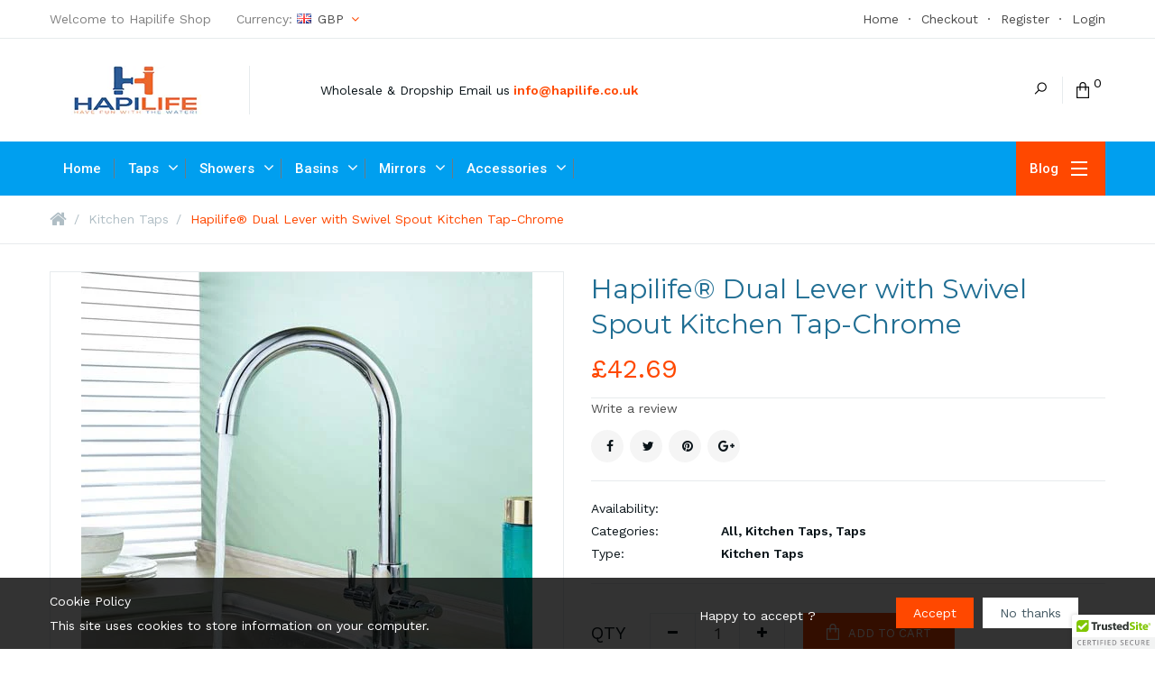

--- FILE ---
content_type: text/html; charset=utf-8
request_url: https://hapilife.co.uk/products/hapilife-dual-lever-with-swivel-spout-kitchen-tap-chrome
body_size: 40088
content:
<!doctype html>
<!--[if IE 8]><html lang="en" class="ie8 js"> <![endif]-->
<!--[if (gt IE 9)|!(IE)]><!--><html lang="en" class="js"> <!--<![endif]-->
<head>
  
  <link rel="shortcut icon" href="//hapilife.co.uk/cdn/shop/t/2/assets/favicon.png?v=54057374129951918451472627314" type="image/png" />
  
  <meta name="p:domain_verify" content="b789c3396f3ec26dbae5605421d35cbf"/>
  <meta name="google-site-verification" content="8dO79GyF119p41B8f59UjixabU-LHL4j_es38PaXO-4" />
  <meta charset="UTF-8">
  <meta http-equiv="Content-Type" content="text/html; charset=utf-8">
  <meta name="viewport" content="width=device-width, initial-scale=1, minimum-scale=1, maximum-scale=1" />
  <link rel="canonical" href="https://hapilife.co.uk/products/hapilife-dual-lever-with-swivel-spout-kitchen-tap-chrome" />
  
  <!-- Title and description ================================================== -->
  <title>
    Hapilife® Dual Lever with Swivel Spout Kitchen Tap-Chrome
  </title>

  
  <meta name="description" content="Description Modern styling with a slim and elegant design in chrome. This stylish tap is made from durable brass and finished in chrome. Features: Product Type:Contemporary Item  Weight: 1.4Kg Finish : Chrome Material : Brass Minimum Working Pressure:1.0 bar 10 Year Guarantee Flow Rates 1 bar-7.8l/m 2 bar-10.8l/m 3 bar">
  

  


  <meta property="og:type" content="product" />
  <meta property="og:title" content="Hapilife® Dual Lever with Swivel Spout Kitchen Tap-Chrome" />
  
  <meta property="og:image" content="http://hapilife.co.uk/cdn/shop/products/DT03O_grande.jpg?v=1527263627" />
  <meta property="og:image:secure_url" content="https://hapilife.co.uk/cdn/shop/products/DT03O_grande.jpg?v=1527263627" />
  
  <meta property="og:image" content="http://hapilife.co.uk/cdn/shop/products/DT030_1_grande.jpg?v=1527263627" />
  <meta property="og:image:secure_url" content="https://hapilife.co.uk/cdn/shop/products/DT030_1_grande.jpg?v=1527263627" />
  
  <meta property="og:image" content="http://hapilife.co.uk/cdn/shop/products/DT030_7_grande.jpg?v=1527263627" />
  <meta property="og:image:secure_url" content="https://hapilife.co.uk/cdn/shop/products/DT030_7_grande.jpg?v=1527263627" />
  
  <meta property="og:image" content="http://hapilife.co.uk/cdn/shop/products/DT030_9_grande.jpg?v=1527263627" />
  <meta property="og:image:secure_url" content="https://hapilife.co.uk/cdn/shop/products/DT030_9_grande.jpg?v=1527263627" />
  
  <meta property="og:price:amount" content="42.69" />
  <meta property="og:price:currency" content="GBP" />



<meta property="og:description" content="Description Modern styling with a slim and elegant design in chrome. This stylish tap is made from durable brass and finished in chrome. Features: Product Type:Contemporary Item  Weight: 1.4Kg Finish : Chrome Material : Brass Minimum Working Pressure:1.0 bar 10 Year Guarantee Flow Rates 1 bar-7.8l/m 2 bar-10.8l/m 3 bar" />

<meta property="og:url" content="https://hapilife.co.uk/products/hapilife-dual-lever-with-swivel-spout-kitchen-tap-chrome" />
<meta property="og:site_name" content="Hapilife" />
  

<link href="//hapilife.co.uk/cdn/shop/t/2/assets/jquery-ui.css?v=64611646430117989321471506640" rel="stylesheet" type="text/css" media="all" />

<link href="//hapilife.co.uk/cdn/shop/t/2/assets/bootstrap.3x.css?v=9100710427519820321471506634" rel="stylesheet" type="text/css" media="all" />
<link href="//hapilife.co.uk/cdn/shop/t/2/assets/jquery.owl.carousel.css?v=77657715448469033441471506651" rel="stylesheet" type="text/css" media="all" />

<link href="//hapilife.co.uk/cdn/shop/t/2/assets/jquery.plugin.css?v=92468065215237472881698915156" rel="stylesheet" type="text/css" media="all" />

<link href="//hapilife.co.uk/cdn/shop/t/2/assets/bc.toggle.scss.css?v=175179057152548478521698915156" rel="stylesheet" type="text/css" media="all" />
<link href="//hapilife.co.uk/cdn/shop/t/2/assets/bc.global.scss.css?v=3206679919780113751698915156" rel="stylesheet" type="text/css" media="all" />
<link href="//hapilife.co.uk/cdn/shop/t/2/assets/bc.style.scss.css?v=88807436048126860281698915156" rel="stylesheet" type="text/css" media="all" />
<link href="//hapilife.co.uk/cdn/shop/t/2/assets/bc.responsive.scss.css?v=88246646236787711921698915156" rel="stylesheet" type="text/css" media="all" />

  <link href="//fonts.googleapis.com/css?family=Montserrat:300italic,400italic,600italic,700italic,800italic,400,300,600,700,800" rel='stylesheet' type='text/css'>
<link href="//fonts.googleapis.com/css?family=Work+Sans:300italic,400italic,600italic,700italic,800italic,400,300,600,700,800" rel='stylesheet' type='text/css'>
<link href="//fonts.googleapis.com/css?family=Roboto:400,100,500,300,300italic,600,700,400italic,600italic,700italic" rel='stylesheet' type='text/css'>
<link href="//fonts.googleapis.com/css?family=Work+Sans:300italic,400italic,600italic,700italic,800italic,400,300,600,700,800" rel='stylesheet' type='text/css'>
<link rel="stylesheet" href="//maxcdn.bootstrapcdn.com/font-awesome/4.6.2/css/font-awesome.min.css">
  

<script src="//hapilife.co.uk/cdn/shop/t/2/assets/jquery-1.9.1.min.js?v=95800296054546268251471506640" ></script>
<script src="//code.jquery.com/ui/1.9.1/jquery-ui.js"></script>

<script src="//hapilife.co.uk/cdn/shop/t/2/assets/bootstrap.3x.min.js?v=133551432925901452781471506634" defer></script>

<script src="//hapilife.co.uk/cdn/shop/t/2/assets/jquery.easing.1.3.js?v=183302368868080250061471506641" defer></script>

<script src="//hapilife.co.uk/cdn/shop/t/2/assets/modernizr.js?v=48376380639843794271471506644"  async></script>



<script src="//hapilife.co.uk/cdn/shop/t/2/assets/cookies.js?v=152021851494072641811471506635"></script>
<script src="//hapilife.co.uk/cdn/shop/t/2/assets/jquery.fancybox.min.js?v=177824517314609159961471506641"></script>
<script src="//hapilife.co.uk/cdn/shop/t/2/assets/jquery.jgrowl.min.js?v=87227353252943713011471506641" defer></script>
<script src="//hapilife.co.uk/cdn/shop/t/2/assets/jquery.elevatezoom.min.js?v=118042085546191102561471506641" defer></script>
<script src="//hapilife.co.uk/cdn/shop/t/2/assets/jquery.owl.carousel.min.js?v=33650824321397007901471506641" defer></script>
<script src="//hapilife.co.uk/cdn/shop/t/2/assets/jquery.scrollTo-min.js?v=126306357672223198871471506642" defer></script>
<script src="//hapilife.co.uk/cdn/shop/t/2/assets/jquery.plugin.js?v=10681318543028800801471506641" defer></script>
<script src="//hapilife.co.uk/cdn/shop/t/2/assets/jquery.countdown.js?v=12090125995840752651471506640" defer></script>

<script src="//hapilife.co.uk/cdn/shop/t/2/assets/cart.js?v=169366680354182025121471506635" defer></script>
<script src="//hapilife.co.uk/cdn/shop/t/2/assets/rivets-cart.min.js?v=49544620901609536631471506646" defer></script>

<script src="//hapilife.co.uk/cdn/shop/t/2/assets/bc.ajax-search.js?v=87119048951310792981471506651" defer></script>





<script src="//hapilife.co.uk/cdn/shop/t/2/assets/option_selection.js?v=15895070327792254761471506644" defer></script>



<script src="//hapilife.co.uk/cdn/shop/t/2/assets/bc.global.js?v=166590480713027526291471506651" defer></script>
<script src="//hapilife.co.uk/cdn/shop/t/2/assets/bc.slider.js?v=174197376677309882111471506651"></script>
<script src="//hapilife.co.uk/cdn/shop/t/2/assets/bc.script.js?v=179229370125285555341491903432"></script>



  <script>window.performance && window.performance.mark && window.performance.mark('shopify.content_for_header.start');</script><meta id="shopify-digital-wallet" name="shopify-digital-wallet" content="/13817699/digital_wallets/dialog">
<meta name="shopify-checkout-api-token" content="1e04277b8259370b343ade4b051580a7">
<meta id="in-context-paypal-metadata" data-shop-id="13817699" data-venmo-supported="false" data-environment="production" data-locale="en_US" data-paypal-v4="true" data-currency="GBP">
<link rel="alternate" type="application/json+oembed" href="https://hapilife.co.uk/products/hapilife-dual-lever-with-swivel-spout-kitchen-tap-chrome.oembed">
<script async="async" src="/checkouts/internal/preloads.js?locale=en-GB"></script>
<script id="shopify-features" type="application/json">{"accessToken":"1e04277b8259370b343ade4b051580a7","betas":["rich-media-storefront-analytics"],"domain":"hapilife.co.uk","predictiveSearch":true,"shopId":13817699,"locale":"en"}</script>
<script>var Shopify = Shopify || {};
Shopify.shop = "hapilife-plumbing.myshopify.com";
Shopify.locale = "en";
Shopify.currency = {"active":"GBP","rate":"1.0"};
Shopify.country = "GB";
Shopify.theme = {"name":"xpresso-standard-1-0","id":120090817,"schema_name":null,"schema_version":null,"theme_store_id":null,"role":"main"};
Shopify.theme.handle = "null";
Shopify.theme.style = {"id":null,"handle":null};
Shopify.cdnHost = "hapilife.co.uk/cdn";
Shopify.routes = Shopify.routes || {};
Shopify.routes.root = "/";</script>
<script type="module">!function(o){(o.Shopify=o.Shopify||{}).modules=!0}(window);</script>
<script>!function(o){function n(){var o=[];function n(){o.push(Array.prototype.slice.apply(arguments))}return n.q=o,n}var t=o.Shopify=o.Shopify||{};t.loadFeatures=n(),t.autoloadFeatures=n()}(window);</script>
<script id="shop-js-analytics" type="application/json">{"pageType":"product"}</script>
<script defer="defer" async type="module" src="//hapilife.co.uk/cdn/shopifycloud/shop-js/modules/v2/client.init-shop-cart-sync_C5BV16lS.en.esm.js"></script>
<script defer="defer" async type="module" src="//hapilife.co.uk/cdn/shopifycloud/shop-js/modules/v2/chunk.common_CygWptCX.esm.js"></script>
<script type="module">
  await import("//hapilife.co.uk/cdn/shopifycloud/shop-js/modules/v2/client.init-shop-cart-sync_C5BV16lS.en.esm.js");
await import("//hapilife.co.uk/cdn/shopifycloud/shop-js/modules/v2/chunk.common_CygWptCX.esm.js");

  window.Shopify.SignInWithShop?.initShopCartSync?.({"fedCMEnabled":true,"windoidEnabled":true});

</script>
<script>(function() {
  var isLoaded = false;
  function asyncLoad() {
    if (isLoaded) return;
    isLoaded = true;
    var urls = ["\/\/social-login.oxiapps.com\/api\/init?shop=hapilife-plumbing.myshopify.com","https:\/\/chimpstatic.com\/mcjs-connected\/js\/users\/a326f799345ff7c7c59ed6961\/ac91058336f611b1558cee776.js?shop=hapilife-plumbing.myshopify.com","\/\/cdn.ywxi.net\/js\/partner-shopify.js?shop=hapilife-plumbing.myshopify.com"];
    for (var i = 0; i < urls.length; i++) {
      var s = document.createElement('script');
      s.type = 'text/javascript';
      s.async = true;
      s.src = urls[i];
      var x = document.getElementsByTagName('script')[0];
      x.parentNode.insertBefore(s, x);
    }
  };
  if(window.attachEvent) {
    window.attachEvent('onload', asyncLoad);
  } else {
    window.addEventListener('load', asyncLoad, false);
  }
})();</script>
<script id="__st">var __st={"a":13817699,"offset":0,"reqid":"0a96705d-f921-469e-9030-11ed090ea8db-1768725817","pageurl":"hapilife.co.uk\/products\/hapilife-dual-lever-with-swivel-spout-kitchen-tap-chrome","u":"0a2e1133f638","p":"product","rtyp":"product","rid":8371208641};</script>
<script>window.ShopifyPaypalV4VisibilityTracking = true;</script>
<script id="captcha-bootstrap">!function(){'use strict';const t='contact',e='account',n='new_comment',o=[[t,t],['blogs',n],['comments',n],[t,'customer']],c=[[e,'customer_login'],[e,'guest_login'],[e,'recover_customer_password'],[e,'create_customer']],r=t=>t.map((([t,e])=>`form[action*='/${t}']:not([data-nocaptcha='true']) input[name='form_type'][value='${e}']`)).join(','),a=t=>()=>t?[...document.querySelectorAll(t)].map((t=>t.form)):[];function s(){const t=[...o],e=r(t);return a(e)}const i='password',u='form_key',d=['recaptcha-v3-token','g-recaptcha-response','h-captcha-response',i],f=()=>{try{return window.sessionStorage}catch{return}},m='__shopify_v',_=t=>t.elements[u];function p(t,e,n=!1){try{const o=window.sessionStorage,c=JSON.parse(o.getItem(e)),{data:r}=function(t){const{data:e,action:n}=t;return t[m]||n?{data:e,action:n}:{data:t,action:n}}(c);for(const[e,n]of Object.entries(r))t.elements[e]&&(t.elements[e].value=n);n&&o.removeItem(e)}catch(o){console.error('form repopulation failed',{error:o})}}const l='form_type',E='cptcha';function T(t){t.dataset[E]=!0}const w=window,h=w.document,L='Shopify',v='ce_forms',y='captcha';let A=!1;((t,e)=>{const n=(g='f06e6c50-85a8-45c8-87d0-21a2b65856fe',I='https://cdn.shopify.com/shopifycloud/storefront-forms-hcaptcha/ce_storefront_forms_captcha_hcaptcha.v1.5.2.iife.js',D={infoText:'Protected by hCaptcha',privacyText:'Privacy',termsText:'Terms'},(t,e,n)=>{const o=w[L][v],c=o.bindForm;if(c)return c(t,g,e,D).then(n);var r;o.q.push([[t,g,e,D],n]),r=I,A||(h.body.append(Object.assign(h.createElement('script'),{id:'captcha-provider',async:!0,src:r})),A=!0)});var g,I,D;w[L]=w[L]||{},w[L][v]=w[L][v]||{},w[L][v].q=[],w[L][y]=w[L][y]||{},w[L][y].protect=function(t,e){n(t,void 0,e),T(t)},Object.freeze(w[L][y]),function(t,e,n,w,h,L){const[v,y,A,g]=function(t,e,n){const i=e?o:[],u=t?c:[],d=[...i,...u],f=r(d),m=r(i),_=r(d.filter((([t,e])=>n.includes(e))));return[a(f),a(m),a(_),s()]}(w,h,L),I=t=>{const e=t.target;return e instanceof HTMLFormElement?e:e&&e.form},D=t=>v().includes(t);t.addEventListener('submit',(t=>{const e=I(t);if(!e)return;const n=D(e)&&!e.dataset.hcaptchaBound&&!e.dataset.recaptchaBound,o=_(e),c=g().includes(e)&&(!o||!o.value);(n||c)&&t.preventDefault(),c&&!n&&(function(t){try{if(!f())return;!function(t){const e=f();if(!e)return;const n=_(t);if(!n)return;const o=n.value;o&&e.removeItem(o)}(t);const e=Array.from(Array(32),(()=>Math.random().toString(36)[2])).join('');!function(t,e){_(t)||t.append(Object.assign(document.createElement('input'),{type:'hidden',name:u})),t.elements[u].value=e}(t,e),function(t,e){const n=f();if(!n)return;const o=[...t.querySelectorAll(`input[type='${i}']`)].map((({name:t})=>t)),c=[...d,...o],r={};for(const[a,s]of new FormData(t).entries())c.includes(a)||(r[a]=s);n.setItem(e,JSON.stringify({[m]:1,action:t.action,data:r}))}(t,e)}catch(e){console.error('failed to persist form',e)}}(e),e.submit())}));const S=(t,e)=>{t&&!t.dataset[E]&&(n(t,e.some((e=>e===t))),T(t))};for(const o of['focusin','change'])t.addEventListener(o,(t=>{const e=I(t);D(e)&&S(e,y())}));const B=e.get('form_key'),M=e.get(l),P=B&&M;t.addEventListener('DOMContentLoaded',(()=>{const t=y();if(P)for(const e of t)e.elements[l].value===M&&p(e,B);[...new Set([...A(),...v().filter((t=>'true'===t.dataset.shopifyCaptcha))])].forEach((e=>S(e,t)))}))}(h,new URLSearchParams(w.location.search),n,t,e,['guest_login'])})(!0,!0)}();</script>
<script integrity="sha256-4kQ18oKyAcykRKYeNunJcIwy7WH5gtpwJnB7kiuLZ1E=" data-source-attribution="shopify.loadfeatures" defer="defer" src="//hapilife.co.uk/cdn/shopifycloud/storefront/assets/storefront/load_feature-a0a9edcb.js" crossorigin="anonymous"></script>
<script data-source-attribution="shopify.dynamic_checkout.dynamic.init">var Shopify=Shopify||{};Shopify.PaymentButton=Shopify.PaymentButton||{isStorefrontPortableWallets:!0,init:function(){window.Shopify.PaymentButton.init=function(){};var t=document.createElement("script");t.src="https://hapilife.co.uk/cdn/shopifycloud/portable-wallets/latest/portable-wallets.en.js",t.type="module",document.head.appendChild(t)}};
</script>
<script data-source-attribution="shopify.dynamic_checkout.buyer_consent">
  function portableWalletsHideBuyerConsent(e){var t=document.getElementById("shopify-buyer-consent"),n=document.getElementById("shopify-subscription-policy-button");t&&n&&(t.classList.add("hidden"),t.setAttribute("aria-hidden","true"),n.removeEventListener("click",e))}function portableWalletsShowBuyerConsent(e){var t=document.getElementById("shopify-buyer-consent"),n=document.getElementById("shopify-subscription-policy-button");t&&n&&(t.classList.remove("hidden"),t.removeAttribute("aria-hidden"),n.addEventListener("click",e))}window.Shopify?.PaymentButton&&(window.Shopify.PaymentButton.hideBuyerConsent=portableWalletsHideBuyerConsent,window.Shopify.PaymentButton.showBuyerConsent=portableWalletsShowBuyerConsent);
</script>
<script data-source-attribution="shopify.dynamic_checkout.cart.bootstrap">document.addEventListener("DOMContentLoaded",(function(){function t(){return document.querySelector("shopify-accelerated-checkout-cart, shopify-accelerated-checkout")}if(t())Shopify.PaymentButton.init();else{new MutationObserver((function(e,n){t()&&(Shopify.PaymentButton.init(),n.disconnect())})).observe(document.body,{childList:!0,subtree:!0})}}));
</script>
<link id="shopify-accelerated-checkout-styles" rel="stylesheet" media="screen" href="https://hapilife.co.uk/cdn/shopifycloud/portable-wallets/latest/accelerated-checkout-backwards-compat.css" crossorigin="anonymous">
<style id="shopify-accelerated-checkout-cart">
        #shopify-buyer-consent {
  margin-top: 1em;
  display: inline-block;
  width: 100%;
}

#shopify-buyer-consent.hidden {
  display: none;
}

#shopify-subscription-policy-button {
  background: none;
  border: none;
  padding: 0;
  text-decoration: underline;
  font-size: inherit;
  cursor: pointer;
}

#shopify-subscription-policy-button::before {
  box-shadow: none;
}

      </style>

<script>window.performance && window.performance.mark && window.performance.mark('shopify.content_for_header.end');</script>

<link href="https://monorail-edge.shopifysvc.com" rel="dns-prefetch">
<script>(function(){if ("sendBeacon" in navigator && "performance" in window) {try {var session_token_from_headers = performance.getEntriesByType('navigation')[0].serverTiming.find(x => x.name == '_s').description;} catch {var session_token_from_headers = undefined;}var session_cookie_matches = document.cookie.match(/_shopify_s=([^;]*)/);var session_token_from_cookie = session_cookie_matches && session_cookie_matches.length === 2 ? session_cookie_matches[1] : "";var session_token = session_token_from_headers || session_token_from_cookie || "";function handle_abandonment_event(e) {var entries = performance.getEntries().filter(function(entry) {return /monorail-edge.shopifysvc.com/.test(entry.name);});if (!window.abandonment_tracked && entries.length === 0) {window.abandonment_tracked = true;var currentMs = Date.now();var navigation_start = performance.timing.navigationStart;var payload = {shop_id: 13817699,url: window.location.href,navigation_start,duration: currentMs - navigation_start,session_token,page_type: "product"};window.navigator.sendBeacon("https://monorail-edge.shopifysvc.com/v1/produce", JSON.stringify({schema_id: "online_store_buyer_site_abandonment/1.1",payload: payload,metadata: {event_created_at_ms: currentMs,event_sent_at_ms: currentMs}}));}}window.addEventListener('pagehide', handle_abandonment_event);}}());</script>
<script id="web-pixels-manager-setup">(function e(e,d,r,n,o){if(void 0===o&&(o={}),!Boolean(null===(a=null===(i=window.Shopify)||void 0===i?void 0:i.analytics)||void 0===a?void 0:a.replayQueue)){var i,a;window.Shopify=window.Shopify||{};var t=window.Shopify;t.analytics=t.analytics||{};var s=t.analytics;s.replayQueue=[],s.publish=function(e,d,r){return s.replayQueue.push([e,d,r]),!0};try{self.performance.mark("wpm:start")}catch(e){}var l=function(){var e={modern:/Edge?\/(1{2}[4-9]|1[2-9]\d|[2-9]\d{2}|\d{4,})\.\d+(\.\d+|)|Firefox\/(1{2}[4-9]|1[2-9]\d|[2-9]\d{2}|\d{4,})\.\d+(\.\d+|)|Chrom(ium|e)\/(9{2}|\d{3,})\.\d+(\.\d+|)|(Maci|X1{2}).+ Version\/(15\.\d+|(1[6-9]|[2-9]\d|\d{3,})\.\d+)([,.]\d+|)( \(\w+\)|)( Mobile\/\w+|) Safari\/|Chrome.+OPR\/(9{2}|\d{3,})\.\d+\.\d+|(CPU[ +]OS|iPhone[ +]OS|CPU[ +]iPhone|CPU IPhone OS|CPU iPad OS)[ +]+(15[._]\d+|(1[6-9]|[2-9]\d|\d{3,})[._]\d+)([._]\d+|)|Android:?[ /-](13[3-9]|1[4-9]\d|[2-9]\d{2}|\d{4,})(\.\d+|)(\.\d+|)|Android.+Firefox\/(13[5-9]|1[4-9]\d|[2-9]\d{2}|\d{4,})\.\d+(\.\d+|)|Android.+Chrom(ium|e)\/(13[3-9]|1[4-9]\d|[2-9]\d{2}|\d{4,})\.\d+(\.\d+|)|SamsungBrowser\/([2-9]\d|\d{3,})\.\d+/,legacy:/Edge?\/(1[6-9]|[2-9]\d|\d{3,})\.\d+(\.\d+|)|Firefox\/(5[4-9]|[6-9]\d|\d{3,})\.\d+(\.\d+|)|Chrom(ium|e)\/(5[1-9]|[6-9]\d|\d{3,})\.\d+(\.\d+|)([\d.]+$|.*Safari\/(?![\d.]+ Edge\/[\d.]+$))|(Maci|X1{2}).+ Version\/(10\.\d+|(1[1-9]|[2-9]\d|\d{3,})\.\d+)([,.]\d+|)( \(\w+\)|)( Mobile\/\w+|) Safari\/|Chrome.+OPR\/(3[89]|[4-9]\d|\d{3,})\.\d+\.\d+|(CPU[ +]OS|iPhone[ +]OS|CPU[ +]iPhone|CPU IPhone OS|CPU iPad OS)[ +]+(10[._]\d+|(1[1-9]|[2-9]\d|\d{3,})[._]\d+)([._]\d+|)|Android:?[ /-](13[3-9]|1[4-9]\d|[2-9]\d{2}|\d{4,})(\.\d+|)(\.\d+|)|Mobile Safari.+OPR\/([89]\d|\d{3,})\.\d+\.\d+|Android.+Firefox\/(13[5-9]|1[4-9]\d|[2-9]\d{2}|\d{4,})\.\d+(\.\d+|)|Android.+Chrom(ium|e)\/(13[3-9]|1[4-9]\d|[2-9]\d{2}|\d{4,})\.\d+(\.\d+|)|Android.+(UC? ?Browser|UCWEB|U3)[ /]?(15\.([5-9]|\d{2,})|(1[6-9]|[2-9]\d|\d{3,})\.\d+)\.\d+|SamsungBrowser\/(5\.\d+|([6-9]|\d{2,})\.\d+)|Android.+MQ{2}Browser\/(14(\.(9|\d{2,})|)|(1[5-9]|[2-9]\d|\d{3,})(\.\d+|))(\.\d+|)|K[Aa][Ii]OS\/(3\.\d+|([4-9]|\d{2,})\.\d+)(\.\d+|)/},d=e.modern,r=e.legacy,n=navigator.userAgent;return n.match(d)?"modern":n.match(r)?"legacy":"unknown"}(),u="modern"===l?"modern":"legacy",c=(null!=n?n:{modern:"",legacy:""})[u],f=function(e){return[e.baseUrl,"/wpm","/b",e.hashVersion,"modern"===e.buildTarget?"m":"l",".js"].join("")}({baseUrl:d,hashVersion:r,buildTarget:u}),m=function(e){var d=e.version,r=e.bundleTarget,n=e.surface,o=e.pageUrl,i=e.monorailEndpoint;return{emit:function(e){var a=e.status,t=e.errorMsg,s=(new Date).getTime(),l=JSON.stringify({metadata:{event_sent_at_ms:s},events:[{schema_id:"web_pixels_manager_load/3.1",payload:{version:d,bundle_target:r,page_url:o,status:a,surface:n,error_msg:t},metadata:{event_created_at_ms:s}}]});if(!i)return console&&console.warn&&console.warn("[Web Pixels Manager] No Monorail endpoint provided, skipping logging."),!1;try{return self.navigator.sendBeacon.bind(self.navigator)(i,l)}catch(e){}var u=new XMLHttpRequest;try{return u.open("POST",i,!0),u.setRequestHeader("Content-Type","text/plain"),u.send(l),!0}catch(e){return console&&console.warn&&console.warn("[Web Pixels Manager] Got an unhandled error while logging to Monorail."),!1}}}}({version:r,bundleTarget:l,surface:e.surface,pageUrl:self.location.href,monorailEndpoint:e.monorailEndpoint});try{o.browserTarget=l,function(e){var d=e.src,r=e.async,n=void 0===r||r,o=e.onload,i=e.onerror,a=e.sri,t=e.scriptDataAttributes,s=void 0===t?{}:t,l=document.createElement("script"),u=document.querySelector("head"),c=document.querySelector("body");if(l.async=n,l.src=d,a&&(l.integrity=a,l.crossOrigin="anonymous"),s)for(var f in s)if(Object.prototype.hasOwnProperty.call(s,f))try{l.dataset[f]=s[f]}catch(e){}if(o&&l.addEventListener("load",o),i&&l.addEventListener("error",i),u)u.appendChild(l);else{if(!c)throw new Error("Did not find a head or body element to append the script");c.appendChild(l)}}({src:f,async:!0,onload:function(){if(!function(){var e,d;return Boolean(null===(d=null===(e=window.Shopify)||void 0===e?void 0:e.analytics)||void 0===d?void 0:d.initialized)}()){var d=window.webPixelsManager.init(e)||void 0;if(d){var r=window.Shopify.analytics;r.replayQueue.forEach((function(e){var r=e[0],n=e[1],o=e[2];d.publishCustomEvent(r,n,o)})),r.replayQueue=[],r.publish=d.publishCustomEvent,r.visitor=d.visitor,r.initialized=!0}}},onerror:function(){return m.emit({status:"failed",errorMsg:"".concat(f," has failed to load")})},sri:function(e){var d=/^sha384-[A-Za-z0-9+/=]+$/;return"string"==typeof e&&d.test(e)}(c)?c:"",scriptDataAttributes:o}),m.emit({status:"loading"})}catch(e){m.emit({status:"failed",errorMsg:(null==e?void 0:e.message)||"Unknown error"})}}})({shopId: 13817699,storefrontBaseUrl: "https://hapilife.co.uk",extensionsBaseUrl: "https://extensions.shopifycdn.com/cdn/shopifycloud/web-pixels-manager",monorailEndpoint: "https://monorail-edge.shopifysvc.com/unstable/produce_batch",surface: "storefront-renderer",enabledBetaFlags: ["2dca8a86"],webPixelsConfigList: [{"id":"58949734","eventPayloadVersion":"v1","runtimeContext":"LAX","scriptVersion":"1","type":"CUSTOM","privacyPurposes":["MARKETING"],"name":"Meta pixel (migrated)"},{"id":"shopify-app-pixel","configuration":"{}","eventPayloadVersion":"v1","runtimeContext":"STRICT","scriptVersion":"0450","apiClientId":"shopify-pixel","type":"APP","privacyPurposes":["ANALYTICS","MARKETING"]},{"id":"shopify-custom-pixel","eventPayloadVersion":"v1","runtimeContext":"LAX","scriptVersion":"0450","apiClientId":"shopify-pixel","type":"CUSTOM","privacyPurposes":["ANALYTICS","MARKETING"]}],isMerchantRequest: false,initData: {"shop":{"name":"Hapilife","paymentSettings":{"currencyCode":"GBP"},"myshopifyDomain":"hapilife-plumbing.myshopify.com","countryCode":"CN","storefrontUrl":"https:\/\/hapilife.co.uk"},"customer":null,"cart":null,"checkout":null,"productVariants":[{"price":{"amount":42.69,"currencyCode":"GBP"},"product":{"title":"Hapilife® Dual Lever with Swivel Spout Kitchen Tap-Chrome","vendor":"Hapilife","id":"8371208641","untranslatedTitle":"Hapilife® Dual Lever with Swivel Spout Kitchen Tap-Chrome","url":"\/products\/hapilife-dual-lever-with-swivel-spout-kitchen-tap-chrome","type":"Kitchen Taps"},"id":"28163969025","image":{"src":"\/\/hapilife.co.uk\/cdn\/shop\/products\/DT03O.jpg?v=1527263627"},"sku":"DT03O","title":"Default Title","untranslatedTitle":"Default Title"}],"purchasingCompany":null},},"https://hapilife.co.uk/cdn","fcfee988w5aeb613cpc8e4bc33m6693e112",{"modern":"","legacy":""},{"shopId":"13817699","storefrontBaseUrl":"https:\/\/hapilife.co.uk","extensionBaseUrl":"https:\/\/extensions.shopifycdn.com\/cdn\/shopifycloud\/web-pixels-manager","surface":"storefront-renderer","enabledBetaFlags":"[\"2dca8a86\"]","isMerchantRequest":"false","hashVersion":"fcfee988w5aeb613cpc8e4bc33m6693e112","publish":"custom","events":"[[\"page_viewed\",{}],[\"product_viewed\",{\"productVariant\":{\"price\":{\"amount\":42.69,\"currencyCode\":\"GBP\"},\"product\":{\"title\":\"Hapilife® Dual Lever with Swivel Spout Kitchen Tap-Chrome\",\"vendor\":\"Hapilife\",\"id\":\"8371208641\",\"untranslatedTitle\":\"Hapilife® Dual Lever with Swivel Spout Kitchen Tap-Chrome\",\"url\":\"\/products\/hapilife-dual-lever-with-swivel-spout-kitchen-tap-chrome\",\"type\":\"Kitchen Taps\"},\"id\":\"28163969025\",\"image\":{\"src\":\"\/\/hapilife.co.uk\/cdn\/shop\/products\/DT03O.jpg?v=1527263627\"},\"sku\":\"DT03O\",\"title\":\"Default Title\",\"untranslatedTitle\":\"Default Title\"}}]]"});</script><script>
  window.ShopifyAnalytics = window.ShopifyAnalytics || {};
  window.ShopifyAnalytics.meta = window.ShopifyAnalytics.meta || {};
  window.ShopifyAnalytics.meta.currency = 'GBP';
  var meta = {"product":{"id":8371208641,"gid":"gid:\/\/shopify\/Product\/8371208641","vendor":"Hapilife","type":"Kitchen Taps","handle":"hapilife-dual-lever-with-swivel-spout-kitchen-tap-chrome","variants":[{"id":28163969025,"price":4269,"name":"Hapilife® Dual Lever with Swivel Spout Kitchen Tap-Chrome","public_title":null,"sku":"DT03O"}],"remote":false},"page":{"pageType":"product","resourceType":"product","resourceId":8371208641,"requestId":"0a96705d-f921-469e-9030-11ed090ea8db-1768725817"}};
  for (var attr in meta) {
    window.ShopifyAnalytics.meta[attr] = meta[attr];
  }
</script>
<script class="analytics">
  (function () {
    var customDocumentWrite = function(content) {
      var jquery = null;

      if (window.jQuery) {
        jquery = window.jQuery;
      } else if (window.Checkout && window.Checkout.$) {
        jquery = window.Checkout.$;
      }

      if (jquery) {
        jquery('body').append(content);
      }
    };

    var hasLoggedConversion = function(token) {
      if (token) {
        return document.cookie.indexOf('loggedConversion=' + token) !== -1;
      }
      return false;
    }

    var setCookieIfConversion = function(token) {
      if (token) {
        var twoMonthsFromNow = new Date(Date.now());
        twoMonthsFromNow.setMonth(twoMonthsFromNow.getMonth() + 2);

        document.cookie = 'loggedConversion=' + token + '; expires=' + twoMonthsFromNow;
      }
    }

    var trekkie = window.ShopifyAnalytics.lib = window.trekkie = window.trekkie || [];
    if (trekkie.integrations) {
      return;
    }
    trekkie.methods = [
      'identify',
      'page',
      'ready',
      'track',
      'trackForm',
      'trackLink'
    ];
    trekkie.factory = function(method) {
      return function() {
        var args = Array.prototype.slice.call(arguments);
        args.unshift(method);
        trekkie.push(args);
        return trekkie;
      };
    };
    for (var i = 0; i < trekkie.methods.length; i++) {
      var key = trekkie.methods[i];
      trekkie[key] = trekkie.factory(key);
    }
    trekkie.load = function(config) {
      trekkie.config = config || {};
      trekkie.config.initialDocumentCookie = document.cookie;
      var first = document.getElementsByTagName('script')[0];
      var script = document.createElement('script');
      script.type = 'text/javascript';
      script.onerror = function(e) {
        var scriptFallback = document.createElement('script');
        scriptFallback.type = 'text/javascript';
        scriptFallback.onerror = function(error) {
                var Monorail = {
      produce: function produce(monorailDomain, schemaId, payload) {
        var currentMs = new Date().getTime();
        var event = {
          schema_id: schemaId,
          payload: payload,
          metadata: {
            event_created_at_ms: currentMs,
            event_sent_at_ms: currentMs
          }
        };
        return Monorail.sendRequest("https://" + monorailDomain + "/v1/produce", JSON.stringify(event));
      },
      sendRequest: function sendRequest(endpointUrl, payload) {
        // Try the sendBeacon API
        if (window && window.navigator && typeof window.navigator.sendBeacon === 'function' && typeof window.Blob === 'function' && !Monorail.isIos12()) {
          var blobData = new window.Blob([payload], {
            type: 'text/plain'
          });

          if (window.navigator.sendBeacon(endpointUrl, blobData)) {
            return true;
          } // sendBeacon was not successful

        } // XHR beacon

        var xhr = new XMLHttpRequest();

        try {
          xhr.open('POST', endpointUrl);
          xhr.setRequestHeader('Content-Type', 'text/plain');
          xhr.send(payload);
        } catch (e) {
          console.log(e);
        }

        return false;
      },
      isIos12: function isIos12() {
        return window.navigator.userAgent.lastIndexOf('iPhone; CPU iPhone OS 12_') !== -1 || window.navigator.userAgent.lastIndexOf('iPad; CPU OS 12_') !== -1;
      }
    };
    Monorail.produce('monorail-edge.shopifysvc.com',
      'trekkie_storefront_load_errors/1.1',
      {shop_id: 13817699,
      theme_id: 120090817,
      app_name: "storefront",
      context_url: window.location.href,
      source_url: "//hapilife.co.uk/cdn/s/trekkie.storefront.cd680fe47e6c39ca5d5df5f0a32d569bc48c0f27.min.js"});

        };
        scriptFallback.async = true;
        scriptFallback.src = '//hapilife.co.uk/cdn/s/trekkie.storefront.cd680fe47e6c39ca5d5df5f0a32d569bc48c0f27.min.js';
        first.parentNode.insertBefore(scriptFallback, first);
      };
      script.async = true;
      script.src = '//hapilife.co.uk/cdn/s/trekkie.storefront.cd680fe47e6c39ca5d5df5f0a32d569bc48c0f27.min.js';
      first.parentNode.insertBefore(script, first);
    };
    trekkie.load(
      {"Trekkie":{"appName":"storefront","development":false,"defaultAttributes":{"shopId":13817699,"isMerchantRequest":null,"themeId":120090817,"themeCityHash":"14182142197819070582","contentLanguage":"en","currency":"GBP","eventMetadataId":"766aa84d-885f-491e-a0a0-fb16d5a87abc"},"isServerSideCookieWritingEnabled":true,"monorailRegion":"shop_domain","enabledBetaFlags":["65f19447"]},"Session Attribution":{},"S2S":{"facebookCapiEnabled":false,"source":"trekkie-storefront-renderer","apiClientId":580111}}
    );

    var loaded = false;
    trekkie.ready(function() {
      if (loaded) return;
      loaded = true;

      window.ShopifyAnalytics.lib = window.trekkie;

      var originalDocumentWrite = document.write;
      document.write = customDocumentWrite;
      try { window.ShopifyAnalytics.merchantGoogleAnalytics.call(this); } catch(error) {};
      document.write = originalDocumentWrite;

      window.ShopifyAnalytics.lib.page(null,{"pageType":"product","resourceType":"product","resourceId":8371208641,"requestId":"0a96705d-f921-469e-9030-11ed090ea8db-1768725817","shopifyEmitted":true});

      var match = window.location.pathname.match(/checkouts\/(.+)\/(thank_you|post_purchase)/)
      var token = match? match[1]: undefined;
      if (!hasLoggedConversion(token)) {
        setCookieIfConversion(token);
        window.ShopifyAnalytics.lib.track("Viewed Product",{"currency":"GBP","variantId":28163969025,"productId":8371208641,"productGid":"gid:\/\/shopify\/Product\/8371208641","name":"Hapilife® Dual Lever with Swivel Spout Kitchen Tap-Chrome","price":"42.69","sku":"DT03O","brand":"Hapilife","variant":null,"category":"Kitchen Taps","nonInteraction":true,"remote":false},undefined,undefined,{"shopifyEmitted":true});
      window.ShopifyAnalytics.lib.track("monorail:\/\/trekkie_storefront_viewed_product\/1.1",{"currency":"GBP","variantId":28163969025,"productId":8371208641,"productGid":"gid:\/\/shopify\/Product\/8371208641","name":"Hapilife® Dual Lever with Swivel Spout Kitchen Tap-Chrome","price":"42.69","sku":"DT03O","brand":"Hapilife","variant":null,"category":"Kitchen Taps","nonInteraction":true,"remote":false,"referer":"https:\/\/hapilife.co.uk\/products\/hapilife-dual-lever-with-swivel-spout-kitchen-tap-chrome"});
      }
    });


        var eventsListenerScript = document.createElement('script');
        eventsListenerScript.async = true;
        eventsListenerScript.src = "//hapilife.co.uk/cdn/shopifycloud/storefront/assets/shop_events_listener-3da45d37.js";
        document.getElementsByTagName('head')[0].appendChild(eventsListenerScript);

})();</script>
  <script>
  if (!window.ga || (window.ga && typeof window.ga !== 'function')) {
    window.ga = function ga() {
      (window.ga.q = window.ga.q || []).push(arguments);
      if (window.Shopify && window.Shopify.analytics && typeof window.Shopify.analytics.publish === 'function') {
        window.Shopify.analytics.publish("ga_stub_called", {}, {sendTo: "google_osp_migration"});
      }
      console.error("Shopify's Google Analytics stub called with:", Array.from(arguments), "\nSee https://help.shopify.com/manual/promoting-marketing/pixels/pixel-migration#google for more information.");
    };
    if (window.Shopify && window.Shopify.analytics && typeof window.Shopify.analytics.publish === 'function') {
      window.Shopify.analytics.publish("ga_stub_initialized", {}, {sendTo: "google_osp_migration"});
    }
  }
</script>
<script
  defer
  src="https://hapilife.co.uk/cdn/shopifycloud/perf-kit/shopify-perf-kit-3.0.4.min.js"
  data-application="storefront-renderer"
  data-shop-id="13817699"
  data-render-region="gcp-us-central1"
  data-page-type="product"
  data-theme-instance-id="120090817"
  data-theme-name=""
  data-theme-version=""
  data-monorail-region="shop_domain"
  data-resource-timing-sampling-rate="10"
  data-shs="true"
  data-shs-beacon="true"
  data-shs-export-with-fetch="true"
  data-shs-logs-sample-rate="1"
  data-shs-beacon-endpoint="https://hapilife.co.uk/api/collect"
></script>
</head>

<body class="templateProduct">
  
  <div class="boxes-wrapper">
    
    <!-- Begin Menu Mobile-->
<div class="mobile-version visible-xs visible-sm">
  <div class="menu-mobile navbar">
    <div class="nav-collapse is-mobile-nav">
      <ul class="main-nav">
        
        

  <li class="">
    <a href="/">
      <span>Home</span>
    </a>
  </li>



        
        


  
	

    
	  
      

      

    
	  
      

      

    
	  
      

      

    

	
		<li class="dropdown">
  <a href="/collections/hapilife-taps" class="dropdown-link">
    <span>Taps</span>
  </a>
  
  <span class="expand">
    <i class="fa fa-long-arrow-right hidden-xs"></i>
    <i class="fa fa-plus visible-xs"></i>
  </span>
  

  <ul class="dropdown-menu">
    
    

<li><a tabindex="-1" href="/collections/bath-taps"><span>Bath Taps</span></a></li>


    
    

<li><a tabindex="-1" href="/collections/basin-taps"><span>Basin Taps</span></a></li>


    
    

<li><a tabindex="-1" href="/collections/tap-packs"><span>Tap Packs</span></a></li>


    
    

<li><a tabindex="-1" href="/collections/cloakroom-taps"><span>Cloakroom Taps</span></a></li>


    
    

<li><a tabindex="-1" href="/collections/kitchen-taps"><span>Kitchen Taps</span></a></li>


    
    

<li><a tabindex="-1" href="/collections/freestanding-taps"><span>Freestanding Taps</span></a></li>


    
  </ul>
</li>

	
    

  


        
        


  
	

    
	  
      

      

    
	  
      

      

    
	  
      

      

    

	
		<li class="dropdown">
  <a href="/collections/showers" class="dropdown-link">
    <span>Showers</span>
  </a>
  
  <span class="expand">
    <i class="fa fa-long-arrow-right hidden-xs"></i>
    <i class="fa fa-plus visible-xs"></i>
  </span>
  

  <ul class="dropdown-menu">
    
    

<li><a tabindex="-1" href="/collections/shower-mixer-sets"><span>Shower Mixer Sets</span></a></li>


    
    

<li><a tabindex="-1" href="/collections/shower-rail-kits"><span>Shower Rail Kits</span></a></li>


    
    

<li><a tabindex="-1" href="/collections/hailife-thermostatic-shower-valves"><span>Thermostatic Shower Valves</span></a></li>


    
    

<li><a tabindex="-1" href="/collections/hapilife-shower-head-handsets"><span>Shower Head &Handsets</span></a></li>


    
    

<li><a tabindex="-1" href="/collections/hapilife-shower-hoses"><span>Shower Hoses</span></a></li>


    
  </ul>
</li>

	
    

  


        
        


  
	

    
	  
      

      

    
	  
      

      

    
	  
      

      

    

	
		<li class="dropdown">
  <a href="/collections/basins" class="dropdown-link">
    <span>Basins</span>
  </a>
  
  <span class="expand">
    <i class="fa fa-long-arrow-right hidden-xs"></i>
    <i class="fa fa-plus visible-xs"></i>
  </span>
  

  <ul class="dropdown-menu">
    
    

<li><a tabindex="-1" href="/collections/full-pedestal-basins"><span>Full Pedestal Basins</span></a></li>


    
    

<li><a tabindex="-1" href="/collections/countertop-basins"><span>Countertop Basins</span></a></li>


    
    

<li><a tabindex="-1" href="/collections/wall-mounted-basins"><span>Wall Mounted Basins</span></a></li>


    
    

<li><a tabindex="-1" href="/collections/corner-basins"><span>Corner Basins</span></a></li>


    
  </ul>
</li>

	
    

  


        
        


  
	

    
	  
      

      

    
	  
      

      

    
	  
      

      

    

	
		<li class="dropdown">
  <a href="/collections/bathroom-mirrors" class="dropdown-link">
    <span>Mirrors</span>
  </a>
  
  <span class="expand">
    <i class="fa fa-long-arrow-right hidden-xs"></i>
    <i class="fa fa-plus visible-xs"></i>
  </span>
  

  <ul class="dropdown-menu">
    
    

<li><a tabindex="-1" href="/collections/illuminated-bathroom-mirrors"><span>Illuminated Bathroom Mirrors</span></a></li>


    
    

<li><a tabindex="-1" href="/collections/shaving-socket-mirrors"><span>Shaving Socket Mirrors</span></a></li>


    
    

<li><a tabindex="-1" href="/collections/mirror-cabinets"><span>Mirror Cabinets</span></a></li>


    
  </ul>
</li>

	
    

  


        
        


  
	

    
	  
      

      

    
	  
      

      

    
	  
      

      

    

	
		<li class="dropdown">
  <a href="/collections/bathroom-accessories" class="dropdown-link">
    <span>Accessories</span>
  </a>
  
  <span class="expand">
    <i class="fa fa-long-arrow-right hidden-xs"></i>
    <i class="fa fa-plus visible-xs"></i>
  </span>
  

  <ul class="dropdown-menu">
    
    

<li><a tabindex="-1" href="/collections/bathroom-essentials"><span>Bathroom Essentials</span></a></li>


    
    

<li><a tabindex="-1" href="/collections/toilet-paper-holders"><span>Toilet Paper Holders</span></a></li>


    
    

<li><a tabindex="-1" href="/collections/basin-plugs-wastes"><span>Basin Plugs & Wastes</span></a></li>


    
    

<li><a tabindex="-1" href="/collections/towel-rails-rings"><span>Towel Rails & Rings</span></a></li>


    
    

<li><a tabindex="-1" href="/collections/shower-accessories"><span>Shower Accessories</span></a></li>


    
  </ul>
</li>

	
    

  


        
        


  
	

    
	  
      

      

    
	  
      

      

    
	  
      

      

    

	
		<li class="dropdown">
  <a href="/blogs/information-and-advice" class="dropdown-link">
    <span>Blog</span>
  </a>
  
  <span class="expand">
    <i class="fa fa-long-arrow-right hidden-xs"></i>
    <i class="fa fa-plus visible-xs"></i>
  </span>
  

  <ul class="dropdown-menu">
    
    

<li><a tabindex="-1" href="/blogs/information-and-advice"><span>Information and Advice</span></a></li>


    
  </ul>
</li>

	
    

  


        
      </ul>   
    </div>
  </div>
</div>
<!-- End Menu Mobile-->
    
    
    <div class="cart-sb">
  <div class="cart-info">
    <div class="cart-content">
      <div class="loading"></div>
    </div>
  </div>
</div>
    
    
    <div id="page-body">
      
      <!-- Begin Header -->
      
      <header class="header-content" data-stick="true">
        <div class="header-container">

  <div class="top-bar hidden-xs">
    <div class="container">
      <div class="row">

        <div class="top-bar-left col-sm-6 col-xs-12">
          <ul class="tbl-list lisi-inline">
            
            <li class="box-welcome">Welcome to Hapilife Shop</li>
            
            <li class="currency dropdown-parent uppercase currency-block">
  <a class="currency_wrapper dropdown-toggle" href="javascript:;" data-toggle="dropdown">
    Currency: <span class="currency_code"><i class="flag-gbp"></i>GBP</span>
    <i class="fa fa-angle-down"></i>
  </a>
  
  
  <ul class="currencies dropdown-menu">
    
    
    <li class="currency-GBP active">
      <a href="javascript:;"><i class="flag-gbp"></i><span>GBP</span></a>
      <input type="hidden" value="GBP" />
    </li>
    
    
    
    
    <li class="currency-USD">
      <a href="javascript:;"><i class="flag-usd"></i><span>USD</span></a>
      <input type="hidden" value="USD" />
    </li>
    
    
    
    <li class="currency-EUR">
      <a href="javascript:;"><i class="flag-eur"></i><span>EUR</span></a>
      <input type="hidden" value="EUR" />
    </li>
    
    
  </ul>
  

  <select class="currencies_src hide" name="currencies">
    
    
    <option value="GBP" selected="selected">GBP</option>
    
    
    
    
    <option value="USD">USD</option>
    
    
    
    <option value="EUR">EUR</option>
    
    
  </select>
</li>

          </ul>
        </div>

        <div class="top-bar-right col-sm-6 col-xs-12">
          <ul class="tbr-list list-inline">
            
  <li>
    <a href="/" title="Home">
      <span>Home</span>
    </a>
  </li>



  <li>
    <a href="/checkout" title="Translation missing: en.general.header.checkout">
      <span>Checkout</span>
    </a>
  </li>




    
    
	<li>
      <a href="/account/register" title="Register">
        <span>Register</span>
      </a>
    </li>
    <li>
      <a href="/account/login" title="Login">
        <span>Login</span>
      </a>
    </li>
    
  




          </ul>
        </div>

      </div>
    </div>
  </div>

  <div class="header-main">
    <div class="container">
      <div class="row">

        <div class="header-logo col-sm-3 col-xs-12">
          <a href="/" title="Hapilife" class="logo-site">
            
            <img class="logo" src="//hapilife.co.uk/cdn/shop/t/2/assets/logo.png?v=103408623085516224041487124558" alt="Hapilife" />
            
          </a>
        </div>

        <div class="header-cart col-sm-9 col-xs-12">
          
          
          <div class="help-msg">Wholesale & Dropship Email us<span> info@hapilife.co.uk</span></div>
          
          
          <div class="header-items">
            
            <div class="navbar navbar-responsive-menu visible-xs visible-sm">
              <div class="btn-navbar responsive-menu" data-toggle="offcanvas">
                <span class="bar"></span>
                <span class="bar"></span>
                <span class="bar"></span>
              </div>
            </div>
            
            
            <div class="header-item">
              <div class="search-button" data-toggle="modal" data-target="#searchModal">
                <a href="javascript:;" title="Search"><i class="fa fa-search"></i></a>
              </div>
            </div>
            

            <div class="header-item mobile-currencies visible-xs">
              <li class="currency dropdown-parent uppercase currency-block">
  <a class="currency_wrapper dropdown-toggle" href="javascript:;" data-toggle="dropdown">
    Currency: <span class="currency_code"><i class="flag-gbp"></i>GBP</span>
    <i class="fa fa-angle-down"></i>
  </a>
  
  
  <ul class="currencies dropdown-menu">
    
    
    <li class="currency-GBP active">
      <a href="javascript:;"><i class="flag-gbp"></i><span>GBP</span></a>
      <input type="hidden" value="GBP" />
    </li>
    
    
    
    
    <li class="currency-USD">
      <a href="javascript:;"><i class="flag-usd"></i><span>USD</span></a>
      <input type="hidden" value="USD" />
    </li>
    
    
    
    <li class="currency-EUR">
      <a href="javascript:;"><i class="flag-eur"></i><span>EUR</span></a>
      <input type="hidden" value="EUR" />
    </li>
    
    
  </ul>
  

  <select class="currencies_src hide" name="currencies">
    
    
    <option value="GBP" selected="selected">GBP</option>
    
    
    
    
    <option value="USD">USD</option>
    
    
    
    <option value="EUR">EUR</option>
    
    
  </select>
</li>

            </div>
            
            <div class="header-item mobile-account visible-xs">
              <div class="account-icon dropdown-toggle" data-toggle="dropdown">
                <i class="fa fa-user"></i>
              </div>
              <ul class="mobile-account-dropdown dropdown-menu">
                

                  
                
                <li>
                  <a href="/account/register" title="Register">
                    <span>Register</span>
                  </a>
                </li>
                <li>
                  <a href="/account/login" title="Login">
                    <span>Login</span>
                  </a>
                </li>
                
                

                
              </ul>
            </div>
            
            
            <div class="header-item">
              <div class="top-cart-holder hover-dropdown">
                <div class="cart-target">		

                  <div class="cart-desktop hidden-xs">
                    
                    <a href="javascript:void(0)" class="basket dropdown-toggle dropdown-link" data-toggle="dropdown">
                      <span class="number"><span class="n-item">0</span></span>
                    </a>

                    <div class="cart-dd dropdown-menu">
                      <div class="cart-info">
                        <div class="cart-content">
                          <div class="loading"></div>
                        </div>
                      </div>
                    </div>

                    
                  </div>
                  
                  <div class="cart-mobile visible-xs">
                    
                    <a href="javascript:void(0)" class="basket cart-toggle">
                      <span class="number"><span class="n-item">0</span></span>
                    </a>

                    
                  </div> 

                </div>
              </div>
            </div>
            
            
          </div>    

        </div>
        
      </div>
    </div>
  </div>

  
  <div class="header-nav">
    <div class="container">

      
      <div class="horizontal-menu dropdown-fix">
        <div class="sidemenu-holder">
          <div class="navigation">

            <nav class="navbar">
              <div class="collapse navbar-collapse">
                <ul class="main-nav">
                  
                  

  <li class="">
    <a href="/">
      <span>Home</span>
    </a>
  </li>



                  
                  


  
	

    
	  
      

      

    
	  
      

      

    
	  
      

      

    

	
		<li class="dropdown">
  <a href="/collections/hapilife-taps" class="dropdown-link">
    <span>Taps</span>
  </a>
  
  <span class="expand">
    <i class="fa fa-long-arrow-right hidden-xs"></i>
    <i class="fa fa-plus visible-xs"></i>
  </span>
  

  <ul class="dropdown-menu">
    
    

<li><a tabindex="-1" href="/collections/bath-taps"><span>Bath Taps</span></a></li>


    
    

<li><a tabindex="-1" href="/collections/basin-taps"><span>Basin Taps</span></a></li>


    
    

<li><a tabindex="-1" href="/collections/tap-packs"><span>Tap Packs</span></a></li>


    
    

<li><a tabindex="-1" href="/collections/cloakroom-taps"><span>Cloakroom Taps</span></a></li>


    
    

<li><a tabindex="-1" href="/collections/kitchen-taps"><span>Kitchen Taps</span></a></li>


    
    

<li><a tabindex="-1" href="/collections/freestanding-taps"><span>Freestanding Taps</span></a></li>


    
  </ul>
</li>

	
    

  


                  
                  


  
	

    
	  
      

      

    
	  
      

      

    
	  
      

      

    

	
		<li class="dropdown">
  <a href="/collections/showers" class="dropdown-link">
    <span>Showers</span>
  </a>
  
  <span class="expand">
    <i class="fa fa-long-arrow-right hidden-xs"></i>
    <i class="fa fa-plus visible-xs"></i>
  </span>
  

  <ul class="dropdown-menu">
    
    

<li><a tabindex="-1" href="/collections/shower-mixer-sets"><span>Shower Mixer Sets</span></a></li>


    
    

<li><a tabindex="-1" href="/collections/shower-rail-kits"><span>Shower Rail Kits</span></a></li>


    
    

<li><a tabindex="-1" href="/collections/hailife-thermostatic-shower-valves"><span>Thermostatic Shower Valves</span></a></li>


    
    

<li><a tabindex="-1" href="/collections/hapilife-shower-head-handsets"><span>Shower Head &Handsets</span></a></li>


    
    

<li><a tabindex="-1" href="/collections/hapilife-shower-hoses"><span>Shower Hoses</span></a></li>


    
  </ul>
</li>

	
    

  


                  
                  


  
	

    
	  
      

      

    
	  
      

      

    
	  
      

      

    

	
		<li class="dropdown">
  <a href="/collections/basins" class="dropdown-link">
    <span>Basins</span>
  </a>
  
  <span class="expand">
    <i class="fa fa-long-arrow-right hidden-xs"></i>
    <i class="fa fa-plus visible-xs"></i>
  </span>
  

  <ul class="dropdown-menu">
    
    

<li><a tabindex="-1" href="/collections/full-pedestal-basins"><span>Full Pedestal Basins</span></a></li>


    
    

<li><a tabindex="-1" href="/collections/countertop-basins"><span>Countertop Basins</span></a></li>


    
    

<li><a tabindex="-1" href="/collections/wall-mounted-basins"><span>Wall Mounted Basins</span></a></li>


    
    

<li><a tabindex="-1" href="/collections/corner-basins"><span>Corner Basins</span></a></li>


    
  </ul>
</li>

	
    

  


                  
                  


  
	

    
	  
      

      

    
	  
      

      

    
	  
      

      

    

	
		<li class="dropdown">
  <a href="/collections/bathroom-mirrors" class="dropdown-link">
    <span>Mirrors</span>
  </a>
  
  <span class="expand">
    <i class="fa fa-long-arrow-right hidden-xs"></i>
    <i class="fa fa-plus visible-xs"></i>
  </span>
  

  <ul class="dropdown-menu">
    
    

<li><a tabindex="-1" href="/collections/illuminated-bathroom-mirrors"><span>Illuminated Bathroom Mirrors</span></a></li>


    
    

<li><a tabindex="-1" href="/collections/shaving-socket-mirrors"><span>Shaving Socket Mirrors</span></a></li>


    
    

<li><a tabindex="-1" href="/collections/mirror-cabinets"><span>Mirror Cabinets</span></a></li>


    
  </ul>
</li>

	
    

  


                  
                  


  
	

    
	  
      

      

    
	  
      

      

    
	  
      

      

    

	
		<li class="dropdown">
  <a href="/collections/bathroom-accessories" class="dropdown-link">
    <span>Accessories</span>
  </a>
  
  <span class="expand">
    <i class="fa fa-long-arrow-right hidden-xs"></i>
    <i class="fa fa-plus visible-xs"></i>
  </span>
  

  <ul class="dropdown-menu">
    
    

<li><a tabindex="-1" href="/collections/bathroom-essentials"><span>Bathroom Essentials</span></a></li>


    
    

<li><a tabindex="-1" href="/collections/toilet-paper-holders"><span>Toilet Paper Holders</span></a></li>


    
    

<li><a tabindex="-1" href="/collections/basin-plugs-wastes"><span>Basin Plugs & Wastes</span></a></li>


    
    

<li><a tabindex="-1" href="/collections/towel-rails-rings"><span>Towel Rails & Rings</span></a></li>


    
    

<li><a tabindex="-1" href="/collections/shower-accessories"><span>Shower Accessories</span></a></li>


    
  </ul>
</li>

	
    

  


                  
                  


  
	

    
	  
      

      

    
	  
      

      

    
	  
      

      

    

	
		<li class="dropdown">
  <a href="/blogs/information-and-advice" class="dropdown-link">
    <span>Blog</span>
  </a>
  
  <span class="expand">
    <i class="fa fa-long-arrow-right hidden-xs"></i>
    <i class="fa fa-plus visible-xs"></i>
  </span>
  

  <ul class="dropdown-menu">
    
    

<li><a tabindex="-1" href="/blogs/information-and-advice"><span>Information and Advice</span></a></li>


    
  </ul>
</li>

	
    

  


                  
                </ul>
              </div>
            </nav>

          </div>
        </div>
      </div>
             

    </div>
  </div>
  

</div>
      </header>
      
      <!-- End Header -->
      
      
      <!-- Begin Slideshow -->

      

      <!-- End Slideshow -->
      
   
      <div id="body-content">

          <!-- Begin Breadcrumb -->
        
          

          
          <div id="breadcrumb" class="breadcrumb-holder">
  <div class="container ">
    <ul class="breadcrumb">

      <li itemscope itemtype="http://data-vocabulary.org/Breadcrumb">
        <a itemprop="url" href="/">
          <span itemprop="title" class="hide">Hapilife</span><i class="fa fa-home"></i>
        </a>
      </li>

      

        
          
          <li itemscope itemtype="http://data-vocabulary.org/Breadcrumb" class="hide">
            <a href="/collections/kitchen-taps" itemprop="url">
              <span itemprop="title">Kitchen Taps</span>
            </a>
          </li>
          <li><a href="/collections/kitchen-taps" title="">Kitchen Taps</a></li>
          
        

        <li itemscope itemtype="http://data-vocabulary.org/Breadcrumb" class="hide">
          <a href="/products/hapilife-dual-lever-with-swivel-spout-kitchen-tap-chrome" itemprop="url">
            <span itemprop="title">Hapilife® Dual Lever with Swivel Spout Kitchen Tap-Chrome</span>
          </a>
        </li>
        <li class="active">Hapilife® Dual Lever with Swivel Spout Kitchen Tap-Chrome</li>

      

    </ul>
  </div>
</div>
          

          <!-- End Breadcrumb-->
          
          <div class="container">

            <!-- Begin Main Content -->

            <div id="main-content">

              <div class="main-content">
                
                <div itemscope itemtype="http://schema.org/Product">
  <meta itemprop="url" content="https://hapilife.co.uk/products/hapilife-dual-lever-with-swivel-spout-kitchen-tap-chrome" />
  <meta itemprop="image" content="//hapilife.co.uk/cdn/shop/products/DT03O_grande.jpg?v=1527263627">
  <span itemprop="name" class="hide">Hapilife® Dual Lever with Swivel Spout Kitchen Tap-Chrome></span>

  <div class="row"> 
    
    <!-- Begin #col-main -->

    <div class="col-md-12 col-sm-12 col-xs-12">
      <div id="col-main" class="page-product product-single">

        <div class="product"> 
          
          
          <!--
          <h1 itemprop="name" content="Hapilife® Dual Lever with Swivel Spout Kitchen Tap-Chrome" class="page-heading">Hapilife® Dual Lever with Swivel Spout Kitchen Tap-Chrome</h1>
		-->
          
          
          
          <div class="row">
            
            <!-- Begin #product-image -->

            <div id="product-image" class="col-sm-12 col-md-6 product-image">
              <div class="product-image-inner row">
                 

                  
                  <a href="//hapilife.co.uk/cdn/shop/products/DT03O_1024x1024.jpg?v=1527263627" class="featured-image elevatezoom">
                    <img id="product-featured-image" class="magniflier zoom-image" src="//hapilife.co.uk/cdn/shop/products/DT03O_1024x1024.jpg?v=1527263627" data-zoom-image="//hapilife.co.uk/cdn/shop/products/DT03O_1024x1024.jpg?v=1527263627" alt="Hapilife® Dual Lever with Swivel Spout Kitchen Tap-Chrome" />
                  </a>

                  <div class="more-view-image">
                    <div id="gallery-image" class="gallery-image-thumb">
                      
                        <a class="thumb-img active" data-image="//hapilife.co.uk/cdn/shop/products/DT03O_1024x1024.jpg?v=1527263627" data-zoom-image="//hapilife.co.uk/cdn/shop/products/DT03O_1024x1024.jpg?v=1527263627">
                          <img src="//hapilife.co.uk/cdn/shop/products/DT03O_compact.jpg?v=1527263627" alt="Hapilife® Dual Lever with Swivel Spout Kitchen Tap-Chrome">
                        </a>
                      
                        <a class="thumb-img" data-image="//hapilife.co.uk/cdn/shop/products/DT030_1_1024x1024.jpg?v=1527263627" data-zoom-image="//hapilife.co.uk/cdn/shop/products/DT030_1_1024x1024.jpg?v=1527263627">
                          <img src="//hapilife.co.uk/cdn/shop/products/DT030_1_compact.jpg?v=1527263627" alt="Hapilife® Dual Lever with Swivel Spout Kitchen Tap-Chrome">
                        </a>
                      
                        <a class="thumb-img" data-image="//hapilife.co.uk/cdn/shop/products/DT030_7_1024x1024.jpg?v=1527263627" data-zoom-image="//hapilife.co.uk/cdn/shop/products/DT030_7_1024x1024.jpg?v=1527263627">
                          <img src="//hapilife.co.uk/cdn/shop/products/DT030_7_compact.jpg?v=1527263627" alt="Hapilife® Dual Lever with Swivel Spout Kitchen Tap-Chrome">
                        </a>
                      
                        <a class="thumb-img" data-image="//hapilife.co.uk/cdn/shop/products/DT030_9_1024x1024.jpg?v=1527263627" data-zoom-image="//hapilife.co.uk/cdn/shop/products/DT030_9_1024x1024.jpg?v=1527263627">
                          <img src="//hapilife.co.uk/cdn/shop/products/DT030_9_compact.jpg?v=1527263627" alt="Hapilife® Dual Lever with Swivel Spout Kitchen Tap-Chrome">
                        </a>
                      
                    </div>
                  </div>

                

              </div>
            </div>

            <!-- End #product-image /- -->


            <!-- Begin #product-info -->

            <div id="product-info" class="col-sm-12 col-md-6 product-info" style="width:600px">

              <div itemprop="offers" itemscope itemtype="http://schema.org/Offer">
                
                <meta itemprop="priceCurrency" content="GBP" />
		
                <div class="rating-links" >
					<h1 style="text-align:left;font-size:30px;padding-bottom:0px" itemprop="name" content="Hapilife® Dual Lever with Swivel Spout Kitchen Tap-Chrome" class="page-heading">Hapilife® Dual Lever with Swivel Spout Kitchen Tap-Chrome</h1>
                </div>
                
                 <div id="purchase-8371208641" class="product-price">
                  <div class="detail-price" itemprop="price" style="font-size:60%">
                    <span class="etrans-money"><span class="notranslate ht-money">£42.69</span></span>
                  </div>
                </div>
                
                <div class="rating-links">
                  <div class="shopify-product-reviews-badge" data-id="8371208641"></div>
                  <a href="#tab_review">Write a review</a>
                </div>
                
                
                  

<div class="share-links social-sharing" data-permalink="https://hapilife.co.uk/products/hapilife-dual-lever-with-swivel-spout-kitchen-tap-chrome">

  <ul class="list-inline">

    
    <li>
      <a target="_blank" href="//www.facebook.com/sharer.php?u=https://hapilife.co.uk/products/hapilife-dual-lever-with-swivel-spout-kitchen-tap-chrome" title="Facebook">
        <i class="fa fa-facebook"></i>
      </a>
    </li>
    

    
    <li>
      <a target="_blank" href="//twitter.com/share?url=https://hapilife.co.uk/products/hapilife-dual-lever-with-swivel-spout-kitchen-tap-chrome&amp;text=hapilife-dual-lever-with-swivel-spout-kitchen-tap-chrome" title="Twitter">
        <i class="fa fa-twitter"></i>
      </a>
    </li>
    

    
    <li>
      <a target="_blank" href="//pinterest.com/pin/create/button/?url=https://hapilife.co.uk/products/hapilife-dual-lever-with-swivel-spout-kitchen-tap-chrome&amp;media=http://hapilife.co.uk/cdn/shop/products/DT03O_1024x1024.jpg?v=1527263627&amp;description=hapilife-dual-lever-with-swivel-spout-kitchen-tap-chrome" class="share-pinterest">
        <i class="fa fa-pinterest" title="Share an image of this article on Pinterest"></i>
      </a>
    </li>
    

    
    <li>
      <a target="_blank" href="//plus.google.com/share?url=https://hapilife.co.uk/products/hapilife-dual-lever-with-swivel-spout-kitchen-tap-chrome" title="Google">
        <i class="fa fa-google-plus"></i>
      </a>
    </li>
    

  </ul>

</div>
                
                
                <div class="detail-deal"></div>
                
                <div class="product-availability-wrapper">
                  <ul class="list-unstyled">

                    
                    
                    
                    <li class="product-stock">
                      <span>Availability:</span>
                      <span id="stock"></span>
                    </li>
                    

                    
                    <li>
                      <span>Categories:</span>
                      
                      All,
                      
                      Kitchen Taps,
                      
                      Taps
                      
                    </li>
                    

                    
                    <li>
                      <span>Type:</span>
                      Kitchen Taps
                    </li>
                    
                    
                  </ul>
                </div>

                
                <link itemprop="availability" href="http://schema.org/InStock" />
                

                

                  
                  
                
                
                 

                  <div class="group-cw">
                    <form action="/cart/add" method="post" class="product-action variants" enctype="multipart/form-data">
                      <div id="product-action-8371208641"  class="options">

                        <div class="variants-wrapper clearfix"> 
                          <select id="product-select-8371208641" name="id" style="display:none;">
                            

                              
                                <option  selected="selected"  value="28163969025">Default Title</option>

                              

                            
                          </select>
                        </div>

                        
                          
                        

                        

                        <div class="qty-add-cart">
                          <div class="quantity-product">
                            <label>QTY</label>
                            <div class="quantity">
                              <input type="number" id="quantity" class="item-quantity" name="quantity" value="1" />
                              <span class="qty-wrapper">
                                <span class="qty-inner">

                                  <span class="qty-up" title="Increase" data-src="#quantity">
                                    <i class="fa fa-plus"></i>
                                  </span>

                                  <span class="qty-down" title="Decrease" data-src="#quantity">
                                    <i class="fa fa-minus"></i>
                                  </span>

                                </span>
                              </span>
                            </div>
                          </div>

                          <div class="action-button">
                            <button id="add-to-cart" class="add-to-cart btn btn-default" type="button"><span></span>Add to cart</button>
                          </div>
                        </div>

                      </div>
                    </form>
                  </div>

                
                
                <div class="p-image">
                  
                  <img src="//hapilife.co.uk/cdn/shop/t/2/assets/p_shipping.jpg?v=158988675004367441891506491632" alt="" />
                  
                  
                  
                  <img src="//hapilife.co.uk/cdn/shop/t/2/assets/p_refund.jpg?v=74691298924139789821506491633" alt="" />
                  
                </div>

                <!-- endif product.avaiable /- -->

              </div>

            </div>

            <!-- End #product-info /- -->

          </div>
        </div>

        <!-- End .product /- -->

        



<div class="product-simple-tab">
  <div role="tabpanel">

    <!-- Nav tabs -->
    <ul class="nav nav-tabs" role="tablist">
      
      
      
      
      
      
      
      <li role="presentation" class="active"><a href="#tabs-2" aria-controls="tabs-2" role="tab" data-toggle="tab">Description</a></li>
      
      
      
      <li role="presentation" id="tab_review_tabbed"><a href="#tab_review" aria-controls="tab_review" role="tab" data-toggle="tab">Reviews</a></li>
      
      <li role="presentation" id="simpAskQuestion"> <a href="#tab_qna" aria-controls="tab_qna" role="tab" data-toggle="tab" > Ask a Question </a> </li>
    </ul>

    <div class="tab-content">
      
      
      
      
      
      
      
      
      
      
      
      <div role="tabpanel" class="tab-pane active" id="tabs-2">
        
<p><span>Modern styling with a slim and elegant design in chrome. This stylish tap is made from durable brass and finished in chrome.</span></p>
<p><strong>Features:</strong></p>
<ul>
<li>Product Type:Contemporary</li>
<li>Item  Weight: 1.4Kg</li>
<li>Finish : Chrome</li>
<li>Material : Brass</li>
<li>Minimum Working Pressure:1.0 bar</li>
</ul>
<p><strong><span>10 Year Guarantee</span></strong></p>
<p><strong>Flow Rates</strong></p>
<ul>
<li>1 bar-7.8l/m</li>
<li>2 bar-10.8l/m</li>
<li>3 bar-13.05l/m</li>
</ul>
      </div>
      
      
      
      <div role="tabpanel" class="tab-pane" id="tab_review">
        <div id="shopify-product-reviews" data-id="8371208641"><style scoped>.spr-container {
    padding: 24px;
    border-color: #ececec;}
  .spr-review, .spr-form {
    border-color: #ececec;
  }
</style>

<div class="spr-container">
  <div class="spr-header">
    <h2 class="spr-header-title">Customer Reviews</h2><div class="spr-summary">

        <span class="spr-starrating spr-summary-starrating">
          <i class="spr-icon spr-icon-star"></i><i class="spr-icon spr-icon-star"></i><i class="spr-icon spr-icon-star"></i><i class="spr-icon spr-icon-star"></i><i class="spr-icon spr-icon-star-half-alt"></i>
        </span>
        <span class="spr-summary-caption"><span class='spr-summary-actions-togglereviews'>Based on 2 reviews</span>
        </span><span class="spr-summary-actions">
        <a href='#' class='spr-summary-actions-newreview' onclick='SPR.toggleForm(8371208641);return false'>Write a review</a>
      </span>
    </div>
  </div>

  <div class="spr-content">
    <div class='spr-form' id='form_8371208641' style='display: none'></div>
    <div class='spr-reviews' id='reviews_8371208641' ></div>
  </div>

</div>
<script type="application/ld+json">
      {
        "@context": "http://schema.org/",
        "@type": "AggregateRating",
        "reviewCount": "2",
        "ratingValue": "4.5",
        "itemReviewed": {
          "@type" : "Product",
          "name" : "Hapilife® Dual Lever with Swivel Spout Kitchen Tap-Chrome",
          "offers": {
            "@type": "AggregateOffer",
            "lowPrice": "35.69",
            "highPrice": "35.69",
            "priceCurrency": "GBP"
          }
        }
      }
</script></div>
      </div>
      
      
      <div role="tabpanel" class="tab-pane" id="tab_qna">
        
<style type="text/css">
#simpAskQuestion{clear: both; margin:20px auto 0; max-width:1200px; -webkit-box-sizing: border-box; -moz-box-sizing: border-box; box-sizing: border-box;}
#simpAskQuestion.simpAsk-container h2{display:inline-block; vertical-align:middle; margin:7px 0 7px!important; float:none !important;}
#simpAskQuestion .simpAsk-title-container{margin-bottom:10px!important;}
#simpAskQuestion .simpAskForm-container{padding:10px !important; margin-bottom:10px!important;background:#fafafa;}
#simpAskQuestion .simpAskForm-container p{margin:0 0 10px !important;}
#simpAskQuestion .simpAskForm-container form{margin:0 !important;}
#simpAskQuestion #askQuestion textarea{margin-bottom:10px!important; width:100%!important; padding:10px !important; border:1px solid #ECEBEB!important; overflow:auto; -webkit-box-sizing: border-box; -moz-box-sizing: border-box; box-sizing: border-box;background:#fff;}
#simpAskQuestion #askQuestion input.simpAsk-fifty-percent{width:49.40%!important; padding:10px!important; border:1px solid #ECEBEB!important; -webkit-appearance:none; margin:0 0 10px!important; -webkit-box-sizing: border-box; -moz-box-sizing: border-box; box-sizing: border-box;background:#ffffff;}
#simpAskQuestion #askQuestion input.fleft{float:left!important;}
#simpAskQuestion #askQuestion input.fright{float:right!important;}
#simpAskQuestion .button, #simpAskQuestion a.btn ,#simpAskQuestion input.btn{-webkit-box-shadow:none; -moz-box-shadow:none; box-shadow:none; display:inline-block; border:none; padding:5px 15px; text-transform:none; width:auto; border-radius:3px;}
#simpAskQuestion .simpAskSubmitForm{clear:both;}
#simpAskQuestion #askQuestion input, #simpAskQuestion textarea{-webkit-appearance:none; vertical-align:top; display:inline-block;}
#simpAskQuestion .simpAsk-error-msg{ background-color: #de4343;color: #fff;padding: 5px;box-shadow: none;margin-top: 10px;}
#simpAskQuestion .simpAsk-success-msg{     background-color: #61b832;color: #fff;padding: 5px;box-shadow: none;margin-top: 10px;}
#simpAskQuestion .simpAskSubmitForm .simpAskForm-cancel-btn.button{display:inline-block; cursor:pointer; background:0 0; color:initial; padding:1px 15px;}
#simpAskQuestion .simpAskSubmitForm .simpAskForm-cancel-btn.button:hover{text-decoration:underline;}
#simpAskQuestion .simpAskForm-container p.simpAskForm-title{font-weight:700;padding-left:4px!important;}
#simpAskQuestion .qa-display{border-left:1px solid #000;padding-left:8px!important; line-height:12px!important;-webkit-box-sizing: border-box; -moz-box-sizing: border-box; box-sizing: border-box;}
#simpAskQuestion .simpAsk-title-container a.simpAskQuestionForm-btnOpen{float:right; cursor:pointer; margin-top: 9px;}
.simpAskQuestion-btn{-webkit-box-shadow:none; -moz-box-shadow:none; box-shadow:none; display:inline-block; border:none; margin:0;padding:7px 20px!important; color:#000; text-transform:none; background:#ddd; width:auto;}
.simpAskQuestion-btn:hover{color:#fff;}
.accordionSimpQA{padding:0px!important; display:inline-block !important; -webkit-box-sizing: border-box; -moz-box-sizing: border-box; box-sizing: border-box;}
.accordionSimpQA ul{margin:0; padding:0; list-style:none; -webkit-box-sizing: border-box; -moz-box-sizing: border-box; box-sizing: border-box;}
.accordionSimpQA ul li{margin:0 !important; padding:0 !important; width:100% !important; float:left !important; -webkit-box-sizing: border-box; -moz-box-sizing: border-box; box-sizing: border-box;}
.accordionSimpQA ul li p{font-weight:normal !important; margin:0 0 7px !important; line-height:18px !important; padding-left:20px; position:relative; }
.accordionSimpQA ul li p.simpQuestionHolder{font-weight:bold !important;}
.accordionSimpQA ul li p.simpActionHolder{ margin:0 0 20px !important; text-align:right !important;}
.accordionSimpQA ul li p.simpQuestionHolder:before{content:"Q"; font-weight:700; font-size: 16px; position:absolute; left:0; top:1px;}
.accordionSimpQA ul li p.simpAnswerHolder:before{content:"A"; font-weight:700; font-size: 16px; position:absolute; left:0; top:1px;}
.accordionSimpQA ul li p.simpAnswerHolder{margin-bottom: 20px !important;}
  
.simp-ask-question-header{background-color: #fafafa; padding: 30px;position: relative;}  
  .simpAskQuestion-Qcontent{width: 275px; display: inline-block;}
  .simp-ask-question-header .simpAskQuestionForm-btnOpen{position: absolute; top: 50%; right: 24px; margin-top: -18px;}
  .simpAskQuestion-Qcontent h3{margin:0;}
  .simpAskQuestion-Qcontent p{font-size: 0.9em; margin: 0 !important;}
  @font-face {
  font-family: 'simpqafonticons';
  src: url('[data-uri]') format('woff'),
       url('[data-uri]') format('truetype');
}
  [class^="icon-simp-"]:before, [class*=" icon-simp-"]:before {
  font-family: "simpqafonticons";
  font-style: normal;
  font-weight: normal;
  speak: none;
  display: inline-block;
  text-decoration: inherit;
  width: 1em;
  margin-right: .2em;
  text-align: center;
  font-variant: normal;
  text-transform: none;
  line-height: 1em;
  margin-left: .2em;
}
.icon-simp-help:before { content: '\e800'; } 
.icon-simp-help-circled:before { content: '\e801'; } 
.icon-simp-ok:before { content: '\e802'; } 
.icon-simp-cancel:before { content: '\e803'; } 
@media screen and (max-width:768px){
  .simp-ask-question-header .simpAskQuestionForm-btnOpen {position:inherit;top: 0;right: 0; margin-top: 0;}
}
@media screen and (max-width:480px){
  #simpAskQuestion .simpAsk-title-container a.simpAskQuestionForm-btnOpen{float:initial;}
  #simpAskQuestion .simpAsk-container .h2,#simpAskQuestion .simpAsk-container h2{display:block;}
  #simpAskQuestion #askQuestion input.simpAsk-fifty-percent{width:100%!important;margin-bottom:10px!important}
  #simpAskQuestion #askQuestion input.simpAsk-fifty-percent{width:100% !important;}
}
  
</style>

  
<div class="simpAsk-container" id="simpAskQuestion">
  <div class="simpAsk-title-container">
    <h2>Questions & Answers</h2>
    
    <div class="simpAsk-error-msg" style="display:none"></div>
    <div class="simpAsk-success-msg" style="display:none"></div>
  </div>
    
  <div class="simp-ask-question-header">
        <div class="simpAskQuestion-Qcontent">
          <h3>Have a Question?</h3>
          <p>Be the first to ask a question about this.</p>
        </div>
    	<a href="javascript:void(0)" class="simpAskQuestionForm-btnOpen btn button" style="color:black"><i class="demo-icon icon-simp-help-circled"></i> Ask a Question</a>
  </div>
 	 
  <div class="simpAskForm-container" id="simpAskForm_container" style="display:none;">
    <form method="post" action="" id="askQuestion" class="">
		<input type="hidden" value="contact" name="form_type"/>
          <div class="">
                  <input type="hidden" name="simpAskAction" value="askQuestion">
                  <input type="hidden" id="simpAskProductId" name="simpAskProductId" value="8371208641">
                  <textarea required="" style="resize:none; min-height:86px;" name="question" placeholder="Type your question here" title="Please Enter Your Question."></textarea>
                  <input required="" type="text" name="name" value="" placeholder="Your Name" title="Please Enter Your Name here." class="simpAsk-fifty-percent fleft">
                  <input required="" type="email" name="email" value="" placeholder="Your Email" title="Please Enter Your Email." class="simpAsk-fifty-percent fright">
           <div class="simpAskSubmitForm">
            <input class="button button-primary btn btn-primary btn btn--fill btn--color" type="submit" name="submit" value="Submit">
             <a href="javascript:void(0)" class="simpAskForm-cancel-btn button">Cancel</a>
            <div class="clear"></div>
          </div>
          </div>
     </form>
  </div>
  
</div>
<script type="text/javascript" src="https://cdn.simpshopifyapps.com/question-answer-app/lib.min.js?shop=hapilife-plumbing.myshopify.com&hashKey=8c40af69605c37089e79d79fe798d9ea"></script>

      </div>
      
    </div>

  </div>
</div>


        
        
  <div id="related_item" class="home-carousel">

    

    

      
      <h4>Related Products</h4>
      

      <div class="related-items">
        
        
        
        
          
            
              <div class="product-wrapper">

  <div class="product-head">

    <div class="product-image">

      <div class="featured-img">
        <a href="/collections/kitchen-taps/products/hapilife-contemporary-swivel-spout-kitchen-tap"> 
          <img class="featured-image front" src="//hapilife.co.uk/cdn/shop/products/DT03Z-11_large.jpg?v=1559530404" alt="Hapilife® Contemporary  Swivel Spout Kitchen Tap-Chrome" />
          <span class="product-label">

  

  
  

  

  
  

  

  

</span>

        </a>
      </div>

      <div class="product-button"> 
        <div class="add-cart-button">       
          
          
          <a href="/collections/kitchen-taps/products/hapilife-contemporary-swivel-spout-kitchen-tap" class="btn-default add-to-cart disabled" title="Add to cart"><span></span>Add to cart</a>

          

          
        </div>

        
        <div data-handle="hapilife-contemporary-swivel-spout-kitchen-tap" data-target="#quick-shop-popup" class="quick_shop quick-shop-button hidden-sm hidden-xs" data-toggle="modal" title="Quick View">
          <span class="quick-view-icon"></span>
          <span class="json hide">{"id":8371171905,"title":"Hapilife® Contemporary  Swivel Spout Kitchen Tap-Chrome","handle":"hapilife-contemporary-swivel-spout-kitchen-tap","description":"\u003ch5\u003e\u003cspan\u003eDescription\u003c\/span\u003e\u003c\/h5\u003e\n\u003cp\u003e\u003cspan\u003eSolid brass and glossy chrome finish are essentials to your modern kitchen. Easy to operate with hot and cold handles.\u003c\/span\u003e\u003c\/p\u003e\n\u003cp\u003e\u003cstrong\u003eFeatures:\u003c\/strong\u003e\u003c\/p\u003e\n\u003cul\u003e\n\u003cli\u003eItem  Weight: 925g\u003c\/li\u003e\n\u003cli\u003eFinish : Chrome\u003c\/li\u003e\n\u003cli\u003eMaterial : Brass\u003c\/li\u003e\n\u003cli\u003eSwivel Spout\u003c\/li\u003e\n\u003cli\u003e0.5 bar minimum water pressure\u003c\/li\u003e\n\u003c\/ul\u003e\n\u003cp\u003e\u003cstrong\u003e\u003cspan\u003e10 Year Guarantee\u003c\/span\u003e\u003c\/strong\u003e\u003c\/p\u003e\n\u003cp\u003e\u003cstrong\u003eFlow Rates\u003c\/strong\u003e\u003c\/p\u003e\n\u003cul\u003e\n\u003cli\u003e0.5 bar-5.9l\/m\u003c\/li\u003e\n\u003cli\u003e1 bar-8l\/m\u003c\/li\u003e\n\u003cli\u003e2 bar-11.2l\/m\u003c\/li\u003e\n\u003cli\u003e3 bar-13.6l\/m\u003c\/li\u003e\n\u003c\/ul\u003e\n\u003ch5\u003e\u003c\/h5\u003e","published_at":"2016-11-02T02:03:00+00:00","created_at":"2016-11-02T02:05:34+00:00","vendor":"Hapilife","type":"Kitchen Taps","tags":["Tap Category_Kitchen Taps","Tap Type_Swivel Spout"],"price":3969,"price_min":3969,"price_max":3969,"available":false,"price_varies":false,"compare_at_price":null,"compare_at_price_min":0,"compare_at_price_max":0,"compare_at_price_varies":false,"variants":[{"id":28163831105,"title":"Default Title","option1":"Default Title","option2":null,"option3":null,"sku":"DT03Z","requires_shipping":true,"taxable":true,"featured_image":null,"available":false,"name":"Hapilife® Contemporary  Swivel Spout Kitchen Tap-Chrome","public_title":null,"options":["Default Title"],"price":3969,"weight":0,"compare_at_price":null,"inventory_quantity":0,"inventory_management":"shopify","inventory_policy":"deny","barcode":"","requires_selling_plan":false,"selling_plan_allocations":[]}],"images":["\/\/hapilife.co.uk\/cdn\/shop\/products\/DT03Z-11.jpg?v=1559530404","\/\/hapilife.co.uk\/cdn\/shop\/products\/71kIG_pngML._SL1000.jpg?v=1559677889","\/\/hapilife.co.uk\/cdn\/shop\/products\/DT03Z_1.jpg?v=1559530404","\/\/hapilife.co.uk\/cdn\/shop\/products\/DT03Z_7.jpg?v=1559530404","\/\/hapilife.co.uk\/cdn\/shop\/products\/DT03Z_10.jpg?v=1559530404"],"featured_image":"\/\/hapilife.co.uk\/cdn\/shop\/products\/DT03Z-11.jpg?v=1559530404","options":["Title"],"media":[{"alt":"Hapilife® Contemporary  Swivel Spout Kitchen Tap-Chrome","id":119437623398,"position":1,"preview_image":{"aspect_ratio":1.0,"height":500,"width":500,"src":"\/\/hapilife.co.uk\/cdn\/shop\/products\/DT03Z-11.jpg?v=1559530404"},"aspect_ratio":1.0,"height":500,"media_type":"image","src":"\/\/hapilife.co.uk\/cdn\/shop\/products\/DT03Z-11.jpg?v=1559530404","width":500},{"alt":"Hapilife® Contemporary  Swivel Spout Kitchen Tap-Chrome","id":119437656166,"position":2,"preview_image":{"aspect_ratio":1.0,"height":1000,"width":1000,"src":"\/\/hapilife.co.uk\/cdn\/shop\/products\/71kIG_pngML._SL1000.jpg?v=1559677889"},"aspect_ratio":1.0,"height":1000,"media_type":"image","src":"\/\/hapilife.co.uk\/cdn\/shop\/products\/71kIG_pngML._SL1000.jpg?v=1559677889","width":1000},{"alt":"Hapilife® Contemporary  Swivel Spout Kitchen Tap-Chrome","id":119437688934,"position":3,"preview_image":{"aspect_ratio":1.0,"height":500,"width":500,"src":"\/\/hapilife.co.uk\/cdn\/shop\/products\/DT03Z_1.jpg?v=1559530404"},"aspect_ratio":1.0,"height":500,"media_type":"image","src":"\/\/hapilife.co.uk\/cdn\/shop\/products\/DT03Z_1.jpg?v=1559530404","width":500},{"alt":"Hapilife® Contemporary  Swivel Spout Kitchen Tap-Chrome","id":119437721702,"position":4,"preview_image":{"aspect_ratio":1.0,"height":500,"width":500,"src":"\/\/hapilife.co.uk\/cdn\/shop\/products\/DT03Z_7.jpg?v=1559530404"},"aspect_ratio":1.0,"height":500,"media_type":"image","src":"\/\/hapilife.co.uk\/cdn\/shop\/products\/DT03Z_7.jpg?v=1559530404","width":500},{"alt":"Hapilife® Contemporary  Swivel Spout Kitchen Tap-Chrome","id":119437754470,"position":5,"preview_image":{"aspect_ratio":1.0,"height":500,"width":500,"src":"\/\/hapilife.co.uk\/cdn\/shop\/products\/DT03Z_10.jpg?v=1559530404"},"aspect_ratio":1.0,"height":500,"media_type":"image","src":"\/\/hapilife.co.uk\/cdn\/shop\/products\/DT03Z_10.jpg?v=1559530404","width":500}],"requires_selling_plan":false,"selling_plan_groups":[],"content":"\u003ch5\u003e\u003cspan\u003eDescription\u003c\/span\u003e\u003c\/h5\u003e\n\u003cp\u003e\u003cspan\u003eSolid brass and glossy chrome finish are essentials to your modern kitchen. Easy to operate with hot and cold handles.\u003c\/span\u003e\u003c\/p\u003e\n\u003cp\u003e\u003cstrong\u003eFeatures:\u003c\/strong\u003e\u003c\/p\u003e\n\u003cul\u003e\n\u003cli\u003eItem  Weight: 925g\u003c\/li\u003e\n\u003cli\u003eFinish : Chrome\u003c\/li\u003e\n\u003cli\u003eMaterial : Brass\u003c\/li\u003e\n\u003cli\u003eSwivel Spout\u003c\/li\u003e\n\u003cli\u003e0.5 bar minimum water pressure\u003c\/li\u003e\n\u003c\/ul\u003e\n\u003cp\u003e\u003cstrong\u003e\u003cspan\u003e10 Year Guarantee\u003c\/span\u003e\u003c\/strong\u003e\u003c\/p\u003e\n\u003cp\u003e\u003cstrong\u003eFlow Rates\u003c\/strong\u003e\u003c\/p\u003e\n\u003cul\u003e\n\u003cli\u003e0.5 bar-5.9l\/m\u003c\/li\u003e\n\u003cli\u003e1 bar-8l\/m\u003c\/li\u003e\n\u003cli\u003e2 bar-11.2l\/m\u003c\/li\u003e\n\u003cli\u003e3 bar-13.6l\/m\u003c\/li\u003e\n\u003c\/ul\u003e\n\u003ch5\u003e\u003c\/h5\u003e"}</span>
        </div>
        
        
      </div>

    </div>

    

    

  </div>

  <div class="product-content">
    <div class="pc-inner">

      <h5 class="product-name">
        <a href="/collections/kitchen-taps/products/hapilife-contemporary-swivel-spout-kitchen-tap">Hapilife® Contemporary...</a>
      </h5>
      
      <div class="product-review">
        <span class="shopify-product-reviews-badge" data-id="8371171905"></span>
      </div>
      
      <div class="product-description only-list">
        Description Solid brass and glossy chrome finish are essentials to your modern kitchen. Easy to operate with hot and cold handles. Features: Item  Weight: 925g Finish : Chrome Material :...
      </div>     

      <div class="product-price">
        
        <span class="sold-out">Sold Out</span>

        
      </div>
      
    </div>
  </div>

</div>


            
          
        
        
        
          
            
              <div class="product-wrapper">

  <div class="product-head">

    <div class="product-image">

      <div class="featured-img">
        <a href="/collections/kitchen-taps/products/hapilife-single-kitchen-mixer-tap-with-swivel-spout-chrome"> 
          <img class="featured-image front" src="//hapilife.co.uk/cdn/shop/products/DT06A_6_large.jpg?v=1527262923" alt="Hapilife Single Kitchen Mixer Tap with Swivel Spout-Chrome" />
          <span class="product-label">

  

  
  

  

  
  

  

  

</span>

        </a>
      </div>

      <div class="product-button"> 
        <div class="add-cart-button">       
          
          
          <a href="/collections/kitchen-taps/products/hapilife-single-kitchen-mixer-tap-with-swivel-spout-chrome" class="btn-default add-to-cart disabled" title="Add to cart"><span></span>Add to cart</a>

          

          
        </div>

        
        <div data-handle="hapilife-single-kitchen-mixer-tap-with-swivel-spout-chrome" data-target="#quick-shop-popup" class="quick_shop quick-shop-button hidden-sm hidden-xs" data-toggle="modal" title="Quick View">
          <span class="quick-view-icon"></span>
          <span class="json hide">{"id":7857423553,"title":"Hapilife Single Kitchen Mixer Tap with Swivel Spout-Chrome","handle":"hapilife-single-kitchen-mixer-tap-with-swivel-spout-chrome","description":"\u003ch5 id=\"divProdDescTabContent\" class=\"divProdDescTabContent BoxSBB\"\u003e\u003cspan class=\"tabs-bodytitle\"\u003eDescription\u003c\/span\u003e\u003c\/h5\u003e\n\u003cp\u003e\u003cstrong\u003eHapilife Single Kitchen Mixer Tap with Swivel Spout-Chrome\u003c\/strong\u003e\u003c\/p\u003e\n\u003cp\u003e\u003cb\u003eHapilife \u003c\/b\u003e\u003cspan\u003eoffers a serious of thoughtful designed of kitchen taps, they are for residential and commercial \u003cimg src=\"\/\/cdn.shopify.com\/s\/files\/1\/1381\/7699\/files\/04_thumb.jpg?v=1497506576\" alt=\"10 year guarantee for Hapilife kitchen tap\" style=\"float: right;\"\u003eapplications. \u003c\/span\u003e\u003cbr\u003e\u003cspan\u003eHumanized design combined with quality you can see and feel in kitchens  from Hapilife. We are trying to help you to built a hapilife,and hope you will enjoy it with your family.\u003c\/span\u003e\u003c\/p\u003e\n\u003cp\u003e\u003cspan\u003e10 Years Warranty and 30 days return policy for Hapilife products.\u003c\/span\u003e\u003c\/p\u003e\n\u003cp\u003e\u003cstrong\u003eProduct Details\u003c\/strong\u003e\u003c\/p\u003e\n\u003cul\u003e\n\u003cli\u003e\u003cspan\u003eKitchen Sink Mixer Tap\u003c\/span\u003e\u003c\/li\u003e\n\u003cli\u003e\u003cspan\u003eSingle lever design\u003c\/span\u003e\u003c\/li\u003e\n\u003cli\u003e\u003cspan\u003eSwivel spout\u003c\/span\u003e\u003c\/li\u003e\n\u003cli\u003e\u003cspan\u003eMaterial - Solid brass body\u003c\/span\u003e\u003c\/li\u003e\n\u003cli\u003e\u003cspan\u003eColour\/Finish - Polished Chrome\u003c\/span\u003e\u003c\/li\u003e\n\u003cli\u003e\u003cspan\u003eHot and Cold water indicator\u003c\/span\u003e\u003c\/li\u003e\n\u003cli\u003e\u003cspan\u003eEasy to install\u003c\/span\u003e\u003c\/li\u003e\n\u003cli\u003e\u003cspan\u003eWater pressure requirements - minimum 0.5 bar pressure,1 bar is recommended \u003c\/span\u003e\u003c\/li\u003e\n\u003cli\u003e\u003cspan\u003eQuarter turn ceramic discs\u003c\/span\u003e\u003c\/li\u003e\n\u003cli\u003e\u003cspan\u003eSmooth Operation\u003c\/span\u003e\u003c\/li\u003e\n\u003c\/ul\u003e\n\u003cstrong style=\"line-height: 1.5;\"\u003eComprises\u003c\/strong\u003e\u003cbr\u003e\n\u003cdiv style=\"padding-left: 30px;\"\u003e\n\u003cul\u003e\n\u003cli\u003e\u003cspan style=\"line-height: 1.5;\"\u003e1 x mixer tap \u003c\/span\u003e\u003c\/li\u003e\n\u003cli\u003e\u003cspan style=\"line-height: 1.5;\"\u003eInstruction \u003c\/span\u003e\u003c\/li\u003e\n\u003cli\u003e\u003cspan style=\"line-height: 1.5;\"\u003e\u003cspan style=\"line-height: 1.5;\"\u003ecomes with UK Standard fitting hoses\u003c\/span\u003e\u003c\/span\u003e\u003c\/li\u003e\n\u003c\/ul\u003e\n\u003cstrong\u003eFlow Rates\u003c\/strong\u003e\u003cbr\u003e\n\u003cul\u003e\n\u003cli\u003e0.5 bar-5l\/m\u003c\/li\u003e\n\u003cli\u003e1 bar-10.1l\/m\u003c\/li\u003e\n\u003cli\u003e2 bar-11.8l\/m\u003c\/li\u003e\n\u003cli\u003e3 bar-14.5l\/m\u003c\/li\u003e\n\u003c\/ul\u003e\n\u003c\/div\u003e","published_at":"2017-02-28T03:40:00+00:00","created_at":"2016-09-09T07:20:42+01:00","vendor":"Hapilife","type":"kitchen taps","tags":["Tap Category_Kitchen Taps","Tap Type_Swivel Spout"],"price":2869,"price_min":2869,"price_max":2869,"available":false,"price_varies":false,"compare_at_price":null,"compare_at_price_min":0,"compare_at_price_max":0,"compare_at_price_varies":false,"variants":[{"id":25602043521,"title":"Default Title","option1":"Default Title","option2":null,"option3":null,"sku":"DT06A","requires_shipping":true,"taxable":true,"featured_image":null,"available":false,"name":"Hapilife Single Kitchen Mixer Tap with Swivel Spout-Chrome","public_title":null,"options":["Default Title"],"price":2869,"weight":0,"compare_at_price":null,"inventory_quantity":0,"inventory_management":"shopify","inventory_policy":"deny","barcode":"","requires_selling_plan":false,"selling_plan_allocations":[]}],"images":["\/\/hapilife.co.uk\/cdn\/shop\/products\/DT06A_6.jpg?v=1527262923","\/\/hapilife.co.uk\/cdn\/shop\/products\/DT06A_1.jpg?v=1527262923","\/\/hapilife.co.uk\/cdn\/shop\/products\/DT06A_7.jpg?v=1527262923"],"featured_image":"\/\/hapilife.co.uk\/cdn\/shop\/products\/DT06A_6.jpg?v=1527262923","options":["Title"],"media":[{"alt":"Hapilife Single Kitchen Mixer Tap with Swivel Spout-Chrome","id":102103384166,"position":1,"preview_image":{"aspect_ratio":1.0,"height":500,"width":500,"src":"\/\/hapilife.co.uk\/cdn\/shop\/products\/DT06A_6.jpg?v=1527262923"},"aspect_ratio":1.0,"height":500,"media_type":"image","src":"\/\/hapilife.co.uk\/cdn\/shop\/products\/DT06A_6.jpg?v=1527262923","width":500},{"alt":"Hapilife Single Kitchen Mixer Tap with Swivel Spout-Chrome","id":102103416934,"position":2,"preview_image":{"aspect_ratio":1.0,"height":500,"width":500,"src":"\/\/hapilife.co.uk\/cdn\/shop\/products\/DT06A_1.jpg?v=1527262923"},"aspect_ratio":1.0,"height":500,"media_type":"image","src":"\/\/hapilife.co.uk\/cdn\/shop\/products\/DT06A_1.jpg?v=1527262923","width":500},{"alt":"Hapilife Single Kitchen Mixer Tap with Swivel Spout-Chrome","id":102103449702,"position":3,"preview_image":{"aspect_ratio":1.0,"height":500,"width":500,"src":"\/\/hapilife.co.uk\/cdn\/shop\/products\/DT06A_7.jpg?v=1527262923"},"aspect_ratio":1.0,"height":500,"media_type":"image","src":"\/\/hapilife.co.uk\/cdn\/shop\/products\/DT06A_7.jpg?v=1527262923","width":500}],"requires_selling_plan":false,"selling_plan_groups":[],"content":"\u003ch5 id=\"divProdDescTabContent\" class=\"divProdDescTabContent BoxSBB\"\u003e\u003cspan class=\"tabs-bodytitle\"\u003eDescription\u003c\/span\u003e\u003c\/h5\u003e\n\u003cp\u003e\u003cstrong\u003eHapilife Single Kitchen Mixer Tap with Swivel Spout-Chrome\u003c\/strong\u003e\u003c\/p\u003e\n\u003cp\u003e\u003cb\u003eHapilife \u003c\/b\u003e\u003cspan\u003eoffers a serious of thoughtful designed of kitchen taps, they are for residential and commercial \u003cimg src=\"\/\/cdn.shopify.com\/s\/files\/1\/1381\/7699\/files\/04_thumb.jpg?v=1497506576\" alt=\"10 year guarantee for Hapilife kitchen tap\" style=\"float: right;\"\u003eapplications. \u003c\/span\u003e\u003cbr\u003e\u003cspan\u003eHumanized design combined with quality you can see and feel in kitchens  from Hapilife. We are trying to help you to built a hapilife,and hope you will enjoy it with your family.\u003c\/span\u003e\u003c\/p\u003e\n\u003cp\u003e\u003cspan\u003e10 Years Warranty and 30 days return policy for Hapilife products.\u003c\/span\u003e\u003c\/p\u003e\n\u003cp\u003e\u003cstrong\u003eProduct Details\u003c\/strong\u003e\u003c\/p\u003e\n\u003cul\u003e\n\u003cli\u003e\u003cspan\u003eKitchen Sink Mixer Tap\u003c\/span\u003e\u003c\/li\u003e\n\u003cli\u003e\u003cspan\u003eSingle lever design\u003c\/span\u003e\u003c\/li\u003e\n\u003cli\u003e\u003cspan\u003eSwivel spout\u003c\/span\u003e\u003c\/li\u003e\n\u003cli\u003e\u003cspan\u003eMaterial - Solid brass body\u003c\/span\u003e\u003c\/li\u003e\n\u003cli\u003e\u003cspan\u003eColour\/Finish - Polished Chrome\u003c\/span\u003e\u003c\/li\u003e\n\u003cli\u003e\u003cspan\u003eHot and Cold water indicator\u003c\/span\u003e\u003c\/li\u003e\n\u003cli\u003e\u003cspan\u003eEasy to install\u003c\/span\u003e\u003c\/li\u003e\n\u003cli\u003e\u003cspan\u003eWater pressure requirements - minimum 0.5 bar pressure,1 bar is recommended \u003c\/span\u003e\u003c\/li\u003e\n\u003cli\u003e\u003cspan\u003eQuarter turn ceramic discs\u003c\/span\u003e\u003c\/li\u003e\n\u003cli\u003e\u003cspan\u003eSmooth Operation\u003c\/span\u003e\u003c\/li\u003e\n\u003c\/ul\u003e\n\u003cstrong style=\"line-height: 1.5;\"\u003eComprises\u003c\/strong\u003e\u003cbr\u003e\n\u003cdiv style=\"padding-left: 30px;\"\u003e\n\u003cul\u003e\n\u003cli\u003e\u003cspan style=\"line-height: 1.5;\"\u003e1 x mixer tap \u003c\/span\u003e\u003c\/li\u003e\n\u003cli\u003e\u003cspan style=\"line-height: 1.5;\"\u003eInstruction \u003c\/span\u003e\u003c\/li\u003e\n\u003cli\u003e\u003cspan style=\"line-height: 1.5;\"\u003e\u003cspan style=\"line-height: 1.5;\"\u003ecomes with UK Standard fitting hoses\u003c\/span\u003e\u003c\/span\u003e\u003c\/li\u003e\n\u003c\/ul\u003e\n\u003cstrong\u003eFlow Rates\u003c\/strong\u003e\u003cbr\u003e\n\u003cul\u003e\n\u003cli\u003e0.5 bar-5l\/m\u003c\/li\u003e\n\u003cli\u003e1 bar-10.1l\/m\u003c\/li\u003e\n\u003cli\u003e2 bar-11.8l\/m\u003c\/li\u003e\n\u003cli\u003e3 bar-14.5l\/m\u003c\/li\u003e\n\u003c\/ul\u003e\n\u003c\/div\u003e"}</span>
        </div>
        
        
      </div>

    </div>

    

    

  </div>

  <div class="product-content">
    <div class="pc-inner">

      <h5 class="product-name">
        <a href="/collections/kitchen-taps/products/hapilife-single-kitchen-mixer-tap-with-swivel-spout-chrome">Hapilife Single Kitche...</a>
      </h5>
      
      <div class="product-review">
        <span class="shopify-product-reviews-badge" data-id="7857423553"></span>
      </div>
      
      <div class="product-description only-list">
        Description Hapilife Single Kitchen Mixer Tap with Swivel Spout-Chrome Hapilife offers a serious of thoughtful designed of kitchen taps, they are for residential and commercial applications. Humanized design combined with...
      </div>     

      <div class="product-price">
        
        <span class="sold-out">Sold Out</span>

        
      </div>
      
    </div>
  </div>

</div>


            
          
        
        
        
          
            
              <div class="product-wrapper">

  <div class="product-head">

    <div class="product-image">

      <div class="featured-img">
        <a href="/collections/kitchen-taps/products/hapilife-contemporary-swivel-spout-kitchen-tap-brushed"> 
          <img class="featured-image front" src="//hapilife.co.uk/cdn/shop/products/KT03D_2_large.jpg?v=1527263615" alt="Hapilife® Contemporary Swivel Spout Kitchen Tap-Brushed" />
          <span class="product-label">

  
  

  

  
  <span class="label-sale">
    <span class="sale-text">Sale</span>
  </span>
  
  

  
  

  

  
  

  

  
  

  

  

</span>

        </a>
      </div>

      <div class="product-button"> 
        <div class="add-cart-button">       
          
          
          <form action="/cart/add" method="post" enctype="multipart/form-data">
            <a href="/collections/kitchen-taps/products/hapilife-contemporary-swivel-spout-kitchen-tap-brushed" class="btn-default add-to-cart" title="Add to cart"><span></span>Add to cart</a>
            <select class="hide" name="id">
              
              <option value="28163148929">Default Title</option>
              
            </select>
          </form>

          

          
        </div>

        
        <div data-handle="hapilife-contemporary-swivel-spout-kitchen-tap-brushed" data-target="#quick-shop-popup" class="quick_shop quick-shop-button hidden-sm hidden-xs" data-toggle="modal" title="Quick View">
          <span class="quick-view-icon"></span>
          <span class="json hide">{"id":8370878401,"title":"Hapilife® Contemporary Swivel Spout Kitchen Tap-Brushed","handle":"hapilife-contemporary-swivel-spout-kitchen-tap-brushed","description":"\u003ch5\u003e\u003cspan\u003eDescription\u003c\/span\u003e\u003c\/h5\u003e\n\u003cp\u003e\u003cspan\u003eHapilife Mixer Kitchen Tap with dual levers and a swivel spout.\u003c\/span\u003e\u003c\/p\u003e\n\u003cp\u003e\u003cstrong\u003eFeatures:\u003c\/strong\u003e\u003c\/p\u003e\n\u003cul\u003e\n\u003cli\u003eStlye:Modern\u003c\/li\u003e\n\u003cli\u003eItem  Weight: 1.6Kg\u003c\/li\u003e\n\u003cli\u003eFinish : Brushed\u003c\/li\u003e\n\u003cli\u003eMaterial : Brass\u003c\/li\u003e\n\u003cli\u003eKitchen Mixer with Swivel Spout\u003c\/li\u003e\n\u003cli\u003eEasy to Operate Hot and Cold handles\u003c\/li\u003e\n\u003cli\u003eWater Pressure:0.5 bar~10 bar\u003c\/li\u003e\n\u003cli\u003eBest Working Pressure:0.5 bar~3 bar\u003c\/li\u003e\n\u003c\/ul\u003e\n\u003cp\u003e\u003cstrong\u003e\u003cspan\u003e10 Year Guarantee\u003c\/span\u003e\u003c\/strong\u003e\u003c\/p\u003e\n\u003cp\u003e\u003cstrong\u003eFlow Rates\u003c\/strong\u003e\u003c\/p\u003e\n\u003cul\u003e\n\u003cli\u003e0.5 bar-11.5l\/m\u003c\/li\u003e\n\u003cli\u003e1 bar-17l\/m\u003c\/li\u003e\n\u003cli\u003e2 bar-24.6l\/m\u003c\/li\u003e\n\u003cli\u003e3 bar-30l\/m\u003c\/li\u003e\n\u003c\/ul\u003e","published_at":"2017-04-13T07:47:41+01:00","created_at":"2016-11-02T01:41:25+00:00","vendor":"Hapilife","type":"Kitchen Taps","tags":["Tap Category_Kitchen Taps","Tap Type_Swivel Spout","taps sale"],"price":4169,"price_min":4169,"price_max":4169,"available":true,"price_varies":false,"compare_at_price":6999,"compare_at_price_min":6999,"compare_at_price_max":6999,"compare_at_price_varies":false,"variants":[{"id":28163148929,"title":"Default Title","option1":"Default Title","option2":null,"option3":null,"sku":"DT03D","requires_shipping":true,"taxable":true,"featured_image":null,"available":true,"name":"Hapilife® Contemporary Swivel Spout Kitchen Tap-Brushed","public_title":null,"options":["Default Title"],"price":4169,"weight":0,"compare_at_price":6999,"inventory_quantity":0,"inventory_management":"shopify","inventory_policy":"continue","barcode":"","requires_selling_plan":false,"selling_plan_allocations":[]}],"images":["\/\/hapilife.co.uk\/cdn\/shop\/products\/KT03D_2.jpg?v=1527263615","\/\/hapilife.co.uk\/cdn\/shop\/products\/DT03D_1.jpg?v=1527263615","\/\/hapilife.co.uk\/cdn\/shop\/products\/DT03D_8.jpg?v=1527263615"],"featured_image":"\/\/hapilife.co.uk\/cdn\/shop\/products\/KT03D_2.jpg?v=1527263615","options":["Title"],"media":[{"alt":"Hapilife® Contemporary Swivel Spout Kitchen Tap-Brushed","id":119434182758,"position":1,"preview_image":{"aspect_ratio":1.0,"height":500,"width":500,"src":"\/\/hapilife.co.uk\/cdn\/shop\/products\/KT03D_2.jpg?v=1527263615"},"aspect_ratio":1.0,"height":500,"media_type":"image","src":"\/\/hapilife.co.uk\/cdn\/shop\/products\/KT03D_2.jpg?v=1527263615","width":500},{"alt":"Hapilife® Contemporary Swivel Spout Kitchen Tap-Brushed","id":119434215526,"position":2,"preview_image":{"aspect_ratio":1.0,"height":500,"width":500,"src":"\/\/hapilife.co.uk\/cdn\/shop\/products\/DT03D_1.jpg?v=1527263615"},"aspect_ratio":1.0,"height":500,"media_type":"image","src":"\/\/hapilife.co.uk\/cdn\/shop\/products\/DT03D_1.jpg?v=1527263615","width":500},{"alt":"Hapilife® Contemporary Swivel Spout Kitchen Tap-Brushed","id":119434248294,"position":3,"preview_image":{"aspect_ratio":1.0,"height":500,"width":500,"src":"\/\/hapilife.co.uk\/cdn\/shop\/products\/DT03D_8.jpg?v=1527263615"},"aspect_ratio":1.0,"height":500,"media_type":"image","src":"\/\/hapilife.co.uk\/cdn\/shop\/products\/DT03D_8.jpg?v=1527263615","width":500}],"requires_selling_plan":false,"selling_plan_groups":[],"content":"\u003ch5\u003e\u003cspan\u003eDescription\u003c\/span\u003e\u003c\/h5\u003e\n\u003cp\u003e\u003cspan\u003eHapilife Mixer Kitchen Tap with dual levers and a swivel spout.\u003c\/span\u003e\u003c\/p\u003e\n\u003cp\u003e\u003cstrong\u003eFeatures:\u003c\/strong\u003e\u003c\/p\u003e\n\u003cul\u003e\n\u003cli\u003eStlye:Modern\u003c\/li\u003e\n\u003cli\u003eItem  Weight: 1.6Kg\u003c\/li\u003e\n\u003cli\u003eFinish : Brushed\u003c\/li\u003e\n\u003cli\u003eMaterial : Brass\u003c\/li\u003e\n\u003cli\u003eKitchen Mixer with Swivel Spout\u003c\/li\u003e\n\u003cli\u003eEasy to Operate Hot and Cold handles\u003c\/li\u003e\n\u003cli\u003eWater Pressure:0.5 bar~10 bar\u003c\/li\u003e\n\u003cli\u003eBest Working Pressure:0.5 bar~3 bar\u003c\/li\u003e\n\u003c\/ul\u003e\n\u003cp\u003e\u003cstrong\u003e\u003cspan\u003e10 Year Guarantee\u003c\/span\u003e\u003c\/strong\u003e\u003c\/p\u003e\n\u003cp\u003e\u003cstrong\u003eFlow Rates\u003c\/strong\u003e\u003c\/p\u003e\n\u003cul\u003e\n\u003cli\u003e0.5 bar-11.5l\/m\u003c\/li\u003e\n\u003cli\u003e1 bar-17l\/m\u003c\/li\u003e\n\u003cli\u003e2 bar-24.6l\/m\u003c\/li\u003e\n\u003cli\u003e3 bar-30l\/m\u003c\/li\u003e\n\u003c\/ul\u003e"}</span>
        </div>
        
        
      </div>

    </div>

    

    
    
  

    

    
      

      
    

  

    

    
      

      
    

  

    

    
      

      
    

  

    

    

  

    

    

  

    

    

  

    

    

  

    

    

  

    

    

  

    

    

  

    

    

  

    

    

  

    

    

  

    

    

  

    

    

  

    

  </div>

  <div class="product-content">
    <div class="pc-inner">

      <h5 class="product-name">
        <a href="/collections/kitchen-taps/products/hapilife-contemporary-swivel-spout-kitchen-tap-brushed">Hapilife® Contemporary...</a>
      </h5>
      
      <div class="product-review">
        <span class="shopify-product-reviews-badge" data-id="8370878401"></span>
      </div>
      
      <div class="product-description only-list">
        Description Hapilife Mixer Kitchen Tap with dual levers and a swivel spout. Features: Stlye:Modern Item  Weight: 1.6Kg Finish : Brushed Material : Brass Kitchen Mixer with Swivel Spout Easy to...
      </div>     

      <div class="product-price">
        

        
        <span class="price-compare"> <span class="etrans-money"><span class="notranslate ht-money">£69.99</span></span></span>
        <span class="price-sale"><span class="etrans-money"><span class="notranslate ht-money">£41.69</span></span></span>

          

        
      </div>
      
    </div>
  </div>

</div>


            
          
        
        
        
          
            
              <div class="product-wrapper">

  <div class="product-head">

    <div class="product-image">

      <div class="featured-img">
        <a href="/collections/kitchen-taps/products/hapilife-dual-lever-with-swivel-spout-kitchen-tap-brushed-nickel"> 
          <img class="featured-image front" src="//hapilife.co.uk/cdn/shop/products/DT03N_large.jpg?v=1527263626" alt="Hapilife® Dual Lever with Swivel Spout Kitchen Tap-Brushed Nickel" />
          <span class="product-label">

  
  

  

  
  <span class="label-sale">
    <span class="sale-text">Sale</span>
  </span>
  
  

  
  

  

  
  

  

  
  

  

  

</span>

        </a>
      </div>

      <div class="product-button"> 
        <div class="add-cart-button">       
          
          
          <a href="/collections/kitchen-taps/products/hapilife-dual-lever-with-swivel-spout-kitchen-tap-brushed-nickel" class="btn-default add-to-cart disabled" title="Add to cart"><span></span>Add to cart</a>

          

          
        </div>

        
        <div data-handle="hapilife-dual-lever-with-swivel-spout-kitchen-tap-brushed-nickel" data-target="#quick-shop-popup" class="quick_shop quick-shop-button hidden-sm hidden-xs" data-toggle="modal" title="Quick View">
          <span class="quick-view-icon"></span>
          <span class="json hide">{"id":8371243777,"title":"Hapilife® Dual Lever with Swivel Spout Kitchen Tap-Brushed Nickel","handle":"hapilife-dual-lever-with-swivel-spout-kitchen-tap-brushed-nickel","description":"\u003ch5\u003e\u003cspan\u003eDescription\u003c\/span\u003e\u003c\/h5\u003e\n\u003cp\u003e\u003cspan\u003eBrushed nickel has that the same luxurious look and unlike polished chrome, it doesn’t show dirt and water marks as easily.\u003c\/span\u003e\u003c\/p\u003e\n\u003cp\u003e\u003cstrong\u003eFeatures:\u003c\/strong\u003e\u003c\/p\u003e\n\u003cul\u003e\n\u003cli\u003eItem  Weight: 1.9Kg\u003c\/li\u003e\n\u003cli\u003eStylish and contemporary kitchen tap with spout.\u003c\/li\u003e\n\u003cli\u003eFinish : Brushed Nickel.\u003c\/li\u003e\n\u003cli\u003eMaterial : Brass\u003c\/li\u003e\n\u003cli\u003eDeck Mounted\u003c\/li\u003e\n\u003cli\u003e1.0 bar minimum water pressure\u003c\/li\u003e\n\u003c\/ul\u003e\n\u003cp\u003e\u003cstrong\u003e\u003cspan\u003e10 Year Guarantee\u003c\/span\u003e\u003c\/strong\u003e\u003c\/p\u003e\n\u003cp\u003e\u003cstrong\u003eFlow Rates\u003c\/strong\u003e\u003c\/p\u003e\n\u003cul\u003e\n\u003cli\u003e1 bar-7.8l\/m\u003c\/li\u003e\n\u003cli\u003e2 bar-10.8l\/m\u003c\/li\u003e\n\u003cli\u003e3 bar-13.05l\/m\u003c\/li\u003e\n\u003c\/ul\u003e","published_at":"2017-04-19T03:42:00+01:00","created_at":"2016-11-02T02:13:22+00:00","vendor":"Hapilife","type":"Kitchen Taps","tags":["Tap Category_Kitchen Taps","Tap Type_Swivel Spout","taps sale"],"price":5369,"price_min":5369,"price_max":5369,"available":false,"price_varies":false,"compare_at_price":5999,"compare_at_price_min":5999,"compare_at_price_max":5999,"compare_at_price_varies":false,"variants":[{"id":28164111937,"title":"Default Title","option1":"Default Title","option2":null,"option3":null,"sku":"DT03N","requires_shipping":true,"taxable":true,"featured_image":null,"available":false,"name":"Hapilife® Dual Lever with Swivel Spout Kitchen Tap-Brushed Nickel","public_title":null,"options":["Default Title"],"price":5369,"weight":0,"compare_at_price":5999,"inventory_quantity":0,"inventory_management":"shopify","inventory_policy":"deny","barcode":"","requires_selling_plan":false,"selling_plan_allocations":[]}],"images":["\/\/hapilife.co.uk\/cdn\/shop\/products\/DT03N.jpg?v=1527263626","\/\/hapilife.co.uk\/cdn\/shop\/products\/DT03N_1.jpg?v=1527263626","\/\/hapilife.co.uk\/cdn\/shop\/products\/DT03N_7.jpg?v=1527263626","\/\/hapilife.co.uk\/cdn\/shop\/products\/DT03N_8.jpg?v=1527263626"],"featured_image":"\/\/hapilife.co.uk\/cdn\/shop\/products\/DT03N.jpg?v=1527263626","options":["Title"],"media":[{"alt":"Hapilife® Dual Lever with Swivel Spout Kitchen Tap-Brushed Nickel","id":119438639206,"position":1,"preview_image":{"aspect_ratio":1.0,"height":500,"width":500,"src":"\/\/hapilife.co.uk\/cdn\/shop\/products\/DT03N.jpg?v=1527263626"},"aspect_ratio":1.0,"height":500,"media_type":"image","src":"\/\/hapilife.co.uk\/cdn\/shop\/products\/DT03N.jpg?v=1527263626","width":500},{"alt":"Hapilife® Dual Lever with Swivel Spout Kitchen Tap-Brushed Nickel","id":119438671974,"position":2,"preview_image":{"aspect_ratio":1.0,"height":500,"width":500,"src":"\/\/hapilife.co.uk\/cdn\/shop\/products\/DT03N_1.jpg?v=1527263626"},"aspect_ratio":1.0,"height":500,"media_type":"image","src":"\/\/hapilife.co.uk\/cdn\/shop\/products\/DT03N_1.jpg?v=1527263626","width":500},{"alt":"Hapilife® Dual Lever with Swivel Spout Kitchen Tap-Brushed Nickel","id":119438704742,"position":3,"preview_image":{"aspect_ratio":1.0,"height":500,"width":500,"src":"\/\/hapilife.co.uk\/cdn\/shop\/products\/DT03N_7.jpg?v=1527263626"},"aspect_ratio":1.0,"height":500,"media_type":"image","src":"\/\/hapilife.co.uk\/cdn\/shop\/products\/DT03N_7.jpg?v=1527263626","width":500},{"alt":"Hapilife® Dual Lever with Swivel Spout Kitchen Tap-Brushed Nickel","id":119438737510,"position":4,"preview_image":{"aspect_ratio":1.0,"height":500,"width":500,"src":"\/\/hapilife.co.uk\/cdn\/shop\/products\/DT03N_8.jpg?v=1527263626"},"aspect_ratio":1.0,"height":500,"media_type":"image","src":"\/\/hapilife.co.uk\/cdn\/shop\/products\/DT03N_8.jpg?v=1527263626","width":500}],"requires_selling_plan":false,"selling_plan_groups":[],"content":"\u003ch5\u003e\u003cspan\u003eDescription\u003c\/span\u003e\u003c\/h5\u003e\n\u003cp\u003e\u003cspan\u003eBrushed nickel has that the same luxurious look and unlike polished chrome, it doesn’t show dirt and water marks as easily.\u003c\/span\u003e\u003c\/p\u003e\n\u003cp\u003e\u003cstrong\u003eFeatures:\u003c\/strong\u003e\u003c\/p\u003e\n\u003cul\u003e\n\u003cli\u003eItem  Weight: 1.9Kg\u003c\/li\u003e\n\u003cli\u003eStylish and contemporary kitchen tap with spout.\u003c\/li\u003e\n\u003cli\u003eFinish : Brushed Nickel.\u003c\/li\u003e\n\u003cli\u003eMaterial : Brass\u003c\/li\u003e\n\u003cli\u003eDeck Mounted\u003c\/li\u003e\n\u003cli\u003e1.0 bar minimum water pressure\u003c\/li\u003e\n\u003c\/ul\u003e\n\u003cp\u003e\u003cstrong\u003e\u003cspan\u003e10 Year Guarantee\u003c\/span\u003e\u003c\/strong\u003e\u003c\/p\u003e\n\u003cp\u003e\u003cstrong\u003eFlow Rates\u003c\/strong\u003e\u003c\/p\u003e\n\u003cul\u003e\n\u003cli\u003e1 bar-7.8l\/m\u003c\/li\u003e\n\u003cli\u003e2 bar-10.8l\/m\u003c\/li\u003e\n\u003cli\u003e3 bar-13.05l\/m\u003c\/li\u003e\n\u003c\/ul\u003e"}</span>
        </div>
        
        
      </div>

    </div>

    

    

  </div>

  <div class="product-content">
    <div class="pc-inner">

      <h5 class="product-name">
        <a href="/collections/kitchen-taps/products/hapilife-dual-lever-with-swivel-spout-kitchen-tap-brushed-nickel">Hapilife® Dual Lever w...</a>
      </h5>
      
      <div class="product-review">
        <span class="shopify-product-reviews-badge" data-id="8371243777"></span>
      </div>
      
      <div class="product-description only-list">
        Description Brushed nickel has that the same luxurious look and unlike polished chrome, it doesn’t show dirt and water marks as easily. Features: Item  Weight: 1.9Kg Stylish and contemporary kitchen...
      </div>     

      <div class="product-price">
        
        <span class="sold-out">Sold Out</span>

        
      </div>
      
    </div>
  </div>

</div>


            
          
        
        
        
          
            
              <div class="product-wrapper">

  <div class="product-head">

    <div class="product-image">

      <div class="featured-img">
        <a href="/collections/kitchen-taps/products/hapilife-dual-lever-kitchen-tap-brushed-nickel"> 
          <img class="featured-image front" src="//hapilife.co.uk/cdn/shop/products/DT03P_3_large.jpg?v=1527263626" alt="Hapilife® Dual Lever Kitchen Tap-Brushed Nickel" />
          <span class="product-label">

  

  
  

  

  
  

  

  

</span>

        </a>
      </div>

      <div class="product-button"> 
        <div class="add-cart-button">       
          
          
          <form action="/cart/add" method="post" enctype="multipart/form-data">
            <a href="/collections/kitchen-taps/products/hapilife-dual-lever-kitchen-tap-brushed-nickel" class="btn-default add-to-cart" title="Add to cart"><span></span>Add to cart</a>
            <select class="hide" name="id">
              
              <option value="31243252353">Default Title</option>
              
            </select>
          </form>

          

          
        </div>

        
        <div data-handle="hapilife-dual-lever-kitchen-tap-brushed-nickel" data-target="#quick-shop-popup" class="quick_shop quick-shop-button hidden-sm hidden-xs" data-toggle="modal" title="Quick View">
          <span class="quick-view-icon"></span>
          <span class="json hide">{"id":8922080321,"title":"Hapilife® Dual Lever Kitchen Tap-Brushed Nickel","handle":"hapilife-dual-lever-kitchen-tap-brushed-nickel","description":"\u003ch5\u003e\u003cspan\u003eDescription\u003c\/span\u003e\u003c\/h5\u003e\n\u003cp\u003e\u003cspan\u003eThis contemporary kitchen tap is finished with a brushed nickel effect, it has dual levers for water operation\u003c\/span\u003e\u003c\/p\u003e\n\u003cp\u003e\u003cstrong\u003e\u003cspan\u003eProduct Details:\u003c\/span\u003e\u003c\/strong\u003e\u003c\/p\u003e\n\u003cul\u003e\n\u003cli\u003eDimensions:W37mm XH325mmXD165mm\u003c\/li\u003e\n\u003cli\u003eMaterial: Brass\u003c\/li\u003e\n\u003cli\u003eFinish: Brushed Nickel\u003c\/li\u003e\n\u003cli\u003eWater Pressure Requirements:1 Bar~10 Bar\u003c\/li\u003e\n\u003c\/ul\u003e\n\u003cp\u003e\u003cstrong\u003e\u003cspan\u003e10 Year Guarantee\u003c\/span\u003e\u003c\/strong\u003e\u003c\/p\u003e\n\u003cp\u003e\u003cstrong\u003eFlow Rates\u003c\/strong\u003e\u003c\/p\u003e\n\u003cul\u003e\n\u003cli\u003e1 bar-7.8l\/m\u003c\/li\u003e\n\u003cli\u003e2 bar-10.8l\/m\u003c\/li\u003e\n\u003cli\u003e3 bar-13.05l\/m\u003c\/li\u003e\n\u003c\/ul\u003e\n\u003cul\u003e\u003c\/ul\u003e","published_at":"2017-02-28T07:31:00+00:00","created_at":"2017-02-28T07:33:11+00:00","vendor":"Hapilife","type":"Kitchen Taps","tags":["Tap Category_Kitchen Taps","Tap Type_Swivel Spout"],"price":4569,"price_min":4569,"price_max":4569,"available":true,"price_varies":false,"compare_at_price":null,"compare_at_price_min":0,"compare_at_price_max":0,"compare_at_price_varies":false,"variants":[{"id":31243252353,"title":"Default Title","option1":"Default Title","option2":null,"option3":null,"sku":"DT03P","requires_shipping":true,"taxable":true,"featured_image":null,"available":true,"name":"Hapilife® Dual Lever Kitchen Tap-Brushed Nickel","public_title":null,"options":["Default Title"],"price":4569,"weight":0,"compare_at_price":null,"inventory_quantity":1,"inventory_management":"shopify","inventory_policy":"deny","barcode":"","requires_selling_plan":false,"selling_plan_allocations":[]}],"images":["\/\/hapilife.co.uk\/cdn\/shop\/products\/DT03P_3.jpg?v=1527263626","\/\/hapilife.co.uk\/cdn\/shop\/products\/DT03P_1.jpg?v=1527263626","\/\/hapilife.co.uk\/cdn\/shop\/products\/DT03P_7.jpg?v=1527263626","\/\/hapilife.co.uk\/cdn\/shop\/products\/DT03P_8.jpg?v=1527263626"],"featured_image":"\/\/hapilife.co.uk\/cdn\/shop\/products\/DT03P_3.jpg?v=1527263626","options":["Title"],"media":[{"alt":"Hapilife® Dual Lever Kitchen Tap-Brushed Nickel","id":165164253286,"position":1,"preview_image":{"aspect_ratio":1.0,"height":500,"width":500,"src":"\/\/hapilife.co.uk\/cdn\/shop\/products\/DT03P_3.jpg?v=1527263626"},"aspect_ratio":1.0,"height":500,"media_type":"image","src":"\/\/hapilife.co.uk\/cdn\/shop\/products\/DT03P_3.jpg?v=1527263626","width":500},{"alt":"Hapilife® Dual Lever Kitchen Tap-Brushed Nickel","id":165164286054,"position":2,"preview_image":{"aspect_ratio":1.0,"height":500,"width":500,"src":"\/\/hapilife.co.uk\/cdn\/shop\/products\/DT03P_1.jpg?v=1527263626"},"aspect_ratio":1.0,"height":500,"media_type":"image","src":"\/\/hapilife.co.uk\/cdn\/shop\/products\/DT03P_1.jpg?v=1527263626","width":500},{"alt":"Hapilife® Dual Lever Kitchen Tap-Brushed Nickel","id":165164318822,"position":3,"preview_image":{"aspect_ratio":1.0,"height":500,"width":500,"src":"\/\/hapilife.co.uk\/cdn\/shop\/products\/DT03P_7.jpg?v=1527263626"},"aspect_ratio":1.0,"height":500,"media_type":"image","src":"\/\/hapilife.co.uk\/cdn\/shop\/products\/DT03P_7.jpg?v=1527263626","width":500},{"alt":"Hapilife® Dual Lever Kitchen Tap-Brushed Nickel","id":165164351590,"position":4,"preview_image":{"aspect_ratio":1.0,"height":500,"width":500,"src":"\/\/hapilife.co.uk\/cdn\/shop\/products\/DT03P_8.jpg?v=1527263626"},"aspect_ratio":1.0,"height":500,"media_type":"image","src":"\/\/hapilife.co.uk\/cdn\/shop\/products\/DT03P_8.jpg?v=1527263626","width":500}],"requires_selling_plan":false,"selling_plan_groups":[],"content":"\u003ch5\u003e\u003cspan\u003eDescription\u003c\/span\u003e\u003c\/h5\u003e\n\u003cp\u003e\u003cspan\u003eThis contemporary kitchen tap is finished with a brushed nickel effect, it has dual levers for water operation\u003c\/span\u003e\u003c\/p\u003e\n\u003cp\u003e\u003cstrong\u003e\u003cspan\u003eProduct Details:\u003c\/span\u003e\u003c\/strong\u003e\u003c\/p\u003e\n\u003cul\u003e\n\u003cli\u003eDimensions:W37mm XH325mmXD165mm\u003c\/li\u003e\n\u003cli\u003eMaterial: Brass\u003c\/li\u003e\n\u003cli\u003eFinish: Brushed Nickel\u003c\/li\u003e\n\u003cli\u003eWater Pressure Requirements:1 Bar~10 Bar\u003c\/li\u003e\n\u003c\/ul\u003e\n\u003cp\u003e\u003cstrong\u003e\u003cspan\u003e10 Year Guarantee\u003c\/span\u003e\u003c\/strong\u003e\u003c\/p\u003e\n\u003cp\u003e\u003cstrong\u003eFlow Rates\u003c\/strong\u003e\u003c\/p\u003e\n\u003cul\u003e\n\u003cli\u003e1 bar-7.8l\/m\u003c\/li\u003e\n\u003cli\u003e2 bar-10.8l\/m\u003c\/li\u003e\n\u003cli\u003e3 bar-13.05l\/m\u003c\/li\u003e\n\u003c\/ul\u003e\n\u003cul\u003e\u003c\/ul\u003e"}</span>
        </div>
        
        
      </div>

    </div>

    

    
    
    

  </div>

  <div class="product-content">
    <div class="pc-inner">

      <h5 class="product-name">
        <a href="/collections/kitchen-taps/products/hapilife-dual-lever-kitchen-tap-brushed-nickel">Hapilife® Dual Lever K...</a>
      </h5>
      
      <div class="product-review">
        <span class="shopify-product-reviews-badge" data-id="8922080321"></span>
      </div>
      
      <div class="product-description only-list">
        Description This contemporary kitchen tap is finished with a brushed nickel effect, it has dual levers for water operation Product Details: Dimensions:W37mm XH325mmXD165mm Material: Brass Finish: Brushed Nickel Water Pressure...
      </div>     

      <div class="product-price">
        

        
        <span class="price">
          
          <span class="etrans-money"><span class="notranslate ht-money">£45.69</span></span>
          
        </span>

          

        
      </div>
      
    </div>
  </div>

</div>


            
          
        
        
        
          
            
          
        
        

      </div>
    
  </div>

        

      </div>
    </div>
     
    
    <!-- End #col-main /- -->
    
  </div>

</div>



<script type="text/javascript">

	// initialize multi selector for product
	$(window).load(function() {
      
        $(".qty-inner .qty-up").on("click", function() {
			var oldValue = $("#quantity").val(),
				newVal = 1;
				newVal = parseInt(oldValue) + 1;
				$("#quantity").val(newVal);
		});
		$(".qty-inner .qty-down").on("click", function() {
			var oldValue = $("#quantity").val();
			if (oldValue > 1) {
				newVal = 1;
				newVal = parseInt(oldValue) - 1;
				$("#quantity").val(newVal);
			}
		});

		/* selectCallback */
		var selectOptionsCallback = function(variant, selector) {

			if (variant) {
				var form = jQuery('#' + selector.domIdPrefix).closest('form');
				for (var i=0,length=variant.options.length; i<length; i++) {
					var radioButton = form.find('.swatch[data-option-index="' + i + '"] :radio[value="' + variant.options[i] +'"]');
					if (radioButton.size()) {
						radioButton.get(0).checked = true;
					}
				}
			}

			var add_to_cart = '#add-to-cart';
			var $price = '#purchase-' + selector.product.id.toString() + ' .detail-price';
			if (variant && variant.available) {

				// Update variant image
				if (variant.featured_image) { 
				  var originalImage = jQuery("#product-featured-image");
				  var newImage = variant.featured_image;
				  var element = originalImage[0];
				  Shopify.Image.switchImage(newImage, element, function (newImageSizedSrc, newImage, element) {
					jQuery('#gallery-image img').each(function() {
					  var grandSize = jQuery(this).attr('src');
					  grandSize = grandSize.replace('compact','1024x1024');
					  if (grandSize == newImageSizedSrc) {
						jQuery(this).parent().trigger('click');              
						return false;
					  }
					});
				  });   
				}

				// selected a valid variant
				$(add_to_cart).removeClass('disabled').removeAttr('disabled').html('<span></span>Add to cart'); // remove unavailable class from add-to-cart button, and re-enable button

				if(variant.compare_at_price == null){
					$($price).html('<span class="price">'+Shopify.formatMoney(variant.price, "<span class="etrans-money"><span class="notranslate ht-money">£{{amount}}</span></span>")+'</span>');

					
				  
				}
			  
				else {
					$($price).html('<del class="price-compare">' + Shopify.formatMoney(variant.compare_at_price, "<span class="etrans-money"><span class="notranslate ht-money">£{{amount}}</span></span>") + '</del>' + '<span class="price-sale">'+Shopify.formatMoney(variant.price, "<span class="etrans-money"><span class="notranslate ht-money">£{{amount}}</span></span>") + '</span>');

					
					
				}
			} 
			else {
				$(add_to_cart).addClass('disabled').attr('disabled', 'disabled'); // set add-to-cart button to unavailable class and disable button
				var message = variant ? "Sold Out" : "Unavailable";
				$(add_to_cart).html(message);
				$($price).html('<span class="unavailable">' + message + '</span>');
			}
               

			if (variant && variant.available) {
				jQuery("#stock").html("In Stock"); 
			}
			else{
				jQuery("#stock").html("Out Stock");
			}
                
			
		};

		new Shopify.OptionSelectors("product-select-8371208641", { product: {"id":8371208641,"title":"Hapilife® Dual Lever with Swivel Spout Kitchen Tap-Chrome","handle":"hapilife-dual-lever-with-swivel-spout-kitchen-tap-chrome","description":"\u003ch5\u003e\u003cspan\u003eDescription\u003c\/span\u003e\u003c\/h5\u003e\n\u003cp\u003e\u003cspan\u003eModern styling with a slim and elegant design in chrome. This stylish tap is made from durable brass and finished in chrome.\u003c\/span\u003e\u003c\/p\u003e\n\u003cp\u003e\u003cstrong\u003eFeatures:\u003c\/strong\u003e\u003c\/p\u003e\n\u003cul\u003e\n\u003cli\u003eProduct Type:Contemporary\u003c\/li\u003e\n\u003cli\u003eItem  Weight: 1.4Kg\u003c\/li\u003e\n\u003cli\u003eFinish : Chrome\u003c\/li\u003e\n\u003cli\u003eMaterial : Brass\u003c\/li\u003e\n\u003cli\u003eMinimum Working Pressure:1.0 bar\u003c\/li\u003e\n\u003c\/ul\u003e\n\u003cp\u003e\u003cstrong\u003e\u003cspan\u003e10 Year Guarantee\u003c\/span\u003e\u003c\/strong\u003e\u003c\/p\u003e\n\u003cp\u003e\u003cstrong\u003eFlow Rates\u003c\/strong\u003e\u003c\/p\u003e\n\u003cul\u003e\n\u003cli\u003e1 bar-7.8l\/m\u003c\/li\u003e\n\u003cli\u003e2 bar-10.8l\/m\u003c\/li\u003e\n\u003cli\u003e3 bar-13.05l\/m\u003c\/li\u003e\n\u003c\/ul\u003e","published_at":"2017-02-03T02:26:00+00:00","created_at":"2016-11-02T02:08:59+00:00","vendor":"Hapilife","type":"Kitchen Taps","tags":["Tap Category_Kitchen Taps","Tap Type_Swivel Spout"],"price":4269,"price_min":4269,"price_max":4269,"available":true,"price_varies":false,"compare_at_price":null,"compare_at_price_min":0,"compare_at_price_max":0,"compare_at_price_varies":false,"variants":[{"id":28163969025,"title":"Default Title","option1":"Default Title","option2":null,"option3":null,"sku":"DT03O","requires_shipping":true,"taxable":true,"featured_image":null,"available":true,"name":"Hapilife® Dual Lever with Swivel Spout Kitchen Tap-Chrome","public_title":null,"options":["Default Title"],"price":4269,"weight":0,"compare_at_price":null,"inventory_quantity":4,"inventory_management":"shopify","inventory_policy":"deny","barcode":"","requires_selling_plan":false,"selling_plan_allocations":[]}],"images":["\/\/hapilife.co.uk\/cdn\/shop\/products\/DT03O.jpg?v=1527263627","\/\/hapilife.co.uk\/cdn\/shop\/products\/DT030_1.jpg?v=1527263627","\/\/hapilife.co.uk\/cdn\/shop\/products\/DT030_7.jpg?v=1527263627","\/\/hapilife.co.uk\/cdn\/shop\/products\/DT030_9.jpg?v=1527263627"],"featured_image":"\/\/hapilife.co.uk\/cdn\/shop\/products\/DT03O.jpg?v=1527263627","options":["Title"],"media":[{"alt":"Hapilife® Dual Lever with Swivel Spout Kitchen Tap-Chrome","id":119437885542,"position":1,"preview_image":{"aspect_ratio":1.0,"height":500,"width":500,"src":"\/\/hapilife.co.uk\/cdn\/shop\/products\/DT03O.jpg?v=1527263627"},"aspect_ratio":1.0,"height":500,"media_type":"image","src":"\/\/hapilife.co.uk\/cdn\/shop\/products\/DT03O.jpg?v=1527263627","width":500},{"alt":"Hapilife® Dual Lever with Swivel Spout Kitchen Tap-Chrome","id":119437918310,"position":2,"preview_image":{"aspect_ratio":1.0,"height":500,"width":500,"src":"\/\/hapilife.co.uk\/cdn\/shop\/products\/DT030_1.jpg?v=1527263627"},"aspect_ratio":1.0,"height":500,"media_type":"image","src":"\/\/hapilife.co.uk\/cdn\/shop\/products\/DT030_1.jpg?v=1527263627","width":500},{"alt":"Hapilife® Dual Lever with Swivel Spout Kitchen Tap-Chrome","id":119437951078,"position":3,"preview_image":{"aspect_ratio":1.0,"height":500,"width":500,"src":"\/\/hapilife.co.uk\/cdn\/shop\/products\/DT030_7.jpg?v=1527263627"},"aspect_ratio":1.0,"height":500,"media_type":"image","src":"\/\/hapilife.co.uk\/cdn\/shop\/products\/DT030_7.jpg?v=1527263627","width":500},{"alt":"Hapilife® Dual Lever with Swivel Spout Kitchen Tap-Chrome","id":119437983846,"position":4,"preview_image":{"aspect_ratio":1.0,"height":500,"width":500,"src":"\/\/hapilife.co.uk\/cdn\/shop\/products\/DT030_9.jpg?v=1527263627"},"aspect_ratio":1.0,"height":500,"media_type":"image","src":"\/\/hapilife.co.uk\/cdn\/shop\/products\/DT030_9.jpg?v=1527263627","width":500}],"requires_selling_plan":false,"selling_plan_groups":[],"content":"\u003ch5\u003e\u003cspan\u003eDescription\u003c\/span\u003e\u003c\/h5\u003e\n\u003cp\u003e\u003cspan\u003eModern styling with a slim and elegant design in chrome. This stylish tap is made from durable brass and finished in chrome.\u003c\/span\u003e\u003c\/p\u003e\n\u003cp\u003e\u003cstrong\u003eFeatures:\u003c\/strong\u003e\u003c\/p\u003e\n\u003cul\u003e\n\u003cli\u003eProduct Type:Contemporary\u003c\/li\u003e\n\u003cli\u003eItem  Weight: 1.4Kg\u003c\/li\u003e\n\u003cli\u003eFinish : Chrome\u003c\/li\u003e\n\u003cli\u003eMaterial : Brass\u003c\/li\u003e\n\u003cli\u003eMinimum Working Pressure:1.0 bar\u003c\/li\u003e\n\u003c\/ul\u003e\n\u003cp\u003e\u003cstrong\u003e\u003cspan\u003e10 Year Guarantee\u003c\/span\u003e\u003c\/strong\u003e\u003c\/p\u003e\n\u003cp\u003e\u003cstrong\u003eFlow Rates\u003c\/strong\u003e\u003c\/p\u003e\n\u003cul\u003e\n\u003cli\u003e1 bar-7.8l\/m\u003c\/li\u003e\n\u003cli\u003e2 bar-10.8l\/m\u003c\/li\u003e\n\u003cli\u003e3 bar-13.05l\/m\u003c\/li\u003e\n\u003c\/ul\u003e"}, onVariantSelected: selectOptionsCallback, enableHistoryState: true });
              
		// Add label if only one product option
		
												 
		// Hide selectors if we only have 1 variant and its title contains 'Default'.
		
			$('.selector-wrapper').hide();
		

	});
</script>

                          
              </div>

            </div>

            <!-- End Main Content -->

            <!-- Begin Support -->

            

            <!-- End Support -->

          </div>

      </div>
      
      <!-- Begin Footer -->
      
      <footer id="footer-content">
        
        <!-- Begin Footer Widgets -->

<div class="footer-widgets">
  <div class="container">
    <div class="row">
      <div class="footer-widget-container">

        
        
        

        
        

        <div class="footer-block">

          
          <h4>Shop</h4>
          

          

          <ul class="list-links list-unstyled">
            
            <li>
              <a href="/collections/bathroom-mirrors">Mirrors</a>
            </li>
            
            <li>
              <a href="/collections/hapilife-taps">Taps</a>
            </li>
            
            <li>
              <a href="/collections/showers">Showers</a>
            </li>
            
            <li>
              <a href="/collections/bathroom-accessories">Accessories</a>
            </li>
            
            <li>
              <a href="/collections/sales">Sales</a>
            </li>
            
          </ul>

        </div>

        

        
        
        

        
        

        <div class="footer-block">

          
          <h4>Information</h4>
          

          

          <ul class="list-links list-unstyled">
            
            <li>
              <a href="/pages/about-us">About us</a>
            </li>
            
            <li>
              <a href="/pages/contact-us">Contact Us</a>
            </li>
            
            <li>
              <a href="/pages/privacy-policy">Privacy Policy</a>
            </li>
            
            <li>
              <a href="/pages/return-policy">Return Policy</a>
            </li>
            
            <li>
              <a href="/pages/refund-policy">How to refund ?</a>
            </li>
            
            <li>
              <a href="/blogs/information-and-advice">Blog</a>
            </li>
            
          </ul>

        </div>

        

        
        
        

        

        

        <div class="footer-widget">

          

          
          <div id="widget-social">

  <h4>Stay Conected</h4>

  <ul class="widget-social list-inline">

    
    <li>
      <a target="_blank" href="https://www.facebook.com/hapilife2015/" class="social-icon-inner facebook" title="Facebook">
        <i class="fa fa-facebook"></i>
      </a>
    </li>
    

    

    

    
    <li>
      <a target="_blank" href="https://uk.pinterest.com/hapilife/" class="social-icon-inner pinterest" title="Pinterest">
        <i class="fa fa-pinterest"></i>
      </a>
    </li>
    

  </ul>

</div>
          

          

          
          <div id="widget-newsletter">

            
            

            <h4>Newsletter</h4>

            <form action="//hapilife.us11.list-manage.com/subscribe/post?u=a326f799345ff7c7c59ed6961&amp;id=fcc1d7e0a3" method="post" id="mc-embedded-subscribe-form" class="form-inline form-subscribe" name="mc-embedded-subscribe-form" target="_blank">
              <input class="form-control" type="email" placeholder="enter your e-mail" required name="EMAIL" id="email-input" />
              <button id="email-submit" type="submit" title="Subscibe" class="btn btn-default btn-subscribe!">Subscribe</button>
            </form>

          </div>
          
        </div>

      </div>
    </div>
    
  </div>
</div>

<!-- End Footer Widgets -->


<!-- Begin Footer Copyright -->

<div class="footer-copyright">
  <div class="container">
    <div class="row">

      <div class="col-md-6 col-sm-12 col-xs-12">
        <div class="copyright">
          <p>Copyright &copy; 2026 hapilife.co.uk All rights reserved </p>
          <p><b> UK Based Warehouse:Unit 5,1glenburn road,east kilbride,G74 5BA,United Kingdom<b></p>
        </div>
      </div>

      
      <div class="col-md-6 col-sm-12 col-xs-12">
        <ul class="payment-icons list-inline">

          
          

          
          
          

          
          
          

          
          
          

          
          
          

          
          
          <li><img src="//hapilife.co.uk/cdn/shop/t/2/assets/payment_5.png?v=1248286476740650071471506646" alt=""></li>
          
          
          

          
          
          

          
          

        </ul>
      </div>
      

    </div>
  </div>
</div>

<!-- End Footer Copyright -->

<div id="checkLayout">
  <span class="visible-xs-block"></span>
  <span class="visible-sm-block"></span>
  <span class="visible-md-block"></span>
  <span class="visible-lg-block"></span>
</div>
        <a rel="nofollow" href="//www.shopify.com/pci-compliant?utm_source=secure&amp;utm_medium=shop" title="This online store is secured by Shopify" target="_blank"><img src="//cdn.shopify.com/s/images/badges/shopify-secure-badge-light-shadow.png" alt="Shopify secure badge" /></a>
     
      </footer>
      
      <!-- End Footer -->

    </div>
    
    
    <div id="scroll-to-top" title="Back To Top">
      <a href="javascript:;"><i class="fa fa-angle-up"></i></a>
    </div>
    
    
    <div class="loading" style="display: none;"></div>
    
    <script src="//hapilife.co.uk/cdn/shopifycloud/storefront/assets/themes_support/api.jquery-7ab1a3a4.js" type="text/javascript"></script>
    
    
    <script type="text/javascript">
    Shopify.updateCartInfo = function(cart, cart_summary_id, cart_count_id) {
        if ((typeof cart_summary_id) === 'string') {
            var cart_summary = jQuery(cart_summary_id);
            if (cart_summary.length) {

                cart_summary.empty();


                jQuery.each(cart, function(key, value) {
                    if (key === 'items') {

                        if (value.length) {

                            jQuery('<div class="items"></div>').appendTo(cart_summary);
                            var table = jQuery(cart_summary_id + ' div.items');

                            jQuery.each(value, function(i, item) {

                                jQuery('<div class="items-inner"> \
                                    <div class="cart-item-image"> \
                                        <a href="' + item.url + '">\
                                            <img src="' + Shopify.resizeImage(item.image, 'small') + '" alt="" />\
                                        </a>\
                                    </div>\
                                    <div class="cart-item-info">\
                                        <div class="cart-item-title">\
                                            <a href="' + item.url + '">' + item.product_title + '</a>\
                                        </div>\
                                        <div class="cart-item-price">' + item.quantity + '<span class="x"> x </span>' + Shopify.formatMoney(item.price, "<span class="etrans-money"><span class="notranslate ht-money">£{{amount}}</span></span>")  + '</div>\
                                    </div>\
									<a class="cart-close" title="Remove" href="javascript:;" data-cart-remove="' +  (i + 1) + '"></a>\
                                    </div>').appendTo(table);
                            });

                            jQuery('<div class="subtotal"><span>Total</span><span class="cart-item-total-price">' + Shopify.formatMoney(cart.total_price, "<span class="etrans-money"><span class="notranslate ht-money">£{{amount}}</span></span>") + '</span></div>').appendTo(cart_summary);
                            jQuery('<div class="action"><a href="/cart\" class="btn btn-custom">View Cart</a><br /><button class="btn btn-default" onclick="window.location=\'/checkout\'">Checkout</button></div>').appendTo(cart_summary);


                        }
                        else {
                            jQuery('<div class="cart-item-empty text-center"><h4>An empty cart</h4><p>You have no item in your shopping cart.</p></div>').appendTo(cart_summary);
                        }
                    }
                });


            }
        }

        updateCartDesc(cart);
    };

    function updateCartDesc(data){
        var $cartLinkText = $('.cart-target .number');
      	var $cartPrice = Shopify.formatMoney(data.total_price, "<span class="etrans-money"><span class="notranslate ht-money">£{{amount}}</span></span>");
                                                    
        switch(data.item_count){
           case 0:
             $cartLinkText.html('<span class="n-item">0</span>');
             break;
           case 1:
             $cartLinkText.html('<span class="n-item">1</span>');
             break;
           default:
             $cartLinkText.html('<span class="n-item">' + data.item_count + '</span>');
             break;
        }

    	$cartLinkText.append($cartPrice);
       	$('.addcart-modal-subtotal').html('<strong>Total:</strong>' +Shopify.formatMoney(data.total_price, "<span class="etrans-money"><span class="notranslate ht-money">£{{amount}}</span></span>"));

       	                                                                                 
           currenciesCallbackSpecial('.cart-info span.money');
           currenciesCallbackSpecial('#layer-addcart-modal span.money');
       	
    }

    Shopify.onCartUpdate = function(cart) {
        Shopify.updateCartInfo(cart, '.cart-info .cart-content', 'shopping-cart');
    };

    $(window).load(function() {

        Shopify.getCart(function(cart) {

            Shopify.updateCartInfo(cart, '.cart-info .cart-content');	

        });
    });
</script>
    
    
    
    <script type="text/javascript">
    Shopify.updateCartInfo = function(cart, cart_summary_id, cart_count_id) {
        if ((typeof cart_summary_id) === 'string') {
            var cart_summary = jQuery(cart_summary_id);
            if (cart_summary.length) {

                cart_summary.empty();

                jQuery.each(cart, function(key, value) {
                    if (key === 'items') {

                        if (value.length) {

                            jQuery('<div class="items"></div>').appendTo(cart_summary);
                            var table = jQuery(cart_summary_id + ' div.items');

                            jQuery.each(value, function(i, item) {

                                jQuery('<div class="items-inner"> \
                                    <div class="cart-item-image"> \
                                        <a href="' + item.url + '">\
                                            <img src="' + Shopify.resizeImage(item.image, 'small') + '" alt="" />\
                                        </a>\
                                    </div>\
                                    <div class="cart-item-info">\
                                        <div class="cart-item-title">\
                                            <a href="' + item.url + '">' + item.product_title + '</a>\
                                        </div>\
                                        <div class="cart-item-price">' + item.quantity + '<span class="x"> x </span>' + Shopify.formatMoney(item.price, "<span class="etrans-money"><span class="notranslate ht-money">£{{amount}}</span></span>")  + '</div>\
                                    </div>\
									<a class="cart-close" title="Remove" href="javascript:;" data-cart-remove="' +  (i + 1) + '"></a>\
                                    </div>').appendTo(table);
                            });

                            jQuery('<div class="subtotal"><span>Total</span><span class="cart-item-total-price">' + Shopify.formatMoney(cart.total_price, "<span class="etrans-money"><span class="notranslate ht-money">£{{amount}}</span></span>") + '</span></div>').appendTo(cart_summary);
                            jQuery('<div class="action"><a href="/cart\" class="btn btn-custom">View Cart</a><br /><button class="btn btn-default" onclick="window.location=\'/checkout\'">Checkout</button></div>').appendTo(cart_summary);


                        }
                        else {
                            jQuery('<div class="cart-item-empty text-center"><h4>An empty cart</h4><p>You have no item in your shopping cart.</p></div>').appendTo(cart_summary);
                        }
                    }
                });


            }
        }

        updateCartDesc(cart);
    };

    function updateCartDesc(data){
        var $cartLinkText = $('.cart-target .number');
      	var $cartPrice = Shopify.formatMoney(data.total_price, "<span class="etrans-money"><span class="notranslate ht-money">£{{amount}}</span></span>");
                                                    
        switch(data.item_count){
           case 0:
             $cartLinkText.html('<span class="n-item">0</span>');
             break;
           case 1:
             $cartLinkText.html('<span class="n-item">1</span>');
             break;
           default:
             $cartLinkText.html('<span class="n-item">' + data.item_count + '</span>');
             break;
        }

    	$cartLinkText.append($cartPrice);
       	$('.addcart-modal-subtotal').html('<strong>Total:</strong>' +Shopify.formatMoney(data.total_price, "<span class="etrans-money"><span class="notranslate ht-money">£{{amount}}</span></span>"));

       	                                                                                 
           currenciesCallbackSpecial('.cart-info span.money');
           currenciesCallbackSpecial('#layer-addcart-modal span.money');
       	
    }

    Shopify.onCartUpdate = function(cart) {
        Shopify.updateCartInfo(cart, '.cart-info .cart-content', 'shopping-cart');
    };

    $(window).load(function() {

        Shopify.getCart(function(cart) {

            Shopify.updateCartInfo(cart, '.cart-info .cart-content');	

        });
    });
</script>
    
    
    <div id="quick-shop-popup" class="modal fade" role="dialog" aria-hidden="true" tabindex="-1">
  <div class="modal-dialog">
    <div class="modal-content">

      <div class="modal-header">
        <span class="close" title="Close" data-dismiss="modal" aria-hidden="true">×</span>
      </div>

      <div class="modal-body">
        <div class="row">

          <div class="col-md-6 product-image">
            <div id="qs-product-image" class="product-image-inner"></div>
          </div>

          <div class="col-md-6 product-info">

            <h2 id="qs-product-title">Sample Product</h2>
            
            <div class="qs-price-review-wrapper">
              <div id="qs-rating"></div>
              <div id="qs-product-price" class="detail-price"></div>
            </div>

            <div id="qs-product-description" class="description"></div>

            <div id="qs-action-wrapper">

              <form action="/cart/add" method="post" class="variants" id="qs-product-action" enctype="multipart/form-data">

                <div id="qs-product-variants" class="variants-wrapper"></div>
                
                <div class="quantity-product">
                  <div class="quantity"></div>
                </div>

                <div class="qs-product-button">
                  <div class="qs-action">
                    <button id="qs-add-cart" class="btn btn-default add-to-cart" type="submit" name="add"><span></span>Add to cart</button>
                  </div>
                </div>

              </form>

            </div>

          </div>

        </div>
      </div>

    </div>
  </div>
</div>

<script>
  jQuery(document).ready(function($) {
    
    $('#quick-shop-popup').on( 'shown.bs.modal', function () {    
      
      $('#quick-shop-popup', function() {
        
        // add zoom effect to featured image
        var zoomImage = $('.zoom-qs .zoom-image');
        
        zoomImage.elevateZoom({
          gallery				:'gallery-qs-image'
          ,galleryActiveClass	: 'active'
          ,zoomType				: 'lens'
          ,cursor				: 'pointer'
          ,lensShape 			: "round"
		  ,lensSize 			: 300
        });
        
        jQuery("#gallery-qs-image").length && jQuery('#gallery-qs-image').owlCarousel({
            nav			: false
          	,dots 		: false
          	,margin		: 10
          	,mouseDrag	: true
			,responsive : {
                0:{
                	items: 3
                }
                ,768:{
                      items: 3
                }
            	,1199:{
              		items: 4
            	}
          	}
			
        });

      });
      
      
      // update review
      AT_Main.handleReviews();
      
    });
    
    $('#quick-shop-popup').on( 'hide.bs.modal', function () {
      $(".zoomContainer").remove();
      AT_Main.refreshZoom();
    });
    
    //Fix page content slight move
    $('#quick-shop-popup').on( 'hidden.bs.modal', function () {
      AT_Main.fixReturnScroll();      
    });
    
    var productQty = $ ('.quantity');
    var productImage = $('#qs-product-image');
    var productType = $('#qs-product-type');
    var productRating = $('#qs-rating');
    var productTitle = $('#qs-product-title');
    var productDescription = $('#qs-product-description');
    var productVariantWrapper = $('#qs-product-variants');
    var productPrice = $('#qs-product-price');
    var productAddCart = $('#qs-add-cart');
    
    $('body').on('click', '.quick_shop:not(.unavailable)', function(event){
      
      AT_Main.fixNoScroll();
      
      var $this = $(this);
      var json_product = $this.find('.json').html();
      
      // Product data
      var productSelect = JSON.parse(json_product);
      var productSelectID = productSelect.id;
      
      // Update add cart button
      productAddCart.data('product-id', productSelectID);
      
      // Update product quantity
      
      productQty.html('<input type="text" id="qs-quantity" class="'+ productSelect.handle +'item-quantity" name="quantity" value="1" /><span class="qty-wrapper"><span class="qty-inner"><span class="qty-up" title="Increase" data-src="#qs-quantity"><i class="fa fa-plus"></i></span><span class="qty-down" title="Decrease" data-src="#qs-quantity"><i class="fa fa-minus"></i></span></span></span>')
      
      $(".qty-inner .qty-up").on("click", function() {
        var oldValue = $("#qs-quantity").val(),
            newVal = 1;
        newVal = parseInt(oldValue) + 1;
        $("#qs-quantity").val(newVal);
        console.log(newVal);
      });
      $(".qty-inner .qty-down").on("click", function() {
        var oldValue = $("#qs-quantity").val();
        if(oldValue > 1){
          newVal = 1;
          newVal = parseInt(oldValue) - 1;
          $("#qs-quantity").val(newVal);
        }
      });
      
      // Update product url
      var $prod = $(this).closest(".product-wrapper");
      
      // Update product image
      productImage.html('');
      var qs_images = productSelect.images;
      
      productImage.html('<a class="featured-image zoom-qs"><img class="zoom-image" src="'+ Shopify.resizeImage(productSelect.featured_image, "original")+'" data-zoom-image="'+ productSelect.featured_image +'" alt="" /></a>');
      
      productImage.append('<div class="qs-more-view-image"><div id="gallery-qs-image" class="gallery-thumb-img"></div></div>');

      $.each(qs_images, function(index, value) {
        if(index)
          productImage.find('#gallery-qs-image').append('<a class="thumb-img" href="'+value+'" data-image="'+ Shopify.resizeImage(value, 'original') +'" data-zoom-image="'+ Shopify.resizeImage(value, 'original') +'"><img src="'+ Shopify.resizeImage(value, "small") +'" alt="" /></a>');
        else
          productImage.find('#gallery-qs-image').append('<a class="thumb-img active" href="'+value+'" data-image="'+ Shopify.resizeImage(value, 'original') +'" data-zoom-image="'+ Shopify.resizeImage(value, 'original') +'"><img src="'+ Shopify.resizeImage(value, "small") +'" alt="" /></a>');
      });
      
      productRating.html('<div class="shopify-product-reviews-badge" data-id="'+ productSelectID +'"></div>')
      
      // Update product title
      productTitle.html('<a href="/products/' + productSelect.handle + '">' + productSelect.title + '</a>');
      
      // Update product vendor
      productType.html('<span>' + productSelect.type + '</span>' );

      // Update product description
      var d = productSelect.description.replace(/(<([^>]+)>)/ig, "");
      d = d.split(" ").splice(0, 25).join(" ") + "...";
      productDescription.html(d);

      // Produc variants
      var productVariants = productSelect.variants;
      var productVariantsCount = productVariants.length;

      productPrice.html('');
      productVariantWrapper.html('');
      productAddCart.removeAttr('disabled').fadeTo(200,1);

      if (productVariantsCount > 1) {

        // Show Variants
        productVariantWrapper.show();

        // Variants element
        var productVariantElement = $('<select>',{ 'id': ('#quick-shop-variants-' + productSelectID) , 'name': 'id'});
        var productVariantOptions = '';

        for (var i=0; i < productVariantsCount; i++) {
          productVariantOptions += '<option value="'+ productVariants[i].id +'">'+ productVariants[i].title +'</option>'
        };

        // Add variants element on page
        productVariantElement.append(productVariantOptions);
        productVariantWrapper.append(productVariantElement);

        // Bind variants to option_selection JS
        new Shopify.OptionSelectors(('#quick-shop-variants-' + productSelectID), { product: productSelect, onVariantSelected: selectQSOptionCallback });

        // Add label if only one product option
        if (productSelect.options.length == 1){
          $('#qs-product-action .selector-wrapper:eq(0)').prepend('<label>'+ productSelect.options[0] +'</label>');
        }

        // Select first variant on page
        var found_one_in_stock = false;
        for (var i=0; i < productSelect.variants.length; i++) {

          var variant = productSelect.variants[i];
          if(variant.available && found_one_in_stock == false) {

            found_one_in_stock = true;
            for (var j=0; j < variant.options.length; j++){

              $('.single-option-selector:eq('+ j +')').val(variant.options[j]).trigger('change');

            }
          }
        }

      } else {

        // Hide unnecessary variants
        productVariantWrapper.hide();

        // Build variants element
        var productVariantElement = $('<select>',{ 'id': ('#quick-shop-variants-' + productSelectID) , 'name': 'id'});
        var productVariantOptions = '';

        for (var i=0; i < productVariantsCount; i++) {
          productVariantOptions += '<option value="'+ productVariants[i].id +'">'+ productVariants[i].title +'</option>'
        };

        // Add variants element on page
        productVariantElement.append(productVariantOptions);
        productVariantWrapper.append(productVariantElement);
          
          
        // Update the add button to variant id
        productAddCart.data('variant-id', productVariants[0].id);
          
        // Check product is on sale
        if ( productVariants[0].compare_at_price > 0 && productVariants[0].compare_at_price > productVariants[0].price ) {
          productPrice.html('<del class="price-compare">'+ Shopify.formatMoney(productVariants[0].compare_at_price, "<span class="etrans-money"><span class="notranslate ht-money">£{{amount}}</span></span>") + '</del>' + '<span class="price-sale">'+ Shopify.formatMoney(productVariants[0].price, "<span class="etrans-money"><span class="notranslate ht-money">£{{amount}}</span></span>") +'</span>');
        } else {
          productPrice.html('<span class="price">'+ Shopify.formatMoney(productVariants[0].price, "<span class="etrans-money"><span class="notranslate ht-money">£{{amount}}</span></span>") + '</span>' );
        }
          
      }
        
      
         
      });
         
          
      // selectQSOptionCallback
      var selectQSOptionCallback = function(variant, selector) {
      
      // selected a valid and in stock variant
      if (variant && variant.available) {
        
        // Update variant image
        if (variant.featured_image) { 
          var originalImage = $("#qs-product-image .zoom-qs img");
          var newImage = variant.featured_image;
          var element = originalImage[0];
          Shopify.Image.switchImage(newImage, element, function (newImageSizedSrc, newImage, element) {
            $(element).attr('src', newImageSizedSrc);
            $(element).attr('data-image', newImageSizedSrc);
            $('.zoomWindowContainer div').stop().css("background-image","url("+ newImageSizedSrc +")");
          });
        }
        
        productAddCart.data('variant-id', variant.id);
 
        productAddCart.removeAttr('disabled').fadeTo(200,1); 

        // check if variant is on sale
        if ( variant.compare_at_price > 0 && variant.compare_at_price > variant.price ) {
          productPrice.html('<span class="price-sale">'+ Shopify.formatMoney(variant.price, "<span class="etrans-money"><span class="notranslate ht-money">£{{amount}}</span></span>") +'</span>' + '<del class="price-compare">'+ Shopify.formatMoney(variant.compare_at_price, "<span class="etrans-money"><span class="notranslate ht-money">£{{amount}}</span></span>") + '</del>');
        } else {
          productPrice.html('<span class="price">'+ Shopify.formatMoney(variant.price, "<span class="etrans-money"><span class="notranslate ht-money">£{{amount}}</span></span>") + '</span>' );
        };
        
        // selected an invalid or out of stock variant 
      } else {
        
        // disabled variant doesn't exist
        productAddCart.attr('disabled', 'disabled').fadeTo(200,0.5);
                                       
        var message = variant ? "Sold Out" : "Sold Out";    
        productPrice.html('<span class="unavailable">' + message + '</span>');
        
      }
      
      
    }
            
  });
</script>
    
    
    <div id="layer-addcart-modal" style="display: none; position: fixed;  top: 0%; left: 0%; width: 100%; height: 100%; ">
  <div class="layer-addcart-modal">

    <div class="addcart-overlay"></div>

    <div class="addcart-modal-box" style="display: none;">

      <div class="addcart-modal-content">
        <p class="note">
          <i class="fa fa-check"></i>
          Product successfully added to your Shopping Cart
        </p>

        <div class="addcart-modal-product">
          <div class="addcart-modal-image"></div>
          <div class="addcart-modal-info">
            <div class="addcart-modal-title"></div>
            <div class="addcart-modal-variant"></div>
            <div class="addcart-modal-qty"></div>
            <div class="addcart-modal-price"></div>
          </div>
        </div>

        <div class="addcart-modal-action">
          <div class="addcart-modal-number"></div>
          <div class="addcart-modal-subtotal"></div>
          <div class="addcart-modal-button">
            <div class="addcart-modal-continue">
              <a href="javascript:void(null)" onclick="addcartModalHide()" class="btn btn-custom btn-continue">Continue Shopping</a>
            </div>
            <div class="addcart-modal-checkout">
              <a class="btn btn-default" href="/cart">Proceed to Checkout</a>
            </div>
          </div>
        </div>
      </div>

      <div class="addcart-modal-close" onclick="addcartModalHide()" title="Close">×<i class="fa fa-times"></i></div>

    </div>

  </div>    
</div>
    
    
    
    <div class="modal fade" id="searchModal" tabindex="-1" role="dialog">
  <div class="modal-dialog">
    <div class="searchbox modal-content">

      <button type="button" class="close" data-dismiss="modal" aria-label="Close">×<span aria-hidden="true"><i class="fa fa-close"></i></span></button>

      <div class="content-wrapper">

        <h3>Enter your keyword</h3>

        <form id="search" class="navbar-form search" action="/search" method="get">
          <input type="hidden" name="type" value="product" />
          <input id="bc-product-search" type="text" name="q" class="form-control"  placeholder="Search..." autocomplete="off" />
          <button type="submit" class="search-icon">Search</button>
        </form>

        	
        <div id="result-ajax-search" class="hidden-xs">
          <ul class="search-results"></ul>
        </div>
        
      </div>

    </div>
  </div>
</div>
    
    
    
<script src="//cdn.shopify.com/s/javascripts/currencies.js"></script>
<script src="//hapilife.co.uk/cdn/shop/t/2/assets/jquery.currencies.min.js?v=148731906405125217661471506640"></script>

<script type="text/javascript">
  
  jQuery('.currencies li').on('click', function() {
    jQuery('.currencies li').removeClass('active');
    jQuery(this).addClass('active');
    
    var selectedValue = jQuery(this).find('input[type=hidden]').val();
    
    jQuery('.currencies_src option').attr('selected', false);
    jQuery('.currencies_src option[value='+selectedValue+']').attr('selected', true);
    
    Currency.convertAll(Currency.currentCurrency, selectedValue);
    
    
    jQuery('.currency_code').html($(this).find('a').html());
  });
  
  var shopCurrency = '',
      defaultCurrency = '',
      cookieCurrency = '';
  currenciesCallback();
  
  function currenciesCallback (){
    
    Currency.format = 'money_format';
     
     
     shopCurrency = 'GBP';
      
      /* Sometimes merchants change their shop currency, let's tell our JavaScript file */
      Currency.money_with_currency_format[shopCurrency] = "£{{amount}} GBP";
     Currency.money_format[shopCurrency] = "£{{amount}}";
    
    
    /* Default currency */
    defaultCurrency = 'GBP' || shopCurrency;
    
    /* Cookie currency */
    cookieCurrency = Currency.cookie.read();
    
    /* Fix for customer account pages */
    jQuery('span.money span.money').each(function() {
      jQuery(this).parents('span.money').removeClass('money');
    });
    
    /* Saving the current price */
    jQuery('span.money').each(function() {
      jQuery(this).attr('data-currency-GBP', jQuery(this).html());
    });
    
    // If there's no cookie.
    if (cookieCurrency == null) {
      if (shopCurrency !== defaultCurrency) {
        Currency.convertAll(shopCurrency, defaultCurrency);
      }
      else {
        Currency.currentCurrency = defaultCurrency;
      }
      Currency.cookie.write(defaultCurrency);
    }
    // If the cookie value does not correspond to any value in the currency dropdown.
    else if (jQuery('[name=currencies]').size() && jQuery('[name=currencies] option[value=' + cookieCurrency + ']').size() === 0) {
      Currency.currentCurrency = shopCurrency;
      Currency.cookie.write(shopCurrency);
    }
      else if (cookieCurrency === shopCurrency) {
        Currency.currentCurrency = shopCurrency;
      }
      else {
        Currency.convertAll(shopCurrency, cookieCurrency);
        
        jQuery('.currencies li').removeClass('active');
        jQuery('.currencies .currency-'+cookieCurrency).addClass('active');
        jQuery('.currency_code').html(jQuery('.currencies .currency-'+cookieCurrency).find('a').html());
      }
    
    jQuery('.currencies_src').on("change", function(e) {

      var newCurrency = jQuery(e.currentTarget).find(':selected').attr('value');
      jQuery('.selected-currency').text(Currency.currentCurrency);
      if($('.templateProduct').length != 0)
     	  updatePricing();

    });
  }
  
  function currenciesCallbackSpecial(id){
    /* Saving the current price */
    jQuery(id).each(function() {
      jQuery(this).attr('data-currency-GBP', jQuery(this).html());
    });
    
    /* Update currency */
    Currency.convertAll(shopCurrency, Currency.cookie.read(), id, 'money_format');
  }
</script>


    
<div id="mailchimp-popup" style="display:none;" data-expires="1">

  <div class="mailchimp-popup-content">
    
    <h4 class="title">Newsletter signup</h4>
    

    
    <div class="mailchimp-caption-1">
      <span><span class="xp-icon"></span>Enter your email and Get £5 discount</span>
    </div>
    
    
    <form id="mc-form" action="//hapilife.us11.list-manage.com/subscribe/post?u=a326f799345ff7c7c59ed6961&amp;id=fcc1d7e0a3" method="post" name="mc-embedded-subscribe-form" target="_blank">
      <i class="fa fa-envelope"></i>
      <input id="mc-email" class="input-block-level" type="email" name="EMAIL" placeholder="Enter your email address" required />
      <button class="btn btn-default" type="submit">Sign up</button>
    </form>
  </div>
  
</div>

    
    
    <script type="text/javascript">
  // (c) Copyright 2014 Caroline Schnapp. All Rights Reserved. Contact: mllegeorgesand@gmail.com
  // See http://docs.shopify.com/manual/configuration/store-customization/advanced-navigation/linked-product-options

  var Shopify = Shopify || {};

  Shopify.optionsMap = {};

  Shopify.updateOptionsInSelector = function(selectorIndex) {

    switch (selectorIndex) {
      case 0:
        var key = 'root';
        var selector = jQuery('.single-option-selector:eq(0)');
        break;
      case 1:
        var key = jQuery('.single-option-selector:eq(0)').val();
        var selector = jQuery('.single-option-selector:eq(1)');
        break;
      case 2:
        var key = jQuery('.single-option-selector:eq(0)').val();  
        key += ' / ' + jQuery('.single-option-selector:eq(1)').val();
        var selector = jQuery('.single-option-selector:eq(2)');
    }

    var initialValue = selector.val();
    selector.empty();    
    var availableOptions = Shopify.optionsMap[key];
    for (var i=0; i<availableOptions.length; i++) {
      var option = availableOptions[i];
      var newOption = jQuery('<option></option>').val(option).html(option);
      selector.append(newOption);
    }
    jQuery('.swatch[data-option-index="' + selectorIndex + '"] .swatch-element').each(function() {
      if (jQuery.inArray($(this).attr('data-value'), availableOptions) !== -1) {
        $(this).removeClass('soldout').show().find(':radio').removeAttr('disabled','disabled').removeAttr('checked');
      }
      else {
        $(this).addClass('soldout').hide().find(':radio').removeAttr('checked').attr('disabled','disabled');
      }
    });
    if (jQuery.inArray(initialValue, availableOptions) !== -1) {
      selector.val(initialValue);
    }
    selector.trigger('change');  

  };

  Shopify.linkOptionSelectors = function(product) {
    // Building our mapping object.
    for (var i=0; i<product.variants.length; i++) {
      var variant = product.variants[i];
      if (variant.available) {
        // Gathering values for the 1st drop-down.
        Shopify.optionsMap['root'] = Shopify.optionsMap['root'] || [];
        Shopify.optionsMap['root'].push(variant.option1);
        Shopify.optionsMap['root'] = Shopify.uniq(Shopify.optionsMap['root']);
        // Gathering values for the 2nd drop-down.
        if (product.options.length > 1) {
          var key = variant.option1;
          Shopify.optionsMap[key] = Shopify.optionsMap[key] || [];
          Shopify.optionsMap[key].push(variant.option2);
          Shopify.optionsMap[key] = Shopify.uniq(Shopify.optionsMap[key]);
        }
        // Gathering values for the 3rd drop-down.
        if (product.options.length === 3) {
          var key = variant.option1 + ' / ' + variant.option2;
          Shopify.optionsMap[key] = Shopify.optionsMap[key] || [];
          Shopify.optionsMap[key].push(variant.option3);
          Shopify.optionsMap[key] = Shopify.uniq(Shopify.optionsMap[key]);
        }
      }
    }
    // Update options right away.
    Shopify.updateOptionsInSelector(0);
    if (product.options.length > 1) Shopify.updateOptionsInSelector(1);
    if (product.options.length === 3) Shopify.updateOptionsInSelector(2);
    // When there is an update in the first dropdown.
    jQuery(".single-option-selector:eq(0)").change(function() {
      Shopify.updateOptionsInSelector(1);
      if (product.options.length === 3) Shopify.updateOptionsInSelector(2);
      return true;
    });
    // When there is an update in the second dropdown.
    jQuery(".single-option-selector:eq(1)").change(function() {
      if (product.options.length === 3) Shopify.updateOptionsInSelector(2);
      return true;
    });

  };
</script>

    <script type="text/javascript">
  
  var _bc_config = {
    "home_slideshow_auto_delay" 	: "7000"
    ,"show_multiple_currencies" 	: "true"
    ,"money_format" 				: "<span class="etrans-money"><span class="notranslate ht-money">£{{amount}}</span></span>"
    ,"enable_image_blance" 			: "false"
    ,"image_blance_width" 			: "268"
    ,"image_blance_height" 			: "268"
    ,"enable_title_blance"			: "true"
  };
    
</script>
    
    <script type="text/javascript">
      jQuery(function() {
        CartJS.init({"note":null,"attributes":{},"original_total_price":0,"total_price":0,"total_discount":0,"total_weight":0.0,"item_count":0,"items":[],"requires_shipping":false,"currency":"GBP","items_subtotal_price":0,"cart_level_discount_applications":[],"checkout_charge_amount":0}, {
            dataAPI: true,
          	moneyFormat: "<span class="etrans-money"><span class="notranslate ht-money">£{{amount}}</span></span>",
            moneyWithCurrencyFormat: "<span class="etrans-money"><span class="notranslate ht-money">£{{amount}} GBP</span></span>",
            requestBodyClass: "cart-loading"
        });
        
      });
    </script>

    
    <script type="text/javascript" src="//hapilife.co.uk/cdn/shop/t/2/assets/eu-cookie-support-opt-in.js?v=136807425475262094961471506636"></script>
    <script type="text/javascript" src="//hapilife.co.uk/cdn/shop/t/2/assets/eu-require-opt-in.js?v=179028407532499417941471506636"></script>
    
    
  </div>
  <script>window.jQuery||document.write("<script src='https://ajax.googleapis.com/ajax/libs/jquery/2.2.4/jquery.min.js'><\/script>");</script> 
  
<script>function utilGetParameterByName(e,t){void 0===t&&(t=window.location.search);var o="[\\?&]"+(e=e.replace(/[\[]/,"\\[").replace(/[\]]/,"\\]"))+"=([^&#]*)",n=new RegExp(o).exec(t);return null===n?"":decodeURIComponent(n[1].replace(/\+/g," "))}function CollectionFilterHandleGet(){var e;return"/"==window.location.pathname?"all":(e=window.location.pathname.substring("/collections/".length),e=e.split("/")[0])}function CollectionFilterLegacyTagsGet(){var e;return"/"==window.location.pathname?"":1==(e=window.location.pathname.substring("/collections/".length)).split("/").length?"":e=e.split("/")[1]}function CollectionFilterSetProductDetailVariant(e,t){for(var o=[],n=0;n<t.length;n++)for(r=0;r<e.options.length;r++){var i=e.options[r];i.name.toLowerCase()==t[n].option_name.toLowerCase()&&o.push({position:i.position,title:t[n].variant_title})}if(0!=o.length&&1!=e.variants.length)for(n=0;n<e.variants.length;n++){var a=e.variants[n];if(!(a.title.indexOf("% Off")>-1)&&!("shopify"==a.inventory_management&&"deny"==a.inventory_policy&&a.inventory_quantity<=0)){for(var l=!0,r=0;r<o.length;r++)a["option"+o[r].position]!=o[r].title&&(l=!1);if(l)return window.location.href=window.location.pathname+"?variant="+a.id,void(document.querySelector("[name='id']").value=a.id)}}}function CollectionFilterFlushHandle(){"yes"==utilGetParameterByName("debug")&&console.log("CollectionFilterFlush()"),window.cfDocCookies.keys().filter(function(e){return 0==e.indexOf("cf-handle")}).map(function(e){window.cfDocCookies.removeItem(e,"/")})}function CollectionFilterFlush(){"yes"==utilGetParameterByName("debug")&&console.log("CollectionFilterFlush()"),window.cfDocCookies.keys().filter(function(e){return 0==e.indexOf("cf-")}).map(function(e){window.cfDocCookies.removeItem(e,"/")})}function CollectionFilterInitialize(){if("yes"==utilGetParameterByName("debug")&&console.log("CollectionFilterInitialize"),window.location.pathname.indexOf("/products/")>-1){if(""==utilGetParameterByName("variant")&&(o=window.cfDocCookies.getItem("cf-app-selected-filters"))&&"string"==typeof o){var e=JSON.parse(o);e.length>0&&jQuery.getJSON(window.location.pathname+".json",function(t){CollectionFilterSetProductDetailVariant(t.product,e)})}}else{if("/search"==window.location.pathname||"/"==window.location.pathname);else if(-1==window.location.pathname.indexOf("/collections/"))return;var t=Math.floor((new Date).getTime()/1e3),o=window.cfDocCookies.getItem("cf-last_update_hours");o&&"string"==typeof o?t-parseInt(o)>=600&&CollectionFilterFlush():CollectionFilterFlush(),""!=utilGetParameterByName("sort_by")&&window.cfDocCookies.setItem("cf-app-remember-sort_by",utilGetParameterByName("sort_by"),null,"/"),""!=utilGetParameterByName("view")&&window.cfDocCookies.setItem("cf-app-remember-view",utilGetParameterByName("view"),null,"/"),(o=window.cfDocCookies.getItem("cf-app_settings"))&&"string"==typeof o&&(window.appcf.app_settings=JSON.parse(window.cfDocCookies.getItem("cf-app_settings")));var n=CollectionFilterHandleGet();if((o=window.cfDocCookies.getItem("cf-handle-"+n))&&"string"==typeof o&&(window.appcf.filters=JSON.parse(o)),"yes"==utilGetParameterByName("debug")&&console.log("CollectionFilterInitialize app_settings",window.appcf.app_settings,"filters",window.appcf.filters),window.appcf.app_settings&&window.appcf.filters?(CollectionFilterCheckRemember(n),CollectionFilterPopulateOptions(n)):jQuery.ajax({cache:!0,contentType:"application/json; charset=utf-8",dataType:"json",type:"GET",url:window.appcf.api_get,data:{shop:window.appcf.shop,handle:n.trim().toLowerCase()},success:function(e){0!=e.filters.options.length&&("yes"==utilGetParameterByName("debug")&&(console.log("CF got data data.filters.options.length",e.filters.options.length),console.log("CF got data data.filters.options[0].values.length",e.filters.options[0].values.length)),window.appcf.app_settings=e.app_settings,window.cfDocCookies.setItem("cf-app_settings",JSON.stringify(window.appcf.app_settings),null,"/"),window.appcf.filters=e.filters,CollectionFilterFlushHandle(),window.cfDocCookies.setItem("cf-handle-"+n,JSON.stringify(window.appcf.filters),null,"/"),window.cfDocCookies.setItem("cf-last_update_hours",t,null,"/"),CollectionFilterCheckRemember(n),CollectionFilterPopulateOptions(n))}}),"/search"==window.location.pathname){var i=CollectionFilterGetSearchValuesNoTags();jQuery("input[name='q']").val(i.join(" "))}}}function CollectionFilterSelectedFiltersGet(e){var t="",o=[];return"string"==typeof(t="/search"==window.location.pathname?utilGetParameterByName("q"):window.location.pathname.replace("/collections/"+e,"").replace("/",""))&&""!=t&&(o=(t=decodeURIComponent(t)).toLowerCase().split("+")),o}function CollectionFilterSetRemember(e,t){var o=[],n=window.cfDocCookies.getItem("cf-app-remember-tags");n&&"string"==typeof n&&(o=JSON.parse(n));for(r=0;r<t.length;r++)t[r].indexOf("cf-size-")>-1&&-1==o.indexOf(t[r])&&o.push(t[r]);var i=[],a=[];"object"==typeof window.appcf.filters.options&&(a=window.appcf.filters.options);for(var l=[],r=0;r<a.length;r++)for(var c=0;c<a[r].values.length;c++)l.push(a[r].values[c].tag);for(r=0;r<o.length;r++)l.indexOf(o[r])>-1?t.indexOf(o[r])>-1&&i.push(o[r]):i.push(o[r]);window.cfDocCookies.setItem("cf-app-remember-tags",JSON.stringify(i),null,"/")}function CollectionFilterCheckRemember(e){if("/"!=window.location.pathname&&"/search"!=window.location.pathname){var t=CollectionFilterSelectedFiltersGet(e),o=[],n=window.cfDocCookies.getItem("cf-app-remember-tags");n&&"string"==typeof n&&(o=JSON.parse(n));var i=[];"object"==typeof window.appcf.filters.options&&(i=window.appcf.filters.options);for(var a=[],l=0;l<i.length;l++)for(var r=0;r<i[l].values.length;r++)a.push(i[l].values[r].tag);for(var c=[],l=0;l<o.length;l++)a.indexOf(o[l])>-1&&-1==t.indexOf(o[l].toLowerCase())&&c.push(o[l]);s="";if((n=window.cfDocCookies.getItem("cf-app-remember-sort_by"))&&"string"==typeof n)var s=n;0==c.length&&s==utilGetParameterByName("sort_by")||(t.push.apply(t,c),CollectionFilterRedirect(e,t))}}function CollectionFilterPopulateOptions(e){"yes"==utilGetParameterByName("debug")&&console.log("CollectionFilterPopulateOptions",e);var t=window.appcf.app_settings,o=[];"object"==typeof window.appcf.filters.options&&(o=window.appcf.filters.options),void 0===t.show_only_options&&(t.show_only_options=""),t.show_only_options=t.show_only_options.trim();var n=[];""!=t.show_only_options&&(n=t.show_only_options.split(","));var i="",a=CollectionFilterSelectedFiltersGet(e);if(void 0===t.appearance&&(t.appearance=[]),void 0===t.production_mode&&(t.production_mode=!1),0==t.production_mode&&CollectionFilterFlush(),0==t.appearance.length)for(var r=0;r<n.length;r++)t.appearance.push({name:n[r],label:"",style:"select",all:""});var c=[];"yes"==utilGetParameterByName("debug")&&console.log("options",o,"app_settings",t);for(var s=0;s<t.appearance.length;s++){var p=t.appearance[s],f=o.filter(function(e){return e.name.toLowerCase()==p.name.toLowerCase()});if(1==f.length&&(f=f[0],"yes"==utilGetParameterByName("debug")&&l("option0",f),!(t.production_mode&&f.values.length<=1))){i+=" <span class='cf-label cf-title'>"+(""==p.label?p.name:p.label)+"</span>",i+=" <span class='cf-options-container'>";var u=720;if("number"==typeof window.cf_mobile_width&&(u=window.cf_mobile_width),jQuery(window).width()<=u&&(p.style="select"),"select"==p.style){i+="<select class='cf-select'>",i+="<option value=''>"+("string"==typeof p.all?p.all:"")+"</option>";for(h=0;h<f.values.length;h++)i+="<option value='"+f.values[h].tag+"' ",a.indexOf(f.values[h].tag.toLowerCase())>=0&&(i+=" selected",c.push({option_name:f.name,variant_title:f.values[h].name})),i+=">"+f.values[h].name+"</option>";i+="</select>"}if("checkboxes"==p.style){for(var d=!1,m="string"==typeof p.all?p.all:"",w="",h=0;h<f.values.length;h++){var g="cf-"+CollectionFilterConvertToSlug(p.name)+"-",y=f.values[h].tag.replace(g,"");w+="<label><input class='cf-checkbox' name='"+p.name+"[]' data-group-name='"+p.name+"' type='checkbox' value='"+f.values[h].tag+"' id='"+y+"'    ",w+=(a.indexOf(f.values[h].tag.toLowerCase())>=0?" checked ":"")+" > <span>"+f.values[h].name+"</span></label>",a.indexOf(f.values[h].tag.toLowerCase())>=0&&(d=!0,c.push({option_name:f.name,variant_title:f.values[h].name}))}""!=m&&(i+="<label><input class='cf-checkbox' name='"+p.name+"[]' data-group-name='"+p.name+"' type='checkbox' value='' id=''    ",0==d&&(i+=" checked "),i+=" > <span>"+m+"</span></label>"),i+=w}if("radios"==p.style){i+="<label><input class='cf-radio' data-group-name='"+p.name+"' type='radio' value='' ",i+=" > <span>"+("string"==typeof p.all?p.all:"View All")+"</span></label>";for(h=0;h<f.values.length;h++)i+="<label><input class='cf-radio' data-group-name='"+p.name+"' type='radio' value='"+f.values[h].tag+"' ",i+=(a.indexOf(f.values[h].tag.toLowerCase())>=0?" checked ":"")+" > <span>"+f.values[h].name+"</span></label>",a.indexOf(f.values[h].tag.toLowerCase())>=0&&c.push({option_name:f.name,variant_title:f.values[h].name})}i+=" </span>"}}"yes"==utilGetParameterByName("debug")&&console.log("CF ohtml",i),jQuery(".collection-filters-container").html(i),jQuery("#collection-filters-container").html(i),"yes"==utilGetParameterByName("debug")&&(console.log("ohtml",i),console.log("collection-filters-container",jQuery("#collection-filters-container").length)),setTimeout(function(){jQuery(".cf-select").bind("change",CollectionFilterChange),jQuery(".cf-checkbox").bind("change",CollectionFilterChange),jQuery(".cf-radio").bind("change",CollectionFilterChange),utilGetParameterByName("debug"),"function"==typeof CollectionFilterReady&&CollectionFilterReady()},600),window.cfDocCookies.setItem("cf-app-selected-filters",JSON.stringify(c),null,"/")}function CollectionFilterGetSearchValuesNoTags(){if("/search"!=window.location.pathname)return[];var e=[];""!=utilGetParameterByName("q")&&(e=utilGetParameterByName("q").split(" "));for(var t=[],o=0;o<e.length;o++)-1==e[o].indexOf("tag:")&&t.push(e[o]);return t}function CollectionFilterRedirect(e,t){if("/search"==window.location.pathname){for(var o=CollectionFilterGetSearchValuesNoTags(),n=0;n<t.length;n++)o.push("tag:"+t[n]);window.location="/search?type="+utilGetParameterByName("type")+"&q="+o.join("+")}else{var i="/collections/"+e+"/"+t.join("+");i=i.replace(/&/g,"%26");var a=utilGetParameterByName("sort_by");void 0!==a&&""!=a||(r=window.cfDocCookies.getItem("cf-app-remember-sort_by"))&&"string"==typeof r&&(a=r),void 0===a||""==a||(i.indexOf("?")>-1?i+="&":i+="?",i+="sort_by="+a);var l=utilGetParameterByName("view");if(void 0===l||""==l){var r=window.cfDocCookies.getItem("cf-app-remember-view");r&&"string"==typeof r&&(l=r)}void 0===a||""==l||(i.indexOf("?")>-1?i+="&":i+="?",i+="view="+l),window.location.href=i}}function CollectionFilterChange(e){var t=jQuery(e.currentTarget).data("group-name"),o="",n=CollectionFilterHandleGet();void 0!==t&&(o=jQuery(e.currentTarget).val());var i=jQuery(e.currentTarget).closest(".collection-filters-container");0==i.length&&(i=jQuery(e.currentTarget).closest("#collection-filters-container"));var a=[];i.find(".cf-select").each(function(e){var t=jQuery(this).val();""!=t&&a.push(t)}),i.find(".cf-checkbox:checked").each(function(e){var n=jQuery(this).val();""!=n&&(jQuery(this).data("group-name")!=t?a.push(n):n==o&&a.push(n))}),i.find(".cf-radio:checked").each(function(e){var n=jQuery(this).val();""!=n&&(jQuery(this).data("group-name")!=t?""!=n&&a.push(n):n==o&&a.push(n))}),CollectionFilterSetRemember(n,a),CollectionFilterRedirect(n,a)}function CollectionFilterStart(){if("function"==typeof jQuery){if("number"!=typeof window.app_cf_started){window.app_cf_started=1,window.l=function(){};try{window.l=console.log.bind(console)}catch(e){}utilGetParameterByName("env");window.appcf={shop:"hapilife-plumbing",api_get:"https://collection-filter-www.herokuapp.com/api/v1/filters",app_settings:null,filters:null},"sadev3.myshopify.com"==window.location.host&&(window.appcf.api_get="https://localhost/api/v1/filters"),CollectionFilterInitialize()}}else console.log("please add jQuery to shop theme.liquid")}function CollectionFilterConvertToSlug(e){return e.toLowerCase().replace(/ /g,"-").replace(/[^\w-]+/g,"")}window.cfDocCookies={getItem:function(e){return e?decodeURIComponent(document.cookie.replace(new RegExp("(?:(?:^|.*;)\\s*"+encodeURIComponent(e).replace(/[\-\.\+\*]/g,"\\$&")+"\\s*\\=\\s*([^;]*).*$)|^.*$"),"$1"))||null:null},setItem:function(e,t,o,n,i,a){if(!e||/^(?:expires|max\-age|path|domain|secure)$/i.test(e))return!1;var l="";if(o)switch(o.constructor){case Number:l=o===1/0?"; expires=Fri, 31 Dec 9999 23:59:59 GMT":"; max-age="+o;break;case String:l="; expires="+o;break;case Date:l="; expires="+o.toUTCString()}return document.cookie=encodeURIComponent(e)+"="+encodeURIComponent(t)+l+(i?"; domain="+i:"")+(n?"; path="+n:"")+(a?"; secure":""),!0},removeItem:function(e,t,o){return!!this.hasItem(e)&&(document.cookie=encodeURIComponent(e)+"=; expires=Thu, 01 Jan 1970 00:00:00 GMT"+(o?"; domain="+o:"")+(t?"; path="+t:""),!0)},hasItem:function(e){return!!e&&new RegExp("(?:^|;\\s*)"+encodeURIComponent(e).replace(/[\-\.\+\*]/g,"\\$&")+"\\s*\\=").test(document.cookie)},keys:function(){for(var e=document.cookie.replace(/((?:^|\s*;)[^\=]+)(?=;|$)|^\s*|\s*(?:\=[^;]*)?(?:\1|$)/g,"").split(/\s*(?:\=[^;]*)?;\s*/),t=e.length,o=0;o<t;o++)e[o]=decodeURIComponent(e[o]);return e}},CollectionFilterStart();</script>


<!-- Failed to render app block "6744518860797519131": app block path "shopify://apps/etranslate-translate/blocks/floating-selector/35c05b0e-4f05-4fc9-adc7-77b6ccb6b2ca" does not exist --></body>
</html>


--- FILE ---
content_type: text/css
request_url: https://hapilife.co.uk/cdn/shop/t/2/assets/bc.style.scss.css?v=88807436048126860281698915156
body_size: 26129
content:
@keyframes moveFromLeft{0%{left:-9000px}to{left:0}}@keyframes moveFromRight{0%{right:-9000px}to{right:0}}@keyframes moveFromTop{0%{top:-5000px}to{top:0}}@keyframes moveFromBottom{0%{bottom:-5000px}to{bottom:0}}@-webkit-keyframes moveFromLeft{0%{left:-9000px}to{left:0}}@-webkit-keyframes moveFromRight{0%{right:-9000px}to{right:0}}@-webkit-keyframes moveFromTop{0%{top:-5000px}to{top:0}}@-webkit-keyframes moveFromBottom{0%{bottom:-5000px}to{bottom:0}}@keyframes slidenavAnimation{0%{margin-top:-30px;opacity:0}to{margin-top:0;opacity:1}}@-webkit-keyframes slidenavAnimation{0%{margin-top:-30px;opacity:0}to{margin-top:0;opacity:1}}body{font-family:Work Sans,Arial,Helvetica,sans-serif;font-size:14px;line-height:1.6;color:#0a1419;font-weight:400}#page-body{background:#fff;height:100%}a{color:#4c4c4c}a:hover,a:focus{color:#ff4800;text-decoration:none}i.left{margin-right:5px}i.right{margin-left:5px}html,button,input,select,textarea{font:14px/1.35 Work Sans,Arial,Helvetica,sans-serif}input:focus,textarea:focus,select:focus,input.form-control:focus,textarea.form-control:focus{-webkit-box-shadow:0 1px 1px rgba(0,0,0,.075) inset,0 0 8px rgba(82,168,236,.6);-ms-transform:0 1px 1px rgba(0,0,0,.075) inset,0 0 8px rgba(82,168,236,.6);-o-transform:0 1px 1px rgba(0,0,0,.075) inset,0 0 8px rgba(82,168,236,.6);box-shadow:0 1px 1px #00000013 inset,0 0 8px #52a8ec99;outline:none;background:none}select{line-height:45px}.heatmap{width:100%;height:100%;position:absolute!important;z-index:10;opacity:0;display:none}.boxes{-webkit-box-shadow:0 0 8px #dddddd;-ms-transform:0 0 8px #dddddd;-o-transform:0 0 8px #dddddd;box-shadow:0 0 8px #ddd}.boxes.bc-wrapper{padding:0 15px;-webkit-box-shadow:0 0 0px #dddddd;-ms-transform:0 0 0px #dddddd;-o-transform:0 0 0px #dddddd;box-shadow:0 0 #ddd}.boxes-wrapper{background:url(//hapilife.co.uk/cdn/shop/t/2/assets/body_bg_image.jpg?v=28351034724463768141471506634) repeat fixed transparent}.spr-badge-caption{display:none}@keyframes loading{0%{left:0}to{left:100%}}@-moz-keyframes loading{0%{left:0}to{left:100%}}@-webkit-keyframes loading{0%{left:0}to{left:100%}}@-ms-keyframes loading{0%{left:0}to{left:100%}}@-o-keyframes loading{0%{left:0}to{left:100%}}.load-complete{position:fixed;background:#fff;width:100%;height:100%;left:0;right:0;top:2px;bottom:0;z-index:100001}.load-complete .load-position{position:absolute;top:50%;left:0;z-index:999;right:0;margin-top:-100px}.load-complete .load-position h6{text-align:center;color:#000;font-size:12px;font-weight:400;font-style:italic}.load-complete .logo{color:#4c4c4c;text-align:center;display:block;margin-bottom:20px;font-family:mission_scriptregular;font-size:50px}.load-complete .loading-page{position:absolute;width:100%;height:1px;margin:20px auto;left:0;right:0}.load-complete .loading-page .loading-line{position:absolute;background:#e7ebed;width:100%;height:2px}.load-complete .loading-page .loading-break{position:absolute;background:#ff4800;width:15px;height:2px}.load-complete .loading-page .loading-break.loading-dot-1{-webkit-animation:loading 2s infinite;-moz-animation:loading 2s infinite;-ms-animation:loading 2s infinite;-o-animation:loading 2s infinite;animation:loading 2s infinite}.load-complete .loading-page .loading-break.loading-dot-2{-webkit-animation:loading 2s .5s infinite;-moz-animation:loading 2s .5s infinite;-ms-animation:loading 2s .5s infinite;-o-animation:loading 2s .5s infinite;animation:loading 2s .5s infinite}.load-complete .loading-page .loading-break.loading-dot-3{-webkit-animation:loading 2s 1s infinite;-moz-animation:loading 2s 1s infinite;-ms-animation:loading 2s 1s infinite;-o-animation:loading 2s 1s infinite;animation:loading 2s 1s infinite}.header-content{position:relative;background:#fff;padding:0;margin:0}.header-content .top-bar{padding:10px 0;background:#fff;border-bottom:1px solid #e7ebed}.header-content .header-other{margin:62px 0 0;text-align:right}.header-content .header-nav{background:#009fef}.header-content .header-nav>.container{position:relative}.header-content .header-nav .search-button{position:absolute;display:block;top:0;right:15px;z-index:1;padding:16px 0}.header-content .header-nav .search-button a{display:block}.header-content .header-nav .search-button a .icon-search{width:50px;height:50px;padding:0;margin:0;border:none;background:none;display:block}.header-content .header-nav .search-button a .icon-search:before{content:"\f002";font:17px/50px Fontawesome;display:block;width:100%;height:100%;text-align:center;color:#ff4800}.header-content .header-nav .search-button a .icon-search:hover:before{color:#455a64}.header-content .header-nav.header-fixed{position:fixed;z-index:1030;left:0;right:0;top:0;-webkit-box-shadow:0 1px 10px 0 rgba(0,0,0,.2);-ms-transform:0 1px 10px 0 rgba(0,0,0,.2);-o-transform:0 1px 10px 0 rgba(0,0,0,.2);box-shadow:0 1px 10px #0003;border:none}.header-content .header-nav.header-fixed .horizontal-menu .navigation .navbar .navbar-collapse .main-nav>li:last-child .dropdown-menu{left:auto!important;right:0!important}.header-content .header-nav.header-fixed .horizontal-menu .navigation .navbar .navbar-collapse .main-nav>li.logo-sticky{display:inline-block}.header-content .header-nav.header-fixed .horizontal-menu .navigation .navbar .navbar-collapse .main-nav>li.logo-sticky>a{padding:5px 20px 5px 0}.header-content .header-nav.header-fixed .horizontal-menu .navigation .navbar .navbar-collapse .main-nav>li.logo-sticky>a img{max-height:50px}.header-content .header-nav.header-fixed .horizontal-menu .navigation .navbar .navbar-collapse .main-nav>li.logo-sticky:hover{background:none}.header-content .header-nav.header-fixed .horizontal-menu .navigation .navbar .navbar-collapse .main-nav>li.logo-sticky:hover>a{background:none}.header-content .header-nav.header-fixed .search-button{padding:4px 0}.header-content .header-cart{text-align:right;padding-top:42px}.header-content .header-cart .help-msg{float:left;line-height:30px}.header-content .header-cart .help-msg span{color:#ff4800;font-weight:600}.header-content .header-cart .header-items{float:right}.header-content .header-cart .header-items .header-item{display:inline-block;float:left;position:relative}.header-content .header-cart .header-items .header-item:before{content:"";height:30px;width:1px;display:inline-block;background:#e7ebed;position:absolute;display:block;left:0;top:0}.header-content .header-cart .header-items .header-item:after{content:"";width:0%;height:1px;-moz-transition:all .35s ease 0s;-webkit-transition:all .35s ease 0s;-ms-transition:all .35s ease 0s;-o-transition:all .35s ease 0s;transition:all .35s ease 0s;position:absolute;display:block;left:50%;right:50%;bottom:-9px}.header-content .header-cart .header-items .header-item>div>a{display:inline-block;line-height:30px;font-size:16px;color:#000;padding:0 18px;float:left}.header-content .header-cart .header-items .header-item>div.search-button .fa{-webkit-transform:rotate(45deg);-moz-transform:rotate(45deg);-ms-transform:rotate(45deg);-o-transform:rotate(45deg);transform:rotate(45deg)}.header-content .header-cart .header-items .header-item>div.search-button .fa:before{content:"\f22c"}.header-content .header-cart .header-items .header-item:hover:after{width:100%;z-index:1;background:#ff4800;left:0;right:0}.header-content .top-cart-holder{position:relative;padding-left:16px}.header-content .top-cart-holder>.cart-target{-moz-transition:all .5s ease 0s;-webkit-transition:all .5s ease 0s;-ms-transition:all .5s ease 0s;-o-transition:all .5s ease 0s;transition:all .5s ease 0s}.header-content .top-cart-holder>.cart-target>div>.basket{display:inline-block;padding:0;line-height:30px;position:relative}.header-content .top-cart-holder>.cart-target>div>.basket:before{content:"";float:left;width:14px;height:30px;margin:0 18px 0 0;background:url(//hapilife.co.uk/cdn/shop/t/2/assets/icon-cart.png?v=15955598644949781691471506638) no-repeat center center}.header-content .top-cart-holder>.cart-target>div>.basket .number{display:inline-block;height:30px;float:left;color:#000;font-weight:600;font-size:14px}.header-content .top-cart-holder>.cart-target>div>.basket .n-item{display:inline-block;position:absolute;display:block;left:16px;top:0;width:15px;height:15px;line-height:15px;text-align:center;font-weight:400}.header-content .top-cart-holder.hover-dropdown>.cart-target:hover,.header-content .top-cart-holder.hover-dropdown>.cart-target.open{z-index:6;text-align:center}.header-content .top-cart-holder.hover-dropdown>.cart-target:hover .dropdown-menu,.header-content .top-cart-holder.hover-dropdown>.cart-target.open .dropdown-menu{display:block;width:390px;transform:scale(1);-moz-transform:scale(1,1);-webkit-transform:scale(1,1);-ms-transform:scale(1,1);-o-transform:scale(1,1);opacity:1}.header-content .top-bar-right{text-align:right}.header-content .top-bar-right .list-inline li{padding:0 10px;line-height:20px;margin:0;display:inline-block;position:relative}.header-content .top-bar-right .list-inline li:after{content:"";width:2px;height:2px;background:gray;position:absolute;display:block;top:9px;right:-3px}.header-content .top-bar-right .list-inline li>a{padding:0;display:inline-block;line-height:20px;height:20px;color:#4c4c4c}.header-content .top-bar-right .list-inline li>a:before{font-family:Fontawesome;display:inline-block;margin:0 5px 0 0}.header-content .top-bar-right .list-inline li.box-welcome{color:#ff4800}.header-content .top-bar-right .list-inline li:last-child{padding-right:0}.header-content .top-bar-right .list-inline li:last-child:after{content:none}.header-content .top-bar-right .list-inline li:hover>a{color:#ff4800}.header-content .top-bar-left{text-align:left}.header-content .top-bar-left .tbl-list>li{display:inline-block;padding:0;color:gray;list-style:none}.header-content .top-bar-left .tbl-list>li>a{padding:0;line-height:20px;height:20px;display:inline-block;color:gray}.header-content .top-bar-left .tbl-list>li>a span{color:#4c4c4c}.header-content .top-bar-left .tbl-list>li>a .fa{margin:0 5px 0 0;color:#4c4c4c}.header-content .top-bar-left .tbl-list>li.box-welcome{padding-right:23px}.header-content .top-bar-left .tbl-list>li.currency{position:relative}.header-content .top-bar-left .tbl-list>li.currency>.dropdown-toggle{position:relative}.header-content .top-bar-left .tbl-list>li.currency>.dropdown-toggle .fa{margin:0 0 0 3px;color:#ff4800}.header-content .top-bar-left .tbl-list>li.currency>.dropdown-toggle:hover span,.header-content .top-bar-left .tbl-list>li.currency>.dropdown-toggle:hover .fa{color:#ff4800}.header-content .top-bar-left .tbl-list>li.currency .dropdown-menu{left:0;right:auto;top:100%;width:auto;min-width:145px;margin-top:12px;padding:10px 0}.header-content .top-bar-left .tbl-list>li.currency .dropdown-menu li.active a,.header-content .top-bar-left .tbl-list>li.currency .dropdown-menu li:hover a{color:#4c4c4c}.header-content .top-bar-left .tbl-list>li.currency .dropdown-menu a{padding:6px 10px;line-height:1.2;color:#455a64}.header-content .top-bar-left .tbl-list>li.currency:hover .dropdown-menu,.header-content .top-bar-left .tbl-list>li.currency.open .dropdown-menu{display:block}.header-content .top-bar-left .tbl-list>li.currency:hover .dropdown-menu:before,.header-content .top-bar-left .tbl-list>li.currency.open .dropdown-menu:before{content:"";width:100%;height:15px;position:absolute;display:block;top:-15px;right:0}.header-content .top-bar-left .tbl-list>li:hover>a{color:#ff4800}.header-content .header-logo{display:block;margin:30px 0;position:relative;vertical-align:middle}.header-content .header-logo .logo-site{color:#ff4800;display:inline-block;padding-right:30px;border-right:1px solid #e7ebed}.header-content .logo-stick{display:none}#searchModal{z-index:0}.modal-open #searchModal[aria-hidden=false]{z-index:99999}.modal-open .modal{background:#373a47e6 none repeat scroll 0 0;position:fixed;height:100%;width:100%;top:0;left:0;align-items:center;display:flex;display:-webkit-flex;-webkit-align-items:center}.modal-open .modal .modal-dialog{width:80%;max-width:520px;min-width:290px;padding:0;margin:0 auto;text-align:center;position:relative;z-index:3;background:#fff}.modal-open .modal .modal-dialog .modal-content{border-radius:0;-moz-border-radius:0px 0px 0px 0px;-webkit-border-radius:0px 0px 0px 0px;-webkit-box-shadow:0 0px 0x rgba(0,0,0,.5);-ms-transform:0 0px 0x rgba(0,0,0,.5);-o-transform:0 0px 0x rgba(0,0,0,.5);box-shadow:0 0 #00000080;border:none;padding:30px}.modal-open .modal .modal-dialog button.close{opacity:1;filter:alpha(opacity=100);position:absolute;display:block;top:20px;right:20px;border-radius:3px;-moz-border-radius:3px 3px 3px 3px;-webkit-border-radius:3px 3px 3px 3px;text-align:center;background:#eceff1;z-index:1;cursor:pointer;margin:0;height:25px;width:25px;border-bottom:1px solid #aeb1b2;font:20px/24px Arial;font-weight:600;color:#333}.modal-open .modal .modal-dialog button.close:hover{color:#000}.modal-open .modal .modal-dialog button.close span{display:none}.modal-open .modal .modal-dialog h3{margin:0;padding:0 0 15px;font-size:18px;text-transform:uppercase;font-family:Roboto,Arial,Helvetica,sans-serif}.modal-open .modal .modal-dialog .navbar-form{padding:0;margin:0}.modal-open .modal .modal-dialog .navbar-form .form-control{width:100%;font-size:18px;margin:15px 0}.modal-open .modal .modal-dialog .navbar-form .search-icon{text-align:center;padding:6px 18px;line-height:20px;background:#ff4800;color:#fff;border:1px solid #ff4800;-moz-transition:all .3s ease-in-out 0s;-webkit-transition:all .3s ease-in-out 0s;-ms-transition:all .3s ease-in-out 0s;-o-transition:all .3s ease-in-out 0s;transition:all .3s ease-in-out 0s}.modal-open .modal .modal-dialog .navbar-form .search-icon:hover{text-decoration:none;background:#da4c14;color:#fff;border-color:#da4c14}.modal-open .modal .s-loading .navbar-form{position:relative}.modal-open .modal .s-loading .navbar-form:before{content:"\f110";-webkit-animation:fa-spin 2s infinite linear;-moz-animation:fa-spin 2s infinite linear;-ms-animation:fa-spin 2s infinite linear;animation:fa-spin 2s infinite linear;font-size:18px;width:28px;height:28px;font-family:Fontawesome;color:#ff4800;position:absolute;display:block;top:22px;right:10px}.modal-open #result-ajax-search{text-align:left;width:100%;padding:0;margin:15px 0 0;display:none;border:2px solid #e7ebed;overflow:hidden;-webkit-box-shadow:0 0px 0px rgba(0,0,0,.3);-ms-transform:0 0px 0px rgba(0,0,0,.3);-o-transform:0 0px 0px rgba(0,0,0,.3);box-shadow:0 0 #0000004d}.modal-open #result-ajax-search ul{margin:0;padding:0;max-height:330px;overflow:auto;background:#fff;width:100%}.modal-open #result-ajax-search ul li{display:block;overflow:hidden;padding:10px 15px}.modal-open #result-ajax-search ul li .search-item-img{float:left;margin:0 15px 0 0;border:1px solid #e7ebed;max-width:65px}.modal-open #result-ajax-search ul li .search-item-title{display:block;overflow:hidden;line-height:1.8;color:#0a1419;margin:0;font-size:15px}.modal-open #result-ajax-search ul li .search-item-title .marked,.modal-open #result-ajax-search ul li .search-item-title:hover{color:#ff4800}.modal-open #result-ajax-search ul li .product-price,.modal-open #result-ajax-search ul li .price{font-size:15px;font-weight:600}.modal-open #result-ajax-search ul li .price-compare{margin:0 10px 0 0;text-decoration:line-through;font-size:13px;font-weight:300}.modal-open #result-ajax-search ul li .price-sale{font-weight:600;font-size:15px}.modal-open #result-ajax-search ul li p{margin:0}.modal-open #result-ajax-search ul li:hover{background:#fafafa}.navigation .head,.navigation a.dropdown-toggle{background:#ff4800;color:#fff;padding:17px;font-weight:700;text-transform:capitalize;border-radius:5px;-moz-border-radius:5px 5px 5px 5px;-webkit-border-radius:5px 5px 5px 5px;display:block;position:relative}.navigation .head:after,.navigation a.dropdown-toggle:after{content:"\f107";font-family:FontAwesome;position:absolute;display:block;top:14px;right:15px;font-weight:400;font-size:22px}.navigation .head:hover,.navigation a.dropdown-toggle:hover{color:#fff}.navigation .head .fa,.navigation a.dropdown-toggle .fa{margin:0 6px 0 0}.navigation.open a.dropdown-toggle{border-radius:5px 5px 0 0;-moz-border-radius:5px 5px 0px 0px;-webkit-border-radius:5px 5px 0px 0px}.navigation.open a.dropdown-toggle:after{content:"\f106"}.navigation.open .navbar{width:100%;position:absolute;display:block;left:0;top:100%;z-index:102}.navigation.open .navbar:before{content:none}.navigation .head{border-radius:5px 5px 0 0;-moz-border-radius:5px 5px 0px 0px;-webkit-border-radius:5px 5px 0px 0px}.navigation .head:after{content:none}.cart-sb.opened,.cart-dd{margin:17px 0 0;padding:20px;left:auto;right:0;width:390px;border:1px solid #e7ebed;display:block;background:#fff;position:absolute;border-radius:3px;-moz-border-radius:3px 3px 3px 3px;-webkit-border-radius:3px 3px 3px 3px;-webkit-box-shadow:0 0px 0px 0 rgba(0,0,0,.15);-ms-transform:0 0px 0px 0 rgba(0,0,0,.15);-o-transform:0 0px 0px 0 rgba(0,0,0,.15);box-shadow:0 0 #00000026;transform:scale(0);-moz-transform:scale(0,0);-webkit-transform:scale(0,0);-ms-transform:scale(0,0);-o-transform:scale(0,0);-moz-transition:all .5s ease 0s;-webkit-transition:all .5s ease 0s;-ms-transition:all .5s ease 0s;-o-transition:all .5s ease 0s;transition:all .5s ease 0s;opacity:0}.cart-sb.opened:before,.cart-dd:before{content:"";height:18px;width:100%;position:absolute;display:block;left:0;top:-18px}.cart-sb.opened:after,.cart-dd:after{content:"\f0d8";z-index:6;font-size:20px;height:10px;line-height:10px;font-family:FontAwesome;margin:0 auto;color:#fff;text-shadow:0px -1px #e7ebed;position:absolute;display:block;top:-9px;right:10px}.cart-sb.opened .cart-info,.cart-dd .cart-info{padding:0;overflow:auto}.cart-sb.opened .cart-info .cart-item-empty,.cart-dd .cart-info .cart-item-empty{padding:10px 0;font-family:Roboto,Arial,Helvetica,sans-serif}.cart-sb.opened .cart-info .cart-item-empty p,.cart-dd .cart-info .cart-item-empty p{margin:0}.cart-sb.opened .cart-info .cart-item-empty h4,.cart-dd .cart-info .cart-item-empty h4{text-transform:uppercase}.cart-sb.opened .cart-info h1,.cart-dd .cart-info h1{text-transform:none;margin:0;padding:15px 15px 0;font-weight:400}.cart-sb.opened .cart-info .items-inner,.cart-dd .cart-info .items-inner{padding:0;margin:0 0 10px;overflow:hidden;position:relative}.cart-sb.opened .cart-info .items-inner .cart-item-image,.cart-dd .cart-info .items-inner .cart-item-image{float:left;margin:0 10px 0 0;border:1px solid #e7ebed}.cart-sb.opened .cart-info .items-inner .cart-close,.cart-dd .cart-info .items-inner .cart-close{position:absolute;display:block;top:0;right:0;height:24px;line-height:24px;font-size:0;text-align:center}.cart-sb.opened .cart-info .items-inner .cart-close:before,.cart-dd .cart-info .items-inner .cart-close:before{content:"x";color:#000;font-size:14px;background:#eceff1;border-bottom:1px solid #aeb1b2;height:24px;width:24px;padding:0;margin:0;font-weight:700;display:block;border-radius:3px;-moz-border-radius:3px 3px 3px 3px;-webkit-border-radius:3px 3px 3px 3px}.cart-sb.opened .cart-info .items-inner .cart-close:hover:before,.cart-dd .cart-info .items-inner .cart-close:hover:before{background:#aeb1b2}.cart-sb.opened .cart-info .items-inner .cart-item-title,.cart-dd .cart-info .items-inner .cart-item-title{margin:0;padding:5px 25px 0 0;font-weight:600}.cart-sb.opened .cart-info .items-inner .cart-item-title a,.cart-dd .cart-info .items-inner .cart-item-title a{color:#0a1419}.cart-sb.opened .cart-info .items-inner .cart-item-title a:hover,.cart-dd .cart-info .items-inner .cart-item-title a:hover{color:#ff4800}.cart-sb.opened .cart-info .items-inner .cart-item-price,.cart-dd .cart-info .items-inner .cart-item-price{color:#0a1419;font-weight:300}.cart-sb.opened .cart-info .items-inner:first-child,.cart-dd .cart-info .items-inner:first-child{padding-top:0}.cart-sb.opened .cart-info .subtotal,.cart-dd .cart-info .subtotal{overflow:hidden;display:inline-block;border-top:1px solid #e7ebed;border-bottom:1px solid #e7ebed;width:100%;float:left;padding:13px 0;line-height:28px;text-align:left;color:#0a1419;font-weight:600}.cart-sb.opened .cart-info .subtotal>span:first-child,.cart-dd .cart-info .subtotal>span:first-child{margin-right:5px}.cart-sb.opened .cart-info .subtotal .cart-item-total-price,.cart-dd .cart-info .subtotal .cart-item-total-price{float:right}.cart-sb.opened .cart-info .action,.cart-dd .cart-info .action{padding:0;clear:both;width:100%}.cart-dd .cart-info{max-height:495px}.cart-dd .cart-info .items-inner .cart-item-image{max-width:50px;min-width:50px}.cart-dd .action br{display:none}.cart-dd .action .btn{margin:20px 0 0}.cart-dd .action a.btn{float:left}.cart-dd .action button.btn{float:right}.cart-sb.opened{padding:20px;width:300px;margin:0;opacity:1;transform:scale(1);-moz-transform:scale(1,1);-webkit-transform:scale(1,1);-ms-transform:scale(1,1);-o-transform:scale(1,1);position:fixed}.cart-sb.opened .cart-info{border:0;padding:0}.cart-sb.opened .cart-info .cart-item-empty{margin:10px auto 0;padding-top:15px;font-size:15px}.cart-sb.opened .cart-info .items-inner .cart-item-image{max-width:60px;min-width:60px}.cart-sb.opened .cart-info .action{padding-bottom:40px;overflow:hidden}.cart-sb.opened .cart-info .action br{display:none}.cart-sb.opened .cart-info .action .btn{margin:15px 0 auto}.cart-sb.opened .cart-info .action .btn.btn-custom{float:left}.cart-sb.opened .cart-info .action .btn.btn-default{float:right}.navmenu-shopping-cart .btn{min-width:180px}.search-sb .title{margin-bottom:20px}.search-sb #header-search{display:block;width:100%}.search-sb #header-search .search_box{width:100%;padding-right:35px}.search-sb #header-search button.search-submit{border:0;background:0;color:#4c4c4c;position:absolute;display:block;top:0;right:5px;font-size:20px;width:32px;height:32px}.search-sb .search-results{width:100%}.search-sb .search-results .search-item-wrapper{clear:both;padding-top:20px}.search-sb .search-results .search-item-wrapper .search-item-img{display:inline-block;float:left;margin-right:20px;vertical-align:top}.search-sb .search-results .search-item-wrapper .search-item-title{vertical-align:top}.jGrowl-notification{-webkit-box-shadow:2px,0,15px,#bebebe;-ms-transform:2px,0,15px,#bebebe;-o-transform:2px,0,15px,#bebebe;box-shadow:2px,0,15px,#bebebe}.jGrowl-notification div.jGrowl-close{position:absolute;top:5px!important;right:5px!important;left:auto!important;text-align:center;z-index:1;cursor:pointer;font-size:0;border-radius:3px;-moz-border-radius:3px 3px 3px 3px;-webkit-border-radius:3px 3px 3px 3px;background:#eceff1;border-bottom:1px solid #aeb1b2;height:24px;width:24px;line-height:24px!important;padding:0;margin:0;display:block}.jGrowl-notification div.jGrowl-close:before{content:"\f00d";font:14px/24px Fontawesome!important;color:#333}.jGrowl-notification div.jGrowl-close:hover:before{color:#000}.jGrowl-notification div.jGrowl-close .fa{display:none}.jGrowl-notification .jGrowl-message .effect-item-action .your-cart{padding:10px 20px;display:inline-block;margin-top:15px}.quantity{position:relative;display:inline-block}.quantity input{text-align:center;width:150px;height:45px;min-height:45px;padding:12px 55px;font-size:18px;border:1px solid #e7ebed;border-radius:0;-moz-border-radius:0px 0px 0px 0px;-webkit-border-radius:0px 0px 0px 0px;background-repeat:no-repeat;background-attachment:fixed;background:transparent;-moz-appearance:textfield;-webkit-appearance:textfield;-webkit-appearance:none}.quantity input:focus,.quantity input:active,.quantity input:hover{background:#fafafa}.quantity .qty-inner>span{width:50px;height:43px;text-align:center;padding:0;font-weight:400;cursor:pointer;display:inline-block;line-height:43px}.quantity .qty-inner>span.qty-up{position:absolute;display:block;top:1px;right:1px;border-radius:0;-moz-border-radius:0px 0px 0px 0px;-webkit-border-radius:0px 0px 0px 0px;border-left:1px solid #e7ebed}.quantity .qty-inner>span.qty-down{position:absolute;display:block;left:1px;top:1px;border-radius:0;-moz-border-radius:0px 0px 0px 0px;-webkit-border-radius:0px 0px 0px 0px;border-right:1px solid #e7ebed}.quantity .qty-inner>span:hover i{color:#ff4800}#quick-shop-popup{background-color:#00000080}#quick-shop-popup .modal-dialog{width:900px;max-width:900px;min-width:900px}#quick-shop-popup .modal-dialog .modal-content{border-radius:0;-moz-border-radius:0 0 0 0;-webkit-border-radius:0 0 0 0;padding:0;text-align:left}#quick-shop-popup .modal-dialog .modal-content .close{opacity:1;filter:alpha(opacity=100)}#quick-shop-popup .modal-dialog .modal-content .modal-header{border:0;padding:0;text-align:right;min-height:0}#quick-shop-popup .modal-dialog .modal-content .modal-header span{position:absolute;display:block;top:20px;right:20px;border-radius:3px;-moz-border-radius:3px 3px 3px 3px;-webkit-border-radius:3px 3px 3px 3px;background:#eceff1;text-align:center;z-index:1;cursor:pointer;margin:0;height:25px;width:25px;font-size:0;border-bottom:1px solid #aeb1b2;font:20px/24px Arial;font-weight:600;color:#333}#quick-shop-popup .modal-dialog .modal-content .modal-header span:hover{color:#000}#quick-shop-popup .modal-dialog .modal-content .modal-body{padding:30px}#quick-shop-popup .modal-dialog .modal-content .modal-body .product-image #gallery-qs-image .owl-controls .owl-nav>div{top:0;width:23px;height:100%;line-height:100%;border:none;-webkit-box-shadow:0 0px 0px rgba(0,0,0,.2);-ms-transform:0 0px 0px rgba(0,0,0,.2);-o-transform:0 0px 0px rgba(0,0,0,.2);box-shadow:0 0 #0003;opacity:0}#quick-shop-popup .modal-dialog .modal-content .modal-body .product-image #gallery-qs-image .owl-controls .owl-nav>div .fa{height:100%;width:100%;line-height:100%;background-color:#eaecee;color:#fff}#quick-shop-popup .modal-dialog .modal-content .modal-body .product-image #gallery-qs-image .owl-controls .owl-nav>div .fa:before{display:block;line-height:90px}#quick-shop-popup .modal-dialog .modal-content .modal-body .product-image #gallery-qs-image .owl-controls .owl-nav>div.owl-next{right:0}#quick-shop-popup .modal-dialog .modal-content .modal-body .product-image #gallery-qs-image .owl-controls .owl-nav>div.owl-prev{left:0}#quick-shop-popup .modal-dialog .modal-content .modal-body .product-image #gallery-qs-image .owl-controls .owl-nav>div:hover .fa{background-color:#ff4800}#quick-shop-popup .modal-dialog .modal-content .modal-body .product-image #gallery-qs-image .owl-controls .owl-nav>div:hover .fa:before{color:#fff}#quick-shop-popup .modal-dialog .modal-content .modal-body .product-image #gallery-qs-image:hover .owl-controls .owl-nav>div{opacity:.8}#quick-shop-popup .modal-dialog .modal-content .modal-body .product-image #gallery-qs-image.no-slider .owl-nav{display:none!important}#quick-shop-popup .modal-dialog .modal-content .modal-body .product-info #qs-product-title{margin:0 0 20px}#quick-shop-popup .modal-dialog .modal-content .modal-body .product-info #qs-product-title a{font-size:22px;color:#206e93}#quick-shop-popup .modal-dialog .modal-content .modal-body .product-info #qs-product-title a:hover{color:#ff4800}#quick-shop-popup .modal-dialog .modal-content .modal-body .product-info #qs-product-price{font-size:48px;margin:0;text-align:left;padding:0 0 15px;border-bottom:1px solid #e7ebed;line-height:1.2}#quick-shop-popup .modal-dialog .modal-content .modal-body .product-info #qs-product-price .price-sale{font-size:48px;font-family:Montserrat,Arial,Helvetica,sans-serif;float:left;margin:0 20px 0 0}#quick-shop-popup .modal-dialog .modal-content .modal-body .product-info #qs-product-price .price{font-size:48px;text-align:left;padding:0;border:none;overflow:hidden;line-height:1.2;margin:0;font-family:Montserrat,Arial,Helvetica,sans-serif}#quick-shop-popup .modal-dialog .modal-content .modal-body .product-info #qs-product-price .price-compare{float:none;font-size:24px;font-family:Work Sans,Arial,Helvetica,sans-serif;color:#b0bec5;margin:0;font-weight:300;position:relative;top:-8px}#quick-shop-popup .modal-dialog .modal-content .modal-body .product-info .description{line-height:1.8;padding:20px 0 35px}#quick-shop-popup .modal-dialog .modal-content .modal-body .product-info .variants-wrapper{width:100%;clear:both;margin:0 0 35px}#quick-shop-popup .modal-dialog .modal-content .modal-body .product-info .variants-wrapper .selector-wrapper{margin-bottom:15px;overflow:hidden}#quick-shop-popup .modal-dialog .modal-content .modal-body .product-info .variants-wrapper .selector-wrapper select{min-width:170px;height:45px;padding:8px 10px;line-height:45px}#quick-shop-popup .modal-dialog .modal-content .modal-body .product-info .variants-wrapper label{min-width:65px;float:left;margin:0;line-height:45px;text-transform:uppercase;padding:0 10px 0 0}#quick-shop-popup .modal-dialog .modal-content .modal-body .product-info .quantity-product{margin-right:20px;color:#222;display:inline-block;float:left}#quick-shop-popup .modal-dialog .modal-content .modal-body .product-info .quantity-product label{padding:0 10px 0 0;min-width:65px;float:left;margin:0;line-height:45px;text-transform:uppercase;font-size:20px}#quick-shop-popup .modal-dialog .modal-content .modal-body .product-info .qs-action{margin:0;display:inline-block;float:left}#quick-shop-popup .modal-dialog .modal-content .modal-body .product-info .qs-action .btn{padding:5px 25px;line-height:33px}#quick-shop-popup .modal-dialog .modal-content .modal-body .product-info .qs-action .btn>span{display:inline-block;width:14px;height:18px;margin:0 10px 0 0;position:relative;top:3px;background:url(//hapilife.co.uk/cdn/shop/t/2/assets/icon-cart-white.png?v=76662310929480338831471506638) no-repeat center center}#quick-shop-popup .modal-dialog .modal-content .modal-body .product-info #qs-product-wl{margin:30px 0 0;float:left;clear:both}#quick-shop-popup .modal-dialog .modal-content .modal-body .product-info #qs-product-wl .add-to-wishlist{background:none;border:none;padding:0}#quick-shop-popup .modal-dialog .modal-content .modal-body .product-info #qs-product-wl .add-to-wishlist span{width:auto;height:36px;line-height:36px;margin:0 10px 0 0}#quick-shop-popup .modal-dialog .modal-content .modal-body .product-info #qs-product-wl .add-to-wishlist span:before{width:auto;height:36px;line-height:36px;font-size:16px;background:transparent;color:#a1a1a1;-moz-transition:all .3s ease-in-out 0s;-webkit-transition:all .3s ease-in-out 0s;-ms-transition:all .3s ease-in-out 0s;-o-transition:all .3s ease-in-out 0s;transition:all .3s ease-in-out 0s}#quick-shop-popup .modal-dialog .modal-content .modal-body .product-info #qs-product-wl .add-to-wishlist:hover{background:none;border:none;color:#ff4800}#quick-shop-popup .modal-dialog .modal-content .modal-body .product-info #qs-product-wl .add-to-wishlist:hover span:before{color:#ff4800}#quick-shop-popup .product-image-inner{margin:0;padding:0;position:relative}#quick-shop-popup .product-image-inner .featured-image{display:block;padding:0;border:1px solid #e7ebed;text-align:center}@media (max-width: 1024px){#quick-shop-popup .product-image-inner .featured-image{position:relative}#quick-shop-popup .product-image-inner .featured-image:before{content:"";position:absolute;left:0;top:0;right:0;bottom:0}}#quick-shop-popup .gallery-thumb-img{overflow:hidden;margin:20px auto 0}#quick-shop-popup .gallery-thumb-img a.thumb-img{display:block;margin:0 auto;border:1px solid #e7ebed;overflow:hidden;text-align:center}#quick-shop-popup .gallery-thumb-img a.thumb-img img{display:inline-block}#quick-shop-popup .gallery-thumb-img a.thumb-img.active,#quick-shop-popup .gallery-thumb-img a.thumb-img:hover{opacity:1}#quick-shop-popup #qs-product-link{margin:0 auto;padding:11px 0;text-align:left;display:inline-block}#quick-shop-popup #qs-product-link>a{color:#000}#quick-shop-popup #qs-product-link>a:hover{color:#b2b2b2}#quick-shop-popup #qs-rating{line-height:13px;padding:0 0 20px;margin:0 0 13px;border-bottom:1px solid #e7ebed;overflow:hidden}#quick-shop-popup #qs-rating .spr-starrating{float:left;margin-right:10px}#quick-shop-popup #qs-rating .spr-starrating .spr-icon{width:15px!important;top:0}#quick-shop-popup #qs-rating .spr-starrating .spr-icon:before{font-size:14px!important}#quick-shop-popup #qs-rating .spr-badge-caption{display:inline-block}#qs-tab{clear:both;padding-top:25px}.fancybox-skin{padding:0!important;border-radius:0;-moz-border-radius:0px 0px 0 0px;-webkit-border-radius:0px 0px 0 0px;color:#0a1419}.fancybox-skin .fancybox-close{position:absolute;top:20px;right:20px;border-radius:3px;-moz-border-radius:3px 3px 3px 3px;-webkit-border-radius:3px 3px 3px 3px;background:#eceff1;border-bottom:1px solid #aeb1b2;height:24px;width:24px;padding:0;margin:0;font-weight:700;display:block;text-align:center;font:20px/24px Arial;font-weight:600;color:#333}.fancybox-skin .fancybox-close:hover{color:#000}.fancybox-skin #mailchimp-popup{background:#fff;overflow:hidden;position:relative;height:100%}.fancybox-skin .mailchimp-popup-img{position:relative;height:100%;overflow:hidden}.fancybox-skin .mailchimp-popup-content{padding:40px;color:#0a1419;margin:0;text-align:left;z-index:1}.fancybox-skin .mailchimp-popup-content .title{font-size:30px;margin:0 0 25px;padding:0 0 15px;border-bottom:1px solid #e7ebed;font-family:Work Sans,Arial,Helvetica,sans-serif}.fancybox-skin .mailchimp-popup-content .mailchimp-caption-1{margin:0 0 30px;font-size:24px;font-weight:300;line-height:1.2}.fancybox-skin .mailchimp-popup-content .mailchimp-caption-1 .xp-icon{float:left;width:57px;height:57px;background:url(//hapilife.co.uk/cdn/shop/t/2/assets/percentage_orange.png?v=76691511082769683451471506646) no-repeat center center;margin:0 15px 0 0}.fancybox-skin .mailchimp-popup-content .mailchimp-caption-1 label{font-weight:600;color:#ff4800}.fancybox-skin .mailchimp-popup-content #mc-form{margin:0;padding:0;border:1px solid #e7ebed;background:#fff;position:relative;clear:both;height:42px;max-width:350px;border-radius:5px 0 0 5px;-moz-border-radius:5px 0 0 5px;-webkit-border-radius:5px 0 0 5px}.fancybox-skin .mailchimp-popup-content #mc-form #mc-email{color:#949187;width:83%;margin-left:0;height:42px;border:none;float:left;background:none}.fancybox-skin .mailchimp-popup-content #mc-form #mc-email:focus{-webkit-box-shadow:0 0 0 white;-ms-transform:0 0 0 white;-o-transform:0 0 0 white;box-shadow:0 0 #fff;background:none}.fancybox-skin .mailchimp-popup-content #mc-form .btn{position:absolute;display:block;top:-1px;right:-1px;line-height:28px;border-radius:0 5px 5px 0;-moz-border-radius:0 5px 5px 0;-webkit-border-radius:0 5px 5px 0}.fancybox-skin .mailchimp-popup-content #mc-form .fa,#scroll-to-top i{display:none}#scroll-to-top a{position:relative;width:35px;height:35px;line-height:35px;font-size:16px;background:#fff;display:block;border:1px solid #e7ebed;-moz-transition:all .3s ease-in-out 0s;-webkit-transition:all .3s ease-in-out 0s;-ms-transition:all .3s ease-in-out 0s;-o-transition:all .3s ease-in-out 0s;transition:all .3s ease-in-out 0s;border-radius:3px;-moz-border-radius:3px 3px 3px 3px;-webkit-border-radius:3px 3px 3px 3px}#scroll-to-top a:before{content:"\f077";padding:0;width:33px;height:33px;line-height:33px;text-align:center;color:#4c4c4c;font-family:Fontawesome;display:block;-moz-transition:all .3s ease-in-out 0s;-webkit-transition:all .3s ease-in-out 0s;-ms-transition:all .3s ease-in-out 0s;-o-transition:all .3s ease-in-out 0s;transition:all .3s ease-in-out 0s}#scroll-to-top:hover a{background:#ff4800;border-color:#ff4800;color:#fff}#scroll-to-top:hover a:before{color:#fff}.horizontal-menu{background:none;position:relative}.horizontal-menu .navigation .navbar .navbar-collapse .main-nav>li>a{float:left}.horizontal-menu .navigation .navbar .navbar-collapse .main-nav>li>a>span{white-space:nowrap}.horizontal-menu .navigation .navbar .navbar-collapse .main-nav>li.dropdown>a{padding-right:30px}.horizontal-menu .navigation .navbar .navbar-collapse .main-nav>li.dropdown>span.expand{width:26px;height:60px;line-height:60px;padding:0;display:inline-block;position:relative;top:0;right:0;left:0;cursor:pointer;margin:0 0 0 -27px;text-align:center}.horizontal-menu .navigation .navbar .navbar-collapse .main-nav>li.dropdown>span.expand .fa:before{content:"\f107";font-family:FontAwesome;color:#fff;display:inline-block;font-size:18px}.horizontal-menu .navigation .navbar .navbar-collapse .main-nav>li.dropdown:hover>a,.horizontal-menu .navigation .navbar .navbar-collapse .main-nav>li.dropdown.hover>a{position:relative}.horizontal-menu .navigation .navbar .navbar-collapse .main-nav>li.dropdown:hover>.dropdown-menu,.horizontal-menu .navigation .navbar .navbar-collapse .main-nav>li.dropdown.hover>.dropdown-menu{margin-top:10px;background:#fff;top:100%;left:0!important;display:block!important}.horizontal-menu .navigation .navbar .navbar-collapse .main-nav>li.dropdown:hover>.dropdown-menu:before,.horizontal-menu .navigation .navbar .navbar-collapse .main-nav>li.dropdown.hover>.dropdown-menu:before{content:"";z-index:5;height:11px;width:100%;position:absolute;display:block;left:0;top:-11px}.horizontal-menu .navigation .navbar .navbar-collapse .main-nav>li.dropdown.mega-menu{position:static}.horizontal-menu .navigation .navbar .navbar-collapse .main-nav>li.dropdown.mega-menu:hover>a,.horizontal-menu .navigation .navbar .navbar-collapse .main-nav>li.dropdown.mega-menu.hover>a{position:relative}.horizontal-menu .navigation .navbar .navbar-collapse .main-nav>li.dropdown.mega-menu:hover>.dropdown-menu,.horizontal-menu .navigation .navbar .navbar-collapse .main-nav>li.dropdown.mega-menu.hover>.dropdown-menu{left:0!important;display:block!important}.horizontal-menu .navigation .navbar .navbar-collapse .main-nav>li.dropdown.mega-menu>.dropdown-menu{left:0!important}.horizontal-menu .navigation .navbar .navbar-collapse .main-nav>li.dropdown.mega-menu>.dropdown-menu .dropdown-menu{font-size:14px;border:none;width:auto}.horizontal-menu .navigation .navbar .navbar-collapse .main-nav>li.dropdown.mega-menu>.dropdown-menu.column-4{width:100%}.horizontal-menu .navigation .navbar .navbar-collapse .main-nav>li.dropdown.mega-menu>.dropdown-menu.column-3{width:75%}.horizontal-menu .navigation .navbar .navbar-collapse .main-nav>li.dropdown.mega-menu>.dropdown-menu.column-3 .container{max-width:100%}.horizontal-menu .navigation .navbar .navbar-collapse .main-nav>li.dropdown.mega-menu>.dropdown-menu.column-2{width:50%}.horizontal-menu .navigation .navbar .navbar-collapse .main-nav>li.dropdown.mega-menu>.dropdown-menu.column-1{width:25%}.horizontal-menu .navigation .navbar .navbar-collapse .main-nav>li.dropdown:hover>a{text-align:center}.horizontal-menu .navigation .navbar .navbar-collapse .main-nav>li.dropdown:hover>a:before{content:"\f0d8";z-index:6;font-size:20px;height:10px;line-height:10px;font-family:FontAwesome;margin:0 auto;color:#fff;text-shadow:0px -1px #e7ebed;position:absolute;display:block;left:0;right:0;bottom:-12px}.horizontal-menu .navigation .navbar .navbar-collapse .main-nav>li:hover{background:#ff4800;border-radius:0;-moz-border-radius:0px 0px 0 0;-webkit-border-radius:0px 0px 0 0}.horizontal-menu .navigation .navbar .navbar-collapse .main-nav>li:hover>a{color:#fff}.horizontal-menu .navigation .navbar .navbar-collapse .main-nav>li:hover>a:after{content:none}.horizontal-menu .navigation .navbar .navbar-collapse .main-nav>li:last-child{float:right}.horizontal-menu .navigation .navbar .navbar-collapse .main-nav>li:last-child>span.expand{display:none}.horizontal-menu .navigation .navbar .navbar-collapse .main-nav>li:last-child>a{background:#ff4800;padding-right:20px}.horizontal-menu .navigation .navbar .navbar-collapse .main-nav>li:last-child>a:after{content:"";width:18px;height:16px;margin:0 0 0 10px;background:url(//hapilife.co.uk/cdn/shop/t/2/assets/menu_white.png?v=15568855721952346581471506644) no-repeat center center;display:inline-block;position:relative;top:3px}.horizontal-menu .navigation .navbar .navbar-collapse .main-nav>li:last-child .dropdown-menu{left:auto;right:100%}.navigation .navbar{position:static;border:none;-webkit-box-shadow:0 0 0 transparent;-ms-transform:0 0 0 transparent;-o-transform:0 0 0 transparent;box-shadow:0 0 0 transparent;margin:0;min-height:20px;padding:0;background:transparent}.navigation .navbar .navbar-collapse{padding-left:0;padding-right:0;position:static}.navigation .navbar .navbar-collapse .main-nav{position:static;margin:0;-moz-border-radius:0 0px 0px 0px;-webkit-border-radius:0 0px 0px 0px;border:none;border-radius:0;-moz-border-radius:0px 0px 0 0;-webkit-border-radius:0px 0px 0 0}.navigation .navbar .navbar-collapse .main-nav span.expand{padding:0 15px 0 0;z-index:2;position:absolute;display:block;top:13px;right:10px;opacity:1}.navigation .navbar .navbar-collapse .main-nav span.expand .fa{font-size:11px;color:#2d3339}.navigation .navbar .navbar-collapse .main-nav>li{display:inline-block;padding:0;margin:0;float:left;-moz-transition:all .3s ease 0s;-webkit-transition:all .3s ease 0s;-ms-transition:all .3s ease 0s;-o-transition:all .3s ease 0s;transition:all .3s ease 0s}.navigation .navbar .navbar-collapse .main-nav>li>a{font-size:15px;text-transform:capitalize;position:relative;margin:0;display:inline-block;text-decoration:none;line-height:30px;padding:15px;font-weight:500;color:#fff;font-family:Roboto,Arial,Helvetica,sans-serif;text-align:left}.navigation .navbar .navbar-collapse .main-nav>li>a:after{content:"";width:1px;height:22px;background:#6a7b83;position:absolute;display:block;top:19px;right:0}.navigation .navbar .navbar-collapse .main-nav>li>a:hover{color:#fff}.navigation .navbar .navbar-collapse .main-nav>li>a:hover:after{content:none}.navigation .navbar .navbar-collapse .main-nav>li.logo-sticky{display:none}.navigation .navbar .navbar-collapse .main-nav>li:hover>a{color:#ff4800}.navigation .navbar .navbar-collapse .main-nav>li.dropdown{position:relative}.navigation .navbar .navbar-collapse .main-nav>li.dropdown>a:after{content:"";width:1px;height:22px;background:#6a7b83;position:absolute;display:block;top:19px;right:0}.navigation .navbar .navbar-collapse .main-nav>li.dropdown>.dropdown-menu{display:none;left:100%;top:0%;background:#fff;background-size:contain!important;font-size:14px}.navigation .navbar .navbar-collapse .main-nav>li.dropdown>.dropdown-menu.column-4{width:891px}.navigation .navbar .navbar-collapse .main-nav>li.dropdown>.dropdown-menu.column-3{width:665px}.navigation .navbar .navbar-collapse .main-nav>li.dropdown>.dropdown-menu.column-2{width:410px}.navigation .navbar .navbar-collapse .main-nav>li.dropdown>.dropdown-menu.column-1{width:225px}.navigation .navbar .navbar-collapse .main-nav>li.dropdown>.dropdown-menu .mega-col{float:left;padding:0 15px}.navigation .navbar .navbar-collapse .main-nav>li.dropdown>.dropdown-menu>li>a{color:#333;white-space:normal}.navigation .navbar .navbar-collapse .main-nav>li.dropdown>.dropdown-menu>li>a span{color:#333}.navigation .navbar .navbar-collapse .main-nav>li.dropdown>.dropdown-menu>li>a:hover span{color:#ff4800}.navigation .navbar .navbar-collapse .main-nav>li.dropdown>.dropdown-menu>li .dropdown-menu{background:#fff}.navigation .navbar .navbar-collapse .main-nav>li.dropdown>.dropdown-menu>li .dropdown-menu>li>a{color:#333;white-space:normal;padding-right:0}.navigation .navbar .navbar-collapse .main-nav>li.dropdown>.dropdown-menu>li .dropdown-menu>li>a span{color:#333}.navigation .navbar .navbar-collapse .main-nav>li.dropdown>.dropdown-menu>li .dropdown-menu>li>a:hover span{color:#ff4800}.navigation .navbar .navbar-collapse .main-nav>li.dropdown>.dropdown-menu>li.dropdown-submenu span.expand{display:inline-block;top:3px}.navigation .navbar .navbar-collapse .main-nav>li.dropdown>.dropdown-menu>li.dropdown-submenu span.expand .fa:before{font-size:11px;color:#2d3339}.navigation .navbar .navbar-collapse .main-nav>li.dropdown>.dropdown-menu>li.dropdown-submenu>.dropdown-menu{-webkit-backface-visibility:hidden;-webkit-transform:translateZ(0);background:#fff}.navigation .navbar .navbar-collapse .main-nav>li.dropdown>.dropdown-menu>li.dropdown-submenu:hover>.dropdown-menu{display:block}.navigation .navbar .navbar-collapse .main-nav>li.dropdown>.dropdown-menu>li.dropdown-submenu:hover>.dropdown-menu>li.dropdown:hover>.dropdown-menu{display:block}.navigation .navbar .navbar-collapse .main-nav>li.dropdown>.dropdown-menu>li.dropdown-submenu:hover>.dropdown-menu>li.dropdown:hover>.dropdown-menu>li.dropdown:hover>.dropdown-menu{display:block}.navigation .navbar .navbar-collapse .main-nav>li.dropdown>.dropdown-menu>li.dropdown-submenu:hover span.expand .fa:before{color:#ff4800}.navigation .navbar .navbar-collapse .main-nav>li.dropdown>.dropdown-menu .product-button{display:none}.navigation .navbar .navbar-collapse .main-nav>li.dropdown .dropdown-menu-sub>li>a{color:#333;white-space:inherit}.navigation .navbar .navbar-collapse .main-nav>li.dropdown .dropdown-menu-sub>li>a span{color:#333}.navigation .navbar .navbar-collapse .main-nav>li.dropdown .dropdown-menu-sub>li>a:hover span{color:#eaecee}.navigation .navbar .navbar-collapse .main-nav>li.dropdown:hover,.navigation .navbar .navbar-collapse .main-nav>li.dropdown.hold{z-index:22}.navigation .navbar .navbar-collapse .main-nav>li.dropdown:hover>.dropdown-menu,.navigation .navbar .navbar-collapse .main-nav>li.dropdown.hold>.dropdown-menu{left:100%;display:block}.navigation .navbar .navbar-collapse .main-nav>li.dropdown.mega-menu:hover>.dropdown-menu .dropdown-menu-sub,.navigation .navbar .navbar-collapse .main-nav>li.dropdown.mega-menu.hold>.dropdown-menu .dropdown-menu-sub{display:block}.navigation .navbar .navbar-collapse .main-nav>li.mega-menu .dropdown-menu{margin-top:10px}.navigation .navbar .navbar-collapse .main-nav>li.mega-menu .dropdown-menu:before{content:"";width:100%;height:5px;z-index:2;position:absolute;display:block;left:0;top:-11px}.navigation .navbar .navbar-collapse .main-nav>li.mega-menu .dropdown-menu .mega-sub-link{overflow:hidden;padding:0 0 20px}.navigation .navbar .navbar-collapse .main-nav>li.mega-menu .dropdown-menu .mega-sub-link>a{position:relative;display:block;padding:5px 0 0;margin:0;color:#000;text-transform:capitalize;font-size:17px;font-weight:600}.navigation .navbar .navbar-collapse .main-nav>li.mega-menu .dropdown-menu .mega-sub-link>a:hover{color:#ff4800}.navigation .navbar .navbar-collapse .main-nav>li.mega-menu .dropdown-menu .mega-sub-link .dropdown-menu-sub{padding:15px 0 5px;margin:0}.navigation .navbar .navbar-collapse .main-nav>li.mega-menu .dropdown-menu .mega-sub-link .dropdown-menu-sub:before{content:none}.navigation .navbar .navbar-collapse .main-nav>li.mega-menu .dropdown-menu .mega-sub-link .dropdown-menu-sub li{border:none;padding:0}.navigation .navbar .navbar-collapse .main-nav>li.mega-menu .dropdown-menu .mega-sub-link .dropdown-menu-sub li a{display:block;padding:3px 0;border:none;margin:0;position:relative;line-height:1.6;color:#333}.navigation .navbar .navbar-collapse .main-nav>li.mega-menu .dropdown-menu .mega-sub-link .dropdown-menu-sub li a:after{content:none}.navigation .navbar .navbar-collapse .main-nav>li.mega-menu .dropdown-menu .mega-sub-link .dropdown-menu-sub li a:hover{color:#ff4800;background:none}.navigation .navbar .navbar-collapse .main-nav>li.mega-menu .dropdown-menu .mega-sub-link .dropdown-menu-sub.fix{padding:0;margin:0}.navigation .navbar .navbar-collapse .main-nav>li.mega-menu .dropdown-menu .mega-sub-link .dropdown-menu-sub.fix li.bp-item a{padding:0}.navigation .navbar .navbar-collapse .main-nav>li.mega-menu .dropdown-menu .mega-sub-link .dropdown-menu-sub.fix li.bp-item a:before{content:none}.navigation .navbar .navbar-collapse .main-nav>li.mega-menu .dropdown-menu .mega-sub-link .dropdown-menu-sub.fix li.bp-item .wrapper-countdown{opacity:1}.navigation .navbar .navbar-collapse .main-nav>li.mega-menu .dropdown-menu .mega-sub-link .dropdown-menu-sub.fix li.bp-item .product-wrapper{border:none}.navigation .navbar .navbar-collapse .main-nav>li.mega-menu .dropdown-menu .mega-sub-link .dropdown-menu-sub.fix li.bp-item .product-wrapper .featured-img{border:1px solid #e7ebed;border-radius:2px;-moz-border-radius:2px 2px 2px 2px;-webkit-border-radius:2px 2px 2px 2px}.navigation .navbar .navbar-collapse .main-nav>li.mega-menu .dropdown-menu .mega-sub-link .dropdown-menu-sub:last-child{padding-bottom:0}.navigation .navbar .navbar-collapse .main-nav>li.mega-menu .dropdown-menu .mega-sub-link.banners>a{margin:0;padding:8px 0;display:block;font-family:Work Sans,Arial,Helvetica,sans-serif;font-size:14px;border:none}.navigation .navbar .navbar-collapse .main-nav>li.mega-menu .dropdown-menu .mega-sub-link.banners>a:hover{color:#ff4800}.navigation .navbar .navbar-collapse .main-nav>li.mega-menu .dropdown-menu .mega-sub-link.banners .dropdown-menu{padding:0}.navigation .navbar .navbar-collapse .main-nav>li.mega-menu .dropdown-menu .mega-sub-link.banners .dropdown-menu>li>a{padding:0}.navigation .navbar .navbar-collapse .main-nav>li.mega-menu .dropdown-menu .mega-sub-link.banners .dropdown-menu>li>a:after{content:none}.navigation .navbar .navbar-collapse .main-nav>li.mega-menu .dropdown-menu .mega-sub-link.banners .dropdown-menu>li>a:hover img{opacity:.65}.navigation .navbar .navbar-collapse .main-nav>li.mega-menu .dropdown-menu .product-title a{color:#333!important}.navigation .navbar .navbar-collapse .main-nav>li.mega-menu .dropdown-menu .product-title a:hover{color:#ff4800!important}.navigation .navbar .navbar-collapse .main-nav>li.mega-menu .mega-col img{-moz-transition:all .35s ease 0s;-webkit-transition:all .35s ease 0s;-ms-transition:all .35s ease 0s;-o-transition:all .35s ease 0s;transition:all .35s ease 0s;display:block;width:100%;border:none!important;-webkit-box-shadow:0 0 0 white;-ms-transform:0 0 0 white;-o-transform:0 0 0 white;box-shadow:0 0 #fff}.navigation .navbar .navbar-collapse .main-nav>li.mega-menu .mega-col img:hover{-webkit-box-shadow:0 0 0 white;-ms-transform:0 0 0 white;-o-transform:0 0 0 white;box-shadow:0 0 #fff}.navigation .navbar .navbar-collapse .main-nav>li.mega-menu .mega-col .bp-item{width:100%;float:left;display:block}.navigation .navbar .navbar-collapse .main-nav>li.mega-menu .mega-col .sb-product-head{padding-right:5px;max-width:100px}.navigation .navbar .navbar-collapse .main-nav>li.mega-menu .mega-col .sb-product-head>a{border:1px solid #e7ebed!important;padding:0!important}.navigation .navbar .navbar-collapse .main-nav>li.mega-menu .mega-col .sb-product-head>a:after{content:none}.navigation .navbar .navbar-collapse .main-nav>li.mega-menu .mega-col .sb-product-head>a:hover{border-color:#ff4800!important;background:none}.navigation .navbar .navbar-collapse .main-nav>li.mega-menu .mega-col .sb-product-content{text-align:left}.navigation .navbar .navbar-collapse .main-nav>li.mega-menu .mega-col .sb-product-content .sbp-content-inner>a{padding:0 0 5px!important;display:inline-block;line-height:1.2;color:#333}.navigation .navbar .navbar-collapse .main-nav>li.mega-menu .mega-col .sb-product-content .sbp-content-inner>a:after{content:none}.navigation .navbar .navbar-collapse .main-nav>li.mega-menu .mega-col .sb-product-content .sbp-content-inner>a:hover{background:none;color:#ff4800}.navigation .navbar .navbar-collapse .main-nav>li.mega-menu .mega-col .sb-product-content .sb-price{font-size:16px}.navigation .navbar .navbar-collapse .main-nav>li.mega-menu .mega-col .sb-product-content .sb-price .price-compare{float:none}.navigation .navbar .navbar-collapse .main-nav>li.mega-menu .mega-col .sb-product-content .sb-price .price-sale{font-size:16px}.verticle-menu{margin:0 0 70px}.verticle-menu .navigation h4.sb-title{text-transform:uppercase;line-height:1.3;margin:0 0 10px;padding:6px 20px;font-family:Montserrat,Arial,Helvetica,sans-serif;font-size:22px;font-weight:400;background:#d8d2c5;color:#fff}.verticle-menu .navbar .navbar-collapse .main-nav{border:1px solid #e7ebed;background:transparent}.verticle-menu .navbar .navbar-collapse .main-nav>li{position:relative;display:block;padding:0;margin:0}.verticle-menu .navbar .navbar-collapse .main-nav>li>a{padding:10px 20px;line-height:26px;font-size:15px;font-family:Roboto,Arial,Helvetica,sans-serif;border-bottom:1px solid #e7ebed;display:block;text-transform:uppercase;background:#f4f3ea;color:#4c4c4c}.verticle-menu .navbar .navbar-collapse .main-nav>li>a:hover{background:#ff4800;color:#fff}.verticle-menu .navbar .navbar-collapse .main-nav>li span.expand{display:block;float:right;width:22px;height:22px;text-align:right;padding:0;content:none;background:url(//hapilife.co.uk/cdn/shop/t/2/assets/bg_dropdown_cat.png?v=104753196239258387061471506633) no-repeat center center}.verticle-menu .navbar .navbar-collapse .main-nav>li span.expand .fa{display:none}.verticle-menu .navbar .navbar-collapse .main-nav>li>.dropdown-menu{margin:0 0 0 10px;-webkit-box-shadow:0 3px 3px rgba(0,0,0,.15);-ms-transform:0 3px 3px rgba(0,0,0,.15);-o-transform:0 3px 3px rgba(0,0,0,.15);box-shadow:0 3px 3px #00000026}.verticle-menu .navbar .navbar-collapse .main-nav>li>.dropdown-menu:before{content:"";position:absolute;display:block;left:-12px;top:0;height:100%;width:12px;z-index:8}.verticle-menu .navbar .navbar-collapse .main-nav>li>.dropdown-menu li a span{text-transform:none!important}.verticle-menu .navbar .navbar-collapse .main-nav>li.mega-menu>.dropdown-menu{padding:25px!important}.verticle-menu .navbar .navbar-collapse .main-nav>li.mega-menu>.dropdown-menu .dropdown-menu{border:none;padding:0;margin:0;background:transparent}.verticle-menu .navbar .navbar-collapse .main-nav>li.mega-menu>.dropdown-menu.mega-sub-link>a{margin:0!important}.verticle-menu .navbar .navbar-collapse .main-nav>li.mega-menu>.dropdown-menu .sb-product-content{padding-left:15px}.verticle-menu .navbar .navbar-collapse .main-nav>li:last-child>a{border-bottom:none}.verticle-menu .navbar .navbar-collapse .main-nav>li:hover>a,.verticle-menu .navbar .navbar-collapse .main-nav>li:hover>a:hover{color:#fff;background:#ff4800}.logo-mobile{text-align:center}.logo-mobile .logo-site{margin:0 auto}.header-main .mobile-logo{margin:25px auto;max-height:86px}.mobile-version{width:100%}.mobile-version .list-inline{width:100%;float:left;margin-left:0}.mobile-version .list-inline>li{float:left;width:33.33%;height:41px;padding:0;text-align:center;display:inline-block;position:relative}.mobile-version .list-inline>li i{font-size:16px}.mobile-version .list-inline>li.cart-target{width:auto;height:48px;text-align:right;position:relative;float:none;vertical-align:top}.mobile-version .list-inline>li.cart-target>a{border:1px solid #e7ebed;color:#206e93;position:relative;display:inline-block;-moz-transition:all .5s ease-out 0s;-webkit-transition:all .5s ease-out 0s;-ms-transition:all .5s ease-out 0s;-o-transition:all .5s ease-out 0s;transition:all .5s ease-out 0s;padding:13px 20px;margin-right:15px}.mobile-version .list-inline>li.cart-target>a .cart-text{text-transform:uppercase;font-size:11px;letter-spacing:.3em;font-weight:600;line-height:1.7em}.mobile-version .list-inline>li.cart-target>a i{font-size:20px;display:inline-block;vertical-align:middle;margin-left:15px;margin-right:5px}.mobile-version .list-inline>li.cart-target>a:hover{text-decoration:none}.mobile-version .list-inline>li.cart-target>a .number{font-size:13px;width:30px;height:30px;border-radius:100%;-webkit-border-radius:100%;display:inline-block;text-align:center;line-height:30px;letter-spacing:0;font-weight:600;position:absolute;display:block;top:8px;right:-15px}.mobile-version .list-inline>li.cart-target:hover{z-index:2}.mobile-version .list-inline>li.cart-target:hover .cart-dd{display:block!important}.menu-mobile{border:0}.menu-mobile .main-nav .dropdown-menu li{padding:0;border:none}.menu-mobile .main-nav .dropdown.open>.dropdown-menu{display:none}.menu-mobile .main-nav .dropdown.menu-mobile-open>.dropdown-menu{display:block;clear:both;border:none;background:#f6f6f6!important}.menu-mobile .main-nav .dropdown.menu-mobile-open>.dropdown-menu .container{width:auto;padding:0}.menu-mobile .main-nav .dropdown.menu-mobile-open>.dropdown-menu .container .row{margin:0}.menu-mobile .main-nav .dropdown.menu-mobile-open>.dropdown-menu .container .row div{width:100%;padding:0}.menu-mobile .main-nav .dropdown.menu-mobile-open>.dropdown-menu .container .row div.banners{display:none}.menu-mobile .main-nav>li{display:block;clear:both;position:relative}.menu-mobile .main-nav>li a{padding:5px 20px;display:block;line-height:28px;text-transform:capitalize;color:#0a1419}.menu-mobile .main-nav>li .icon-nav{display:none}.menu-mobile .main-nav>li>a{text-transform:uppercase}.menu-mobile .main-nav>li.menu-mobile-open>a,.menu-mobile .main-nav>li:hover>a{text-decoration:none;background:#e7ebed;color:#ff4800}.menu-mobile .main-nav>li.menu-mobile-open>span.expand i,.menu-mobile .main-nav>li:hover>span.expand i{color:#ff4800}.menu-mobile .main-nav>li.menu-mobile-open>span.expand i:before,.menu-mobile .main-nav>li:hover>span.expand i:before{content:"\f107"}.menu-mobile .main-nav>li.dropdown.menu-mobile-open{border-bottom:1px solid #e7ebed}.menu-mobile .main-nav>li.dropdown.menu-mobile-open>.dropdown-menu{display:block;width:100%!important;background-image:none!important;min-height:0!important;-webkit-box-shadow:0 0 0 rgba(0,0,0,.2);-ms-transform:0 0 0 rgba(0,0,0,.2);-o-transform:0 0 0 rgba(0,0,0,.2);box-shadow:0 0 #0003}.menu-mobile .main-nav>li.dropdown .dropdown-menu{width:100%;position:static;padding:0;border-top:none}.menu-mobile .main-nav>li.dropdown .dropdown-menu>li>a{white-space:normal;padding:5px 20px 5px 25px;background:none;margin:0;border-bottom:1px solid #e7ebed}.menu-mobile .main-nav>li.dropdown .dropdown-menu>li:hover>a{background:#e7ebed}.menu-mobile .main-nav>li.dropdown .dropdown-menu .dropdown-submenu .dropdown-menu{padding:0;-webkit-box-shadow:0 0 0 rgba(0,0,0,.2);-ms-transform:0 0 0 rgba(0,0,0,.2);-o-transform:0 0 0 rgba(0,0,0,.2);box-shadow:0 0 #0003;border-bottom:1px solid #e7ebed}.menu-mobile .main-nav>li.dropdown .dropdown-menu .dropdown-submenu .dropdown-menu li{border-bottom:1px solid #e7ebed}.menu-mobile .main-nav>li.dropdown .dropdown-menu .dropdown-submenu .dropdown-menu li a{border:0;padding:5px 15px 5px 35px;background:none}.menu-mobile .main-nav>li.dropdown .dropdown-menu .dropdown-submenu .dropdown-menu li a:hover{text-decoration:none;color:#ff4800}.menu-mobile .main-nav>li.dropdown .dropdown-menu .dropdown-submenu .dropdown-menu li:last-child{border-bottom:0}.menu-mobile .main-nav>li.dropdown .dropdown-menu .dropdown-submenu .dropdown-menu li:hover a{background:#e7ebed}.menu-mobile .main-nav>li.dropdown .dropdown-menu .dropdown-submenu.menu-mobile-open>span.expand .fa{color:#ff4800}.menu-mobile .main-nav>li.dropdown .dropdown-menu .dropdown-submenu.menu-mobile-open>span.expand .fa:before{content:"\f107"}.menu-mobile .main-nav>li.li-on-mobile{font-size:32px;text-align:center;padding:15px;text-transform:capitalize;border-bottom:1px solid #e7ebed;font-family:Montserrat,Arial,Helvetica,sans-serif}.menu-mobile .main-nav .product-button{display:none!important}.menu-mobile .main-nav span.expand{position:absolute;z-index:5;right:0;top:0;width:40px;height:40px;line-height:40px;text-align:center;font-size:18px;cursor:pointer;color:#0a1419}.menu-mobile .main-nav span.expand i{display:block;width:100%;height:100%}.menu-mobile .main-nav span.expand i:before{content:"\f107";font-family:Fontawesome;font-size:18px;display:block;line-height:40px}.menu-mobile .main-nav .mega-menu .product-wrapper{border:none;padding:0}.menu-mobile .main-nav .mega-menu .product-wrapper .featured-img a{padding:0;border:none}.menu-mobile .main-nav .mega-menu .product-wrapper .featured-img a:before{content:none}.menu-mobile .main-nav .mega-menu .product-wrapper img{width:100%}.menu-mobile .main-nav .mega-menu .product-wrapper .product-head .wrapper-countdown{display:none}.menu-mobile .main-nav .mega-menu .dropdown-menu{padding:0!important;-webkit-box-shadow:0 0 0 rgba(0,0,0,.2);-ms-transform:0 0 0 rgba(0,0,0,.2);-o-transform:0 0 0 rgba(0,0,0,.2);box-shadow:0 0 #0003}.menu-mobile .main-nav .mega-menu .dropdown-menu>.row{margin:0}.menu-mobile .main-nav .mega-menu .dropdown-menu li a{padding:15px 20px}.menu-mobile .main-nav .mega-menu .dropdown-menu .mega-sub-link{padding-bottom:0;clear:both}.menu-mobile .main-nav .mega-menu .dropdown-menu .mega-sub-link>.dropdown-menu-sub{border-bottom:1px solid #e7ebed}.menu-mobile .main-nav .mega-menu .dropdown-menu .mega-sub-link a{padding:5px 19px 5px 25px}.menu-mobile .main-nav .mega-menu .dropdown-menu .mega-sub-link a:hover{background:#e7ebed}.menu-mobile .main-nav .mega-menu .dropdown-menu .mega-sub-link.menu-mobile-open>a{transition:none;-webkit-transition:none;border-bottom:1px solid #e7ebed;color:#ff4800}.menu-mobile .main-nav .mega-menu .dropdown-menu .mega-sub-link.menu-mobile-open span.expand .fa{color:#ff4800}.menu-mobile .main-nav .mega-menu .dropdown-menu .mega-sub-link.menu-mobile-open span.expand .fa:before{content:"\f107"}.menu-mobile .main-nav .mega-menu .dropdown-menu .mega-sub-link.banners .dropdown-menu-sub a{padding-left:15px}.menu-mobile .main-nav .mega-menu .dropdown-menu .mega-sub-link.banners .dropdown-menu-sub a:after{content:none}.menu-mobile .main-nav .mega-menu .dropdown-menu .mega-col{padding:0;float:left;width:100%!important}.menu-mobile .main-nav .mega-menu .dropdown-menu .mega-col .bp-item{width:100%;float:left;display:block;overflow:hidden;padding:15px 15px 20px}.menu-mobile .main-nav .mega-menu .dropdown-menu .mega-col .bp-item .product-label{top:0;right:0}.menu-mobile .main-nav .mega-menu .dropdown-menu .mega-col .bp-item a{padding:0;border:none}.menu-mobile .main-nav .mega-menu .dropdown-menu .mega-col .bp-item a:before{content:none}.menu-mobile .main-nav .mega-menu .dropdown-menu .mega-col .dropdown-menu.fix>li{border-bottom:0!important}.menu-mobile .main-nav .mega-menu .dropdown-menu .dropdown-menu-sub{padding:0!important}.menu-mobile .main-nav .mega-menu .dropdown-menu .dropdown-menu-sub a{padding:5px 15px 5px 35px}.menu-mobile .main-nav .mega-menu .dropdown-menu .dropdown-menu-sub a:hover{text-decoration:none;color:#ff4800}.menu-mobile .main-nav .mega-menu .dropdown-menu .dropdown-menu-sub>li:hover>a{background:#e7ebed}.menu-mobile .main-nav .mega-menu .dropdown-menu .dropdown-menu-sub>li:last-child>a{border-bottom:none}.menu-mobile .main-nav li{clear:both;margin-bottom:0;position:relative}.menu-mobile .main-nav li a{border-bottom:1px solid #e7ebed;font-family:Roboto,Arial,Helvetica,sans-serif}.menu-mobile .main-nav .menu-mobile-open>span.expand{transform:rotate(180deg);-moz-transform:rotate(180deg);-webkit-transform:rotate(180deg)}.menu-mobile .main-nav .menu-mobile-open>span.expand .fa:before{content:"\f107"}.owl-carousel .owl-wrapper{display:none}.product-grid-item{margin:0;float:left;display:inline-block}.product-grid-item .product-wrapper,.owl-item .product-wrapper,.featured-content-holder .featured-product .product-wrapper,.home-tab .product-holder .product-wrapper{list-style:none}.product-grid-item .product-wrapper .product-head,.owl-item .product-wrapper .product-head,.featured-content-holder .featured-product .product-wrapper .product-head,.home-tab .product-holder .product-wrapper .product-head{float:none}.product-grid-item .product-wrapper .product-content .swatch,.owl-item .product-wrapper .product-content .swatch,.featured-content-holder .featured-product .product-wrapper .product-content .swatch,.home-tab .product-holder .product-wrapper .product-content .swatch{color:#206e93;margin:0}.product-grid-item .product-wrapper .product-content .swatch .header,.owl-item .product-wrapper .product-content .swatch .header,.featured-content-holder .featured-product .product-wrapper .product-content .swatch .header,.home-tab .product-holder .product-wrapper .product-content .swatch .header{display:none}.product-grid-item .product-wrapper .product-content .swatch .swatch-element,.owl-item .product-wrapper .product-content .swatch .swatch-element,.featured-content-holder .featured-product .product-wrapper .product-content .swatch .swatch-element,.home-tab .product-holder .product-wrapper .product-content .swatch .swatch-element{margin:0 auto 5px;float:none;display:inline-block}.product-grid-item .product-wrapper .product-content .swatch .swatch-element .tooltip,.owl-item .product-wrapper .product-content .swatch .swatch-element .tooltip,.featured-content-holder .featured-product .product-wrapper .product-content .swatch .swatch-element .tooltip,.home-tab .product-holder .product-wrapper .product-content .swatch .swatch-element .tooltip{display:none!important}.product-grid-item .product-wrapper .product-content .swatch .swatch-element label,.owl-item .product-wrapper .product-content .swatch .swatch-element label,.featured-content-holder .featured-product .product-wrapper .product-content .swatch .swatch-element label,.home-tab .product-holder .product-wrapper .product-content .swatch .swatch-element label{background:transparent;border:1px solid #e7ebed;min-width:30px!important;height:30px!important;padding:0;border-radius:0;line-height:30px!important;text-align:center;cursor:pointer;margin:0 3px;position:relative}.product-grid-item .product-wrapper .product-content .swatch .swatch-element input:checked+label,.owl-item .product-wrapper .product-content .swatch .swatch-element input:checked+label,.featured-content-holder .featured-product .product-wrapper .product-content .swatch .swatch-element input:checked+label,.home-tab .product-holder .product-wrapper .product-content .swatch .swatch-element input:checked+label{box-shadow:none;border-color:#bbb;cursor:default}.product-grid-item .product-wrapper .product-content .swatch .swatch-element:hover label,.owl-item .product-wrapper .product-content .swatch .swatch-element:hover label,.featured-content-holder .featured-product .product-wrapper .product-content .swatch .swatch-element:hover label,.home-tab .product-holder .product-wrapper .product-content .swatch .swatch-element:hover label{border-color:#bbb}.product-grid-item .product-wrapper:hover .product-head .quick-shop-button,.owl-item .product-wrapper:hover .product-head .quick-shop-button,.featured-content-holder .featured-product .product-wrapper:hover .product-head .quick-shop-button,.home-tab .product-holder .product-wrapper:hover .product-head .quick-shop-button{opacity:1}.product-wrapper{position:relative;padding:15px 15px 55px;margin:0;text-align:center;border:1px solid #e7ebed;border-left:none;overflow:hidden;-moz-transition:all .2s ease 0s;-webkit-transition:all .2s ease 0s;-ms-transition:all .2s ease 0s;-o-transition:all .2s ease 0s;transition:all .2s ease 0s;border-radius:2px;-moz-border-radius:2px 2px 2px 2px;-webkit-border-radius:2px 2px 2px 2px}.product-wrapper .product-head .product-image{margin:0 auto;padding:0}.product-wrapper .product-head .product-image .switch img{margin:0 auto;display:inline-block;vertical-align:middle}.product-wrapper .product-head .product-image .switch a>span img{opacity:0;position:absolute;display:block;left:0;top:0%;right:0;bottom:0;-moz-transition:all .3s linear 0s;-webkit-transition:all .3s linear 0s;-ms-transition:all .3s linear 0s;-o-transition:all .3s linear 0s;transition:all .3s linear 0s;z-index:0;display:inline-block;vertical-align:middle;margin:0 auto}.product-wrapper .product-head .product-image .switch:hover .featured-image{opacity:0}.product-wrapper .product-head .product-image .switch:hover a>span img{opacity:1;z-index:1}.product-wrapper .product-head .product-image .featured-img{position:relative;text-align:center}.product-wrapper .product-head .product-image .featured-img a{display:block}.product-wrapper .product-head .product-image .featured-img img{max-width:100%;margin:0 auto;display:inline-block;vertical-align:middle}.product-wrapper .product-head .wrapper-countdown{position:absolute;display:block;left:1px;right:1px;bottom:6px;-moz-transition:all .35s ease-in 0s;-webkit-transition:all .35s ease-in 0s;-ms-transition:all .35s ease-in 0s;-o-transition:all .35s ease-in 0s;transition:all .35s ease-in 0s;opacity:.5;z-index:2;text-align:center}.product-wrapper .product-head .wrapper-countdown>div{border:0;background:none;color:#fff;font-size:14px;text-align:center}.product-wrapper .product-head .wrapper-countdown>div>span{font-weight:400;display:inline-block;margin:0 2px;padding:5px 8px;font-size:12px;background:#fdb3a6;color:#fff}.product-wrapper .product-head .product-button{padding:0;z-index:3;max-height:40px;background:#fff;opacity:0;position:absolute;display:block;left:1px;right:0;bottom:1px;-webkit-transform:translate(0,50px);-ms-transform:translate(0,50px);-o-transform:translate(0,50px);transform:translateY(50px);-moz-transition:all .35s ease 0s;-webkit-transition:all .35s ease 0s;-ms-transition:all .35s ease 0s;-o-transition:all .35s ease 0s;transition:all .35s ease 0s}.product-wrapper .product-head .product-button .product-wishlist,.product-wrapper .product-head .product-button .quick-shop-button{border-radius:0;-moz-border-radius:0px 0px 0px 0px;-webkit-border-radius:0px 0px 0px 0px;float:left;width:18%;padding:0 0 0 1px}.product-wrapper .product-head .product-button .add-cart-button{width:82%;float:left}.product-wrapper .product-head .product-button .add-cart-button .add-to-cart,.product-wrapper .product-head .product-button .add-cart-button .select-options{display:block;text-align:center;text-transform:uppercase;letter-spacing:-1px;white-space:nowrap;padding:0;line-height:40px;font-size:13px}.product-wrapper .product-head .product-button .add-cart-button .add-to-cart>span,.product-wrapper .product-head .product-button .add-cart-button .select-options>span{display:inline-block;width:14px;height:18px;margin:0 10px 0 0;position:relative;top:3px;background:url(//hapilife.co.uk/cdn/shop/t/2/assets/icon-cart-white.png?v=76662310929480338831471506638) no-repeat center center}.product-wrapper .product-review{margin:0 auto 6px;color:#0a1419}.product-wrapper .product-review .spr-badge-caption{display:none}.product-wrapper .product-review .spr-badge-starrating{float:none}.product-wrapper .product-content{padding:10px 0 0;position:relative;overflow:hidden;text-align:center}.product-wrapper .product-content .pc-inner{display:block;width:100%;float:left}.product-wrapper .product-content .product-description{display:none}.product-wrapper .product-content .product-name{margin:0 0 10px;line-height:1.3;color:#455a64;font-size:15px;font-family:Work Sans,Arial,Helvetica,sans-serif}.product-wrapper .product-content .product-name a{color:#455a64;font-size:15px;font-family:Work Sans,Arial,Helvetica,sans-serif}.product-wrapper .product-content .product-name:hover a{color:#ff4800}.product-wrapper .product-content .product-descrip{display:none}.product-wrapper .product-content .product-price,.product-wrapper .product-content .price{padding:0;line-height:1;font-weight:600}.product-wrapper .product-content .product-price .price-compare,.product-wrapper .product-content .price .price-compare{display:inline;font-weight:300}.product-wrapper:hover .product-head .wrapper-countdown,.product-wrapper:hover .product-head:hover .wrapper-countdown{opacity:1}.product-wrapper:hover .product-head .product-button,.product-wrapper:hover .product-head:hover .product-button{-webkit-transform:translate(0,0);-ms-transform:translate(0,0);-o-transform:translate(0,0);transform:translate(0);opacity:1}.product-wrapper:hover .product-head .product-button.fix,.product-wrapper:hover .product-head:hover .product-button.fix{bottom:42px}.owl-item.current .product-wrapper{border-left:1px solid #e7ebed}.product-price,.price{color:#ff4800;font-size:15px}.price-sale{color:#ef0e0e;font-size:15px}.price-compare{text-decoration:line-through;margin-right:3px;color:gray;font-size:13px}.product-label{z-index:2;position:absolute;display:block;top:-2px;right:-15px;font-size:11px;font-weight:500}.product-label>span{display:block;text-align:center;position:relative;border:none;height:24px;line-height:18px;padding:3px 12px 3px 7px;margin:0 0 5px}.product-label>span:before{content:"";width:0;height:0;display:inline-block;border-top:12px solid transparent;border-bottom:12px solid transparent;position:absolute;display:block;left:-10px;top:0}.product-label>span.label-sale{color:#f6f6f6;background-color:#d80948;border-color:#d80948}.product-label>span.label-sale:before{border-right:10px solid #d80948}.product-label>span.label-deal{color:#fff;background-color:#fdb3a6;border-color:#fdb3a6}.product-label>span.label-deal:before{border-right:10px solid #fdb3a6}.product-label>span.label-new{color:#fff;background-color:#ff4800;border-color:#ff4800}.product-label>span.label-new:before{border-right:10px solid #ff4800}.product-label>span>span{display:inline-block}.add-to-wishlist{padding:0!important;border:none;border-radius:0;-moz-border-radius:0px 0px 0px 0px;-webkit-border-radius:0px 0px 0px 0px}.add-to-wishlist span{display:inline-block;text-align:center;width:100%;height:100%}.add-to-wishlist span:before{content:"\f004";font-family:Fontawesome;font-size:18px;width:100%;text-align:center;padding:0;height:100%;line-height:40px;display:block;color:#959799;background:#eceff1}.add-to-wishlist:hover span:before{background:#eceff1;color:#000}.quick-shop-button{cursor:pointer;border:none;text-align:center;display:inline-block}.quick-shop-button .quick-view-icon{display:block;width:100%;height:100%}.quick-shop-button .quick-view-icon:before{content:"\f002";font-size:15px;font-family:Fontawesome;-moz-transition:all .3s ease-in-out 0s;-webkit-transition:all .3s ease-in-out 0s;-ms-transition:all .3s ease-in-out 0s;-o-transition:all .3s ease-in-out 0s;transition:all .3s ease-in-out 0s;width:100%;text-align:center;padding:0;height:100%;line-height:40px;display:block;color:#959799;background:#eceff1;float:left}.quick-shop-button:hover .quick-view-icon:before{background:#eceff1;color:#000}.product-wishlist .btn{text-align:center;width:100%;height:100%;float:left;background:none}.product-wishlist .btn .fa{width:100%;height:100%}.product-wishlist .btn .fa:before{font-size:18px;width:100%;text-align:center;padding:0;height:100%;line-height:40px;display:block;color:#959799;background:#eceff1}.product-wishlist .btn:hover .fa:before{background:#eceff1;color:#000}.add-cart-button{box-sizing:border-box;-webkit-box-sizing:border-box;-moz-box-sizing:border-box;vertical-align:top;border:0}.add-cart-button .add-to-cart,.add-cart-button .select-options{width:100%}.owl-theme .owl-controls .owl-nav>div{position:absolute;display:block;top:-50px;right:0;display:inline-block;padding:0;margin:0;border-radius:0;background:none;height:28px}.owl-theme .owl-controls .owl-nav>div span{display:inline-block;height:28px;width:28px;line-height:26px;cursor:pointer;color:#4c4c4c;text-align:center;border:1px solid #e7ebed;border-radius:3px;-moz-border-radius:3px 3px 3px 3px;-webkit-border-radius:3px 3px 3px 3px;-moz-transition:all .3s ease-in-out 0s;-webkit-transition:all .3s ease-in-out 0s;-ms-transition:all .3s ease-in-out 0s;-o-transition:all .3s ease-in-out 0s;transition:all .3s ease-in-out 0s}.owl-theme .owl-controls .owl-nav>div span:before{font-family:Fontawesome;width:100%;height:100%;display:block;text-align:center}.owl-theme .owl-controls .owl-nav>div.owl-prev{right:33px}.owl-theme .owl-controls .owl-nav>div.owl-prev span:before{content:"\f053"}.owl-theme .owl-controls .owl-nav>div.owl-prev span:hover,.owl-theme .owl-controls .owl-nav>div.owl-prev span:focus{background:#e7ebed}.owl-theme .owl-controls .owl-nav>div.owl-prev span:hover:before,.owl-theme .owl-controls .owl-nav>div.owl-prev span:focus:before{color:#ff4800}.owl-theme .owl-controls .owl-nav>div.owl-next span:before{content:"\f054"}.owl-theme .owl-controls .owl-nav>div.owl-next span:hover,.owl-theme .owl-controls .owl-nav>div.owl-next span:focus{background:#e7ebed}.owl-theme .owl-controls .owl-nav>div.owl-next span:hover:before,.owl-theme .owl-controls .owl-nav>div.owl-next span:focus:before{color:#ff4800}.owl-theme:hover .owl-controls .owl-nav>div{opacity:1}.partner-container{border-top:2px solid #e7ebed}.home-partner{clear:both;margin:0 auto;padding:10px 70px;border-top:1px solid #e6e6e6;border-bottom:1px solid #e6e6e6}.home-partner .owl-item{display:table;height:180px}.home-partner .partner-item{position:relative;float:left;width:20%;display:table-cell;vertical-align:middle}.home-partner .partner-item img{margin:0 auto}.home-partner .owl-carousel .partner-item{width:100%;float:none}.home-partner .owl-theme .owl-controls .owl-nav>div{top:36%;width:28px;height:55px;cursor:pointer;background:url(//hapilife.co.uk/cdn/shop/t/2/assets/big_arrow.png?v=91571996067803807371471506634) no-repeat center center;-moz-transition:all .35s ease 0s;-webkit-transition:all .35s ease 0s;-ms-transition:all .35s ease 0s;-o-transition:all .35s ease 0s;transition:all .35s ease 0s}.home-partner .owl-theme .owl-controls .owl-nav>div span{display:none}.home-partner .owl-theme .owl-controls .owl-nav>div.owl-prev{left:-75px;right:auto}.home-partner .owl-theme .owl-controls .owl-nav>div.owl-prev:hover{left:-80px}.home-partner .owl-theme .owl-controls .owl-nav>div.owl-next{right:-75px;left:auto;-webkit-transform:rotate(180deg);-moz-transform:rotate(180deg);-ms-transform:rotate(180deg);-o-transform:rotate(180deg);transform:rotate(180deg)}.home-partner .owl-theme .owl-controls .owl-nav>div.owl-next:hover{right:-80px}.home-support{padding:25px 0 0}.home-support .row>div{position:relative}.home-support .row>div:after{content:"";width:1px;display:inline-block;background:#e7ebed;position:absolute;display:block;top:25px;right:0;bottom:25px}.home-support .row>div:last-child:after{content:none}.home-support .support-item{padding:25px 0;display:table;table-layout:fixed;width:100%}.home-support .support-item .support-image{display:table-cell;vertical-align:middle;width:130px;text-align:center}.home-support .support-item .support-image img{-webkit-transform:translate(0,0);-ms-transform:translate(0,0);-o-transform:translate(0,0);transform:translate(0);-moz-transition:all .35s ease 0s;-webkit-transition:all .35s ease 0s;-ms-transition:all .35s ease 0s;-o-transition:all .35s ease 0s;transition:all .35s ease 0s}.home-support .support-item .support-text{display:table-cell;vertical-align:middle}.home-support .support-item .support-text .title{font-size:18px;line-height:18px;display:block}.home-support .support-item .support-text .caption{font-size:22px;color:#ff4800;line-height:22px;font-weight:700;display:inline-block}.home-support .support-item:hover .support-image img{-webkit-transform:translate(0,-5px);-ms-transform:translate(0,-5px);-o-transform:translate(0,-5px);transform:translateY(-5px)}.footer-block{margin:0 0 30px;overflow:hidden;float:left;width:19%;padding:0 15px}.footer-block h4{font-size:18px;color:#fff;font-weight:400;padding:0 0 12px;margin-bottom:14px;font-family:Work Sans,Arial,Helvetica,sans-serif;border-bottom:1px solid #586b74}.footer-block .sub-description{line-height:2.2;margin:20px 0 0;font-size:13px;letter-spacing:.02em}.footer-block .list-links{margin:0}.footer-block .list-links li{padding:0;margin:0}.footer-block .list-links li a{color:#131d21;text-transform:capitalize;display:inline-block;line-height:25px}.footer-block .list-links li a:before{content:"";width:2px;height:2px;background:#131d21;position:relative;vertical-align:middle;display:inline-block;margin:0 6px 0 0;top:-2px}.footer-block .list-links li:hover a{color:#fff}.footer-block .list-links li:hover a:before{color:#fff}.footer-block .list-links li.a-info{padding:0 0 10px 30px;margin:0;position:relative}.footer-block .list-links li.a-info .fa{position:absolute;display:block;left:0;top:6px;color:#ff4800}.footer-block .list-links li.a-info:last-child{padding-bottom:0}.footer-block .list-links li:first-child{margin-top:0}.footer-block .list-links li:last-child{margin-bottom:0}.footer-block .fb-content{padding:10px 0;font-size:15px;overflow:hidden}.footer-block .fb-content .fa{font-size:36px;float:left;color:#ff4800;padding:0 20px 0 1px}.footer-block .fb-content .text-1{color:#131d21;line-height:14px;padding:0 0 5px;display:block;font-weight:400}.footer-block .fb-content .text-2{color:#898e91;font-size:14px;display:block;font-weight:300;line-height:14px}.footer-block p{margin:0 0 10px}.footer-block p.interact{display:none}.footer-block p.tweet{font-size:0;margin:0}.footer-block p.tweet a{font-size:15px;color:#131d21}.footer-block p.tweet a:hover{color:#fff}.footer-block p.timePosted{color:#131d21;margin:10px 0 0}.footer-block p.timePosted a{color:#131d21}.footer-block p.timePosted:hover a{color:#fff}.footer-widget{float:left;width:43%;padding:0 15px 40px 5%}.footer-widget h4{font-size:18px;color:#fff;font-weight:400;padding:0 14px 12px 0;float:left;margin-bottom:12px;font-family:Work Sans,Arial,Helvetica,sans-serif;border-bottom:1px solid #586b74}.footer-widget .widget-social{overflow:hidden;clear:both}.footer-widget .footer-block{width:100%;padding:0;margin:0}.footer-widget .form-inline .form-control{width:50%;min-width:260px;padding:12px 15px;height:45px;border:1px solid #6a7b83;color:#030b0f;color:#fff}.footer-widget #email-submit{padding:11px 18px;line-height:21px;font-size:13px;margin-left:-10px;border-radius:0 5px 5px 0;-moz-border-radius:0 5px 5px 0;-webkit-border-radius:0 5px 5px 0}.footer-widgets{padding:45px 0 0;background:#0aa4ed}.footer-widgets .footer-widget-container{overflow:hidden}.footer-widgets .container{position:relative}.footer-widgets .container:after{content:"";height:1px;background:#586b74;position:absolute;display:block;left:15px;right:15px;bottom:0}#twitter-load ul{list-style:none}#twitter-load ul li{padding:10px 0}#twitter-load ul li .user div a{color:#131d21}#twitter-load ul li .user div a span:nth-child(2){display:none}#twitter-load ul li .user div a:hover{color:#fff}#twitter-load ul li .user img{max-width:48px;margin:0 10px 0 0;float:left}#footer-content{clear:left;margin:15px auto 0;color:#030b0f;padding:0}#footer-content .footer-links{padding:0 0 35px}#footer-content .footer-links .links-title{color:#fff;font-size:14px;font-weight:700;letter-spacing:.1em;line-height:1;margin-bottom:22px;margin-top:14px;padding:7px 0;text-transform:uppercase}#footer-content .footer-links .list-links>li>a{color:#131d21;font-size:13px;letter-spacing:.1em;line-height:30px;text-transform:uppercase}#footer-content .footer-links .list-links>li>a:hover{text-decoration:none;color:#ff4800}#footer-content .text-center img:hover{opacity:.8}.payment-icons{text-align:right}.payment-icons li{display:inline-block;max-width:46px;margin:0 0 0 2px}.payment-icons li img{max-width:34px;-moz-transition:all .35s ease 0s;-webkit-transition:all .35s ease 0s;-ms-transition:all .35s ease 0s;-o-transition:all .35s ease 0s;transition:all .35s ease 0s}.payment-icons li:hover img{opacity:.6}.footer-copyright{background:#0aa4ed;padding-top:25px;padding-bottom:25px;margin:0;text-align:left;text-transform:none;color:#030b0f}.footer-copyright a{color:#030b0f}.footer-copyright a:hover{text-decoration:none;color:#ff4800}.footer-copyright .copyright>p{margin:0}.footer-copyright #widget-payment{text-align:right}.templateIndex .partner-container{border:none}.templateIndex .main-content,.templateIndex #footer-content{margin-top:0}.left-column-container .product-wrapper{margin:0}.left-column-container .sb-categories ul.sb-categories-list li{padding:0;margin:0;position:relative}.left-column-container .sb-categories ul.sb-categories-list li a{font-family:Roboto,Arial,Helvetica,sans-serif;padding:7px 0;line-height:18px;display:inline-block;font-size:15px;color:#0a1419}.left-column-container .sb-categories ul.sb-categories-list li span.s-expand{color:#ccc;line-height:32px;cursor:pointer;position:absolute;display:block;top:0;right:0}.left-column-container .sb-categories ul.sb-categories-list li ul{padding:3px 0;border-top:1px solid #e7ebed;border-bottom:1px solid #e7ebed;position:static;width:100%;display:none;-webkit-box-shadow:0 0 0 white;-ms-transform:0 0 0 white;-o-transform:0 0 0 white;box-shadow:0 0 #fff}.left-column-container .sb-categories ul.sb-categories-list li ul li{padding:0 0 0 13px}.left-column-container .sb-categories ul.sb-categories-list li ul li a{padding:5px 0;font-size:13px}.left-column-container .sb-categories ul.sb-categories-list li ul li a:hover{color:#ff4800}.left-column-container .sb-categories ul.sb-categories-list li.dropdown>a{padding-right:10px}.left-column-container .sb-categories ul.sb-categories-list li.s-open>ul{display:block}.left-column-container .sb-categories ul.sb-categories-list li.s-open>ul li.s-open>ul{display:block}.left-column-container .sb-categories ul.sb-categories-list li.s-open>ul li.s-open>ul li.s-open>ul{display:block}.left-column-container .sb-categories ul.sb-categories-list li.s-open>ul li.s-open>ul li.s-open>ul li.s-open>ul{display:block}.left-column-container .sb-categories ul.sb-categories-list li.s-open>ul li.s-open>ul li.s-open>ul li.s-open>ul li.s-open>ul{display:block}.left-column-container .sb-categories ul.sb-categories-list li.s-open>ul li.s-open>ul li.s-open>ul li.s-open>ul li.s-open>ul li.s-open>ul{display:block}.left-column-container .sb-categories ul.sb-categories-list li.s-open>ul li.s-open>ul li.s-open>ul li.s-open>ul li.s-open>ul li.s-open>ul li.s-open>ul{display:block}.left-column-container .sb-categories ul.sb-categories-list li:hover>a{color:#ff4800}.left-column-container .sb-categories ul.sb-categories-list li:hover>span{color:#ff4800}.left-column-container .sb-categories ul.sb-categories-list li:first-child{border-top:none;padding-top:0}.left-column-container .sb-blog-tag .sb-widget h4.sb-title,.left-column-container .sb-blog-recent .sb-widget h4.sb-title{text-transform:none;font-family:Work Sans,Arial,Helvetica,sans-serif;font-size:24px;margin-bottom:13px}.left-column-container .sb-blog-tag .sb-widget li{margin:0;padding:0;display:inline-block}.left-column-container .sb-blog-tag .sb-widget li a{padding:1px 10px;margin:0 4px 6px 0;line-height:15px;font-size:9px;font-weight:600;display:inline-block;text-transform:uppercase;background:#ff4800;color:#fff;border-radius:3px;-moz-border-radius:3px 3px 3px 3px;-webkit-border-radius:3px 3px 3px 3px}.left-column-container .sb-blog-tag .sb-widget li a:hover{background:#333;color:#fff}.left-column-container .sb-blog-tag .sb-widget li:first-child{padding-top:0}.left-column-container .sb-blog-tag .sb-widget li:last-child{padding-bottom:0;border-bottom:none}.left-column-container .sb-widget{margin-bottom:38px;width:100%;float:left;border:none;padding:0;position:relative}.left-column-container .sb-widget h4.sb-title,.left-column-container .sb-widget .sb-title h4{line-height:1.2;margin:0 0 20px;padding:0;font-size:17px;text-transform:uppercase;font-family:Roboto,Arial,Helvetica,sans-serif;font-weight:500}.left-column-container .sb-widget .sb-title span{font-weight:700;font-size:14px}.left-column-container .sb-widget .sb-title .clear-filter{margin-top:4px}.left-column-container .sb-widget .recent-post-item{padding:20px 0;border-top:1px solid #e7ebed;overflow:hidden}.left-column-container .sb-widget .recent-post-item .recent-media-thumb{margin:0 20px 0 0;overflow:hidden;float:left;max-width:70px}.left-column-container .sb-widget .recent-post-item .recent-media-thumb img{min-width:70px}.left-column-container .sb-widget .recent-post-item .recent-media-content .date{display:block;padding:4px 0 3px;font-size:11px;color:#ff4800}.left-column-container .sb-widget .recent-post-item .recent-media-content>a{display:block;color:#000;font-size:15px;line-height:1.2}.left-column-container .sb-widget .recent-post-item .recent-media-content>a:hover{color:#ff4800}.left-column-container .sb-widget .recent-post-item:first-child{padding-top:0;border-top:none}.left-column-container .sb-widget ul{list-style:none;padding:0}.left-column-container .sb-widget ul ul,.left-column-container .sb-widget ul ol{padding:0;margin:0}.left-column-container .sb-widget ul li{padding:0;margin:0 0 10px;text-transform:capitalize;overflow:hidden}.left-column-container .sb-widget ul li:last-child{margin-bottom:0}.left-column-container .sb-widget ul li a{color:#3f3f3f}.left-column-container .sb-widget ul li a:hover{text-decoration:none;color:#ff4800}.left-column-container .sb-widget .product-wrapper .product-head .product-image:before{display:none}.left-column-container .sb-widget .price-range-slider{padding:0 0 5px}.left-column-container .sb-widget .price-range-slider .sb-title{color:#0a1419;text-transform:none;font-weight:400;font-size:15px;font-family:Roboto,Arial,Helvetica,sans-serif;line-height:1.6;margin:0}.left-column-container .sb-widget .filter-wrapper{clear:both}.left-column-container .sb-widget .filter-wrapper .sb-title{font-size:15px;font-family:Roboto,Arial,Helvetica,sans-serif;line-height:1.6;margin:15px 0 0;color:#0a1419;text-transform:none;font-weight:400}.left-column-container .sb-widget .filter-wrapper .sb-title a{color:#0a1419}.left-column-container .sb-widget .filter-wrapper .sb-title a:hover{color:#ff4800}.left-column-container .sb-widget .filter-wrapper .filter-by-tags .sb-title{font-size:24px;margin-bottom:13px;font-family:Work Sans,Arial,Helvetica,sans-serif}.left-column-container .sb-widget .filter-wrapper .filter-by-tags li{margin:0;overflow:visible}.left-column-container .sb-widget .filter-wrapper .filter-by-tags li a{padding:1px 10px;margin:0 4px 6px 0;line-height:15px;font-size:9px;font-weight:600;display:inline-block;text-transform:uppercase;background:#ff4800;color:#fff;border-radius:3px;-moz-border-radius:3px 3px 3px 3px;-webkit-border-radius:3px 3px 3px 3px}.left-column-container .sb-widget .filter-wrapper .filter-by-tags li a:hover{background:#333;color:#fff}.left-column-container .sb-widget .filter-wrapper .filter-by-tags li.active span{padding:1px 10px;margin:0 4px 6px 0;line-height:15px;font-size:9px;font-weight:600;display:inline-block;text-transform:uppercase;background:#333;color:#fff;border-radius:3px;-moz-border-radius:3px 3px 3px 3px;-webkit-border-radius:3px 3px 3px 3px}.left-column-container .sb-widget .filter-wrapper .filter-by-group .sb-filter{margin:0 0 38px;padding:0;position:relative}.left-column-container .sb-widget .filter-wrapper .filter-by-group .sb-filter .advanced-filters{overflow:hidden;list-style:none;margin:10px 0 0;padding:0 3px}.left-column-container .sb-widget .filter-wrapper .filter-by-group .sb-filter .advanced-filters li a{color:#0a1419;font-size:12px;padding:2px 0;display:inline-block;font-family:Roboto,Arial,Helvetica,sans-serif;line-height:1.3}.left-column-container .sb-widget .filter-wrapper .filter-by-group .sb-filter .advanced-filters li a:before{content:"";width:16px;height:16px;margin:0 10px 0 0;border:1px solid #e7ebed;display:inline-block;position:relative;top:3px;line-height:14px;color:#000;font-size:10px;text-align:center;max-height:16px;overflow:hidden;border-radius:2px;-moz-border-radius:2px 2px 2px 2px;-webkit-border-radius:2px 2px 2px 2px;-moz-transition:all .3s ease 0s;-webkit-transition:all .3s ease 0s;-ms-transition:all .3s ease 0s;-o-transition:all .3s ease 0s;transition:all .3s ease 0s}.left-column-container .sb-widget .filter-wrapper .filter-by-group .sb-filter .advanced-filters li a:hover{color:#000}.left-column-container .sb-widget .filter-wrapper .filter-by-group .sb-filter .advanced-filters li a:hover:before{content:"\f00c";font-family:FontAwesome}.left-column-container .sb-widget .filter-wrapper .filter-by-group .sb-filter .advanced-filters li:last-child{border-bottom:none}.left-column-container .sb-widget .filter-wrapper .filter-by-group .sb-filter .advanced-filters li.active-filter a{color:#000;position:relative}.left-column-container .sb-widget .filter-wrapper .filter-by-group .sb-filter .advanced-filters li.active-filter a:before{content:"\f00c";font-family:FontAwesome}.left-column-container .sb-widget .filter-wrapper .filter-by-group .sb-filter .advanced-filters li.af-color{width:30px;height:30px;padding:0;margin:0 10px 10px 0;float:left;background-size:cover}.left-column-container .sb-widget .filter-wrapper .filter-by-group .sb-filter .advanced-filters li.af-color a{display:block;width:100%;height:100%;-moz-transition:all .35s ease-in-out 0s;-webkit-transition:all .35s ease-in-out 0s;-ms-transition:all .35s ease-in-out 0s;-o-transition:all .35s ease-in-out 0s;transition:all .35s ease-in-out 0s}.left-column-container .sb-widget .filter-wrapper .filter-by-group .sb-filter .advanced-filters li.af-color a:before{content:none}.left-column-container .sb-widget .filter-wrapper .filter-by-group .sb-filter .advanced-filters li.af-color:hover a{border:3px solid #ff4800;padding:0;margin:0}.left-column-container .sb-widget .filter-wrapper .filter-by-group .sb-filter .advanced-filters li.af-color:hover a:before{content:none}.left-column-container .sb-widget .filter-wrapper .filter-by-group .sb-filter .advanced-filters li.af-color.active-filter a{border:3px solid #ff4800;margin:0;padding:0}.left-column-container .sb-widget .filter-wrapper .filter-by-group .sb-filter .advanced-filters li.af-color.active-filter a:before{content:none}.left-column-container .sb-widget .filter-wrapper .filter-by-group .sb-filter.open .sbf-title,.left-column-container .sb-widget .filter-wrapper .filter-by-group .sb-filter:hover .sbf-title{background:#da4c14;color:#fff;border-color:#da4c14}.left-column-container .sb-widget .filter-wrapper .filter-by-group .sb-filter.open .sbf-title a,.left-column-container .sb-widget .filter-wrapper .filter-by-group .sb-filter:hover .sbf-title a{color:#fff}.left-column-container .sb-widget .filter-wrapper .filter-by-group .sb-filter.open .advanced-filters,.left-column-container .sb-widget .filter-wrapper .filter-by-group .sb-filter:hover .advanced-filters{display:block!important}.sold-out{color:#ff4800;font-size:14px;font-weight:600}.price-range-slider .sb-widget h4.sb-title{margin-bottom:25px;font-size:15px}.price-range-slider .ui-widget-content{border:none;height:5px;margin:0 4px 20px}.price-range-slider .ui-slider-horizontal .ui-slider-range{background-color:#ff4800;z-index:1;border:none}.price-range-slider .ui-slider-range.ui-widget-header.ui-corner-all{background-color:#939393;border:none}.price-range-slider .ui-state-default,.price-range-slider .ui-widget-content .ui-state-default,.price-range-slider .ui-widget-header .ui-state-default{background-color:#fff;background-repeat:repeat-x;border:5px solid #ff4800;height:20px;margin-left:0!important;position:absolute;top:-8px;width:20px;opacity:1;border-radius:50%;-moz-border-radius:50% 50% 50% 50%;-webkit-border-radius:50% 50% 50% 50%;cursor:pointer}.price-range-slider .range-left .ui-state-default,.price-range-slider .range-left .ui-widget-content .ui-state-default,.price-range-slider .range-left .ui-widget-header .ui-state-default{margin-left:0!important}.price-range-slider .range-right .ui-state-default,.price-range-slider .range-right .ui-widget-content .ui-state-default,.price-range-slider .range-right .ui-widget-header .ui-state-default{margin-left:-18px!important}.price-range-slider .price-range{font-size:14px}.price-range-slider .price-range p{margin:0 0 15px;text-align:center;font-size:13px;font-family:Roboto,Arial,Helvetica,sans-serif}.price-range-slider .price-range #amount{font-size:13px;color:#333;font-weight:400!important}.sb-filter-wrapper .sb-widget .sb-title{margin:15px 0 10px;font-family:Roboto,Arial,Helvetica,sans-serif;font-size:15px;font-weight:400;position:relative}.sb-filter-wrapper .sbw-filter{overflow:hidden}.sb-filter-wrapper .sbw-filter .sbf-title span{cursor:pointer}.sb-filter-wrapper .sbw-filter .sbf-title span .fa-angle-up,.sb-filter-wrapper .sbw-filter .sbf-title span.none-active .fa-angle-down{display:none!important}.sb-filter-wrapper .sbw-filter .sbf-title span.none-active .fa-angle-up{display:block!important}.sbw-filter>ul,.sbw-filter>o{list-style:none;margin:0;padding:15px}.sbw-filter>ul li,.sbw-filter>o li{margin:8px 0}.sbw-filter>ul li a:hover,.sbw-filter>o li a:hover{color:#b2b2b2}.sbw-filter .price{color:#ff4800}.sbw-filter .price-compare{color:#aaa}.sbw-filter .sb-title{padding:14px 15px;margin:0;border-bottom:1px solid #e7ebed}.sbw-filter>div .row{margin-bottom:15px}.sbw-filter>div .row:last-child{margin-bottom:0}.sbw-filter>div .sb-price{margin:10px 0 0}.sbw-filter>div .sbf-title{font-weight:700;color:#000}.sbw-filter>div .sb-filter{margin:0 0 70px}.sbw-filter>div .sb-filter:last-child{margin-bottom:0}.sbw-filter>div .advanced-filters{list-style:none;margin:15px 0 0}.sbw-filter>div .advanced-filters>li>a{position:relative;padding-left:20px}.sbw-filter>div .advanced-filters>li>a:before{content:"";border:1px solid #e7ebed;width:15px;height:15px;background:transparent;position:absolute;display:block;left:0;top:3px;-moz-transition:all .3s ease 0s;-webkit-transition:all .3s ease 0s;-ms-transition:all .3s ease 0s;-o-transition:all .3s ease 0s;transition:all .3s ease 0s}.sbw-filter>div .advanced-filters>li>a:hover{color:#ff4800}.sbw-filter>div .advanced-filters>li>a:hover:before{border-color:link-hover-color!important}.sbw-filter>div .advanced-filters>li.active-filter>a{color:#ff4800}.sbw-filter>div .advanced-filters>li.active-filter>a:before{border-color:link-hover-color}.sbw-filter>div .advanced-filters>li.active-filter>a:after{content:"";background:#ff4800;width:15px;height:15px;position:absolute;display:block;left:0;top:3px}.sb-banner .list-unstyled li{display:block;margin:0 0 30px}.sb-banner .list-unstyled li a{display:block;position:relative;overflow:hidden;text-align:center}.sb-banner .list-unstyled li a:before{content:"";position:absolute;display:block;left:0;top:0;opacity:0;-moz-transition:all .5s ease 0s;-webkit-transition:all .5s ease 0s;-ms-transition:all .5s ease 0s;-o-transition:all .5s ease 0s;transition:all .5s ease 0s;width:100%;height:100%;background:#455a6480}.sb-banner .list-unstyled li a img{width:100%}.sb-banner .list-unstyled li a:hover:before{opacity:1}.video-slide .video{position:absolute;top:0;left:0;width:100%;z-index:3}#home-slideshow .swiper-slide{margin:0 auto;text-align:center;overflow:hidden;background:center center;background-repeat:no-repeat;background-size:cover;opacity:0!important}#home-slideshow .swiper-slide>img{width:100%}#home-slideshow .swiper-slide>a{display:block;width:100%;height:100%;position:relative;z-index:1}#home-slideshow .swiper-slide>a>img{width:100%}#home-slideshow .swiper-slide.swiper-slide-active{opacity:1!important}#home-slideshow .swiper-slide.swiper-slide-active>img{visibility:visible!important}#home-slideshow .container{position:absolute;display:block;left:0;top:0;right:0;height:100%;width:100%}#home-slideshow .swiper-content{padding:0;margin:0 auto;z-index:3;max-width:90%;position:absolute;display:block;bottom:20%;-moz-transition:all .5s ease 0s;-webkit-transition:all .5s ease 0s;-ms-transition:all .5s ease 0s;-o-transition:all .5s ease 0s;transition:all .5s ease 0s}#home-slideshow .swiper-content .container-box{padding:0;position:relative}#home-slideshow .swiper-content .container-box>div{background:transparent;-moz-transition:all .3s ease 0s;-webkit-transition:all .3s ease 0s;-ms-transition:all .3s ease 0s;-o-transition:all .3s ease 0s;transition:all .3s ease 0s;font-weight:400;font-size:22px;line-height:30px;padding:0;margin:0 auto;color:#2e5d60;letter-spacing:-1px;font-weight:300}#home-slideshow .swiper-content .container-box>div.heading{margin:0 0 47px;padding:0;font-size:72px;line-height:1.3;letter-spacing:-4px;position:relative;font-family:Montserrat,Arial,Helvetica,sans-serif;color:#2e5d60;font-weight:400;text-transform:none;-webkit-animation-duration:1s;animation-duration:1s;-webkit-animation-fill-mode:backwards;-moz-animation-fill-mode:backwards;-ms-animation-fill-mode:backwards;-o-animation-fill-mode:backwards;animation-fill-mode:backwards;-webkit-animation-iteration-count:1;animation-iteration-count:1}#home-slideshow .swiper-content .container-box>div.heading img{width:auto;max-width:100%}#home-slideshow .swiper-content .container-box>div.caption-content{-webkit-animation-duration:1s;animation-duration:1s;-webkit-animation-fill-mode:backwards;-moz-animation-fill-mode:backwards;-ms-animation-fill-mode:backwards;-o-animation-fill-mode:backwards;animation-fill-mode:backwards;-webkit-animation-iteration-count:1;animation-iteration-count:1}#home-slideshow .swiper-content .container-box>div.caption-link{margin:45px 0 0;position:relative;-webkit-animation-duration:1s;animation-duration:1s;-webkit-animation-fill-mode:backwards;-moz-animation-fill-mode:backwards;-ms-animation-fill-mode:backwards;-o-animation-fill-mode:backwards;animation-fill-mode:backwards;-webkit-animation-iteration-count:1;animation-iteration-count:1}#home-slideshow .swiper-content .container-box>div.caption-link .slider-button{font-size:14px;line-height:22px;padding:11px 60px 10px;display:inline-block;margin:0 auto;letter-spacing:-1px}#home-slideshow .swiper-content.text-center{left:0;right:0}#home-slideshow .swiper-content.text-center>div .heading,#home-slideshow .swiper-content.text-center>div .subheading,#home-slideshow .swiper-content.text-center>div .caption-content,#home-slideshow .swiper-content.text-center>div .caption-link{width:100%;padding:0}#home-slideshow .swiper-content.text-left{left:20px;text-align:left}#home-slideshow .swiper-content.text-right{right:20px;text-align:right}#home-slideshow.flexslider{border:0;margin-bottom:0;border-radius:0;-webkit-border-radius:0;-moz-border-radius:0}#home-slideshow.flexslider .flex-direction-nav a{position:absolute;top:45%;z-index:4;display:block;height:40px;width:40px;border-radius:0;-moz-border-radius:0 0 0 0;-webkit-border-radius:0 0 0 0;border:none;text-align:center;background:#0000004d}#home-slideshow.flexslider .flex-direction-nav a:before{display:block;color:#fff;line-height:40px;text-align:center;font-family:fontawesome;font-size:20px}#home-slideshow.flexslider .flex-direction-nav a:hover{opacity:1;background:#00000080}#home-slideshow.flexslider .flex-direction-nav a.flex-prev{left:10px}#home-slideshow.flexslider .flex-direction-nav a.flex-prev:before{content:"\f104"}#home-slideshow.flexslider .flex-direction-nav a.flex-next{right:10px}#home-slideshow.flexslider .flex-direction-nav a.flex-next:before{content:"\f105"}#home-slideshow.flexslider .flex-control-nav{bottom:4%;z-index:10}#home-slideshow.flexslider .slides>li{position:relative}#home-slideshow .cameracurrent .camera_caption>div,#home-slideshow .flex-active-slide .camera_caption>div{opacity:1;-webkit-transition:all .5s ease 0s;transition:all .5s ease 0s}#home-slideshow .flex-control-paging li a{width:12px;height:12px;margin:0;background-color:#fff;border:2px solid #333;background:#333;border-radius:50%;-moz-border-radius:50% 50% 50% 50%;-webkit-border-radius:50% 50% 50% 50%;position:relative;padding:0;opacity:.6}#home-slideshow .flex-control-paging li a:hover,#home-slideshow .flex-control-paging li a.flex-active{border-color:#ff4800;background:#ff4800}.swiper-button-white{position:absolute;top:48%;z-index:4;display:block;height:70px;width:70px;background-image:none;background:#fff;border:none;text-align:center;color:#dcf0f1;margin:0;opacity:.3!important;-moz-transition:all .3s ease 0s;-webkit-transition:all .3s ease 0s;-ms-transition:all .3s ease 0s;-o-transition:all .3s ease 0s;transition:all .3s ease 0s;border-radius:50%;-moz-border-radius:50% 50% 50% 50%;-webkit-border-radius:50% 50% 50% 50%;-webkit-box-shadow:0 0 3px rgba(0,0,0,.1);-ms-transform:0 0 3px rgba(0,0,0,.1);-o-transform:0 0 3px rgba(0,0,0,.1);box-shadow:0 0 3px #0000001a}.swiper-button-white:before{display:block;color:#dcf0f1;text-align:center;font:55px/70px FontAwesome;width:100%;height:100%}.swiper-button-white:hover{opacity:1!important;background:#dcf0f1}.swiper-button-white:hover:before{color:#fff}.swiper-button-white.swiper-button-prev{background-image:none;left:40px}.swiper-button-white.swiper-button-prev:before{content:"\f104";text-align:center}.swiper-button-white.swiper-button-prev:hover:before{color:#fff}.swiper-button-white.swiper-button-next{background-image:none;right:40px}.swiper-button-white.swiper-button-next:before{content:"\f105"}.swiper-button-white.swiper-button-next:hover:before{color:#fff}.swiper-button-white.swiper-button-disabled{cursor:default;opacity:0!important}.swiper-container-horizontal .swiper-pagination{border:0;margin-bottom:0;bottom:0;left:50%;right:auto;width:auto;z-index:2;padding:10px;max-height:35px;background:#fff;border-radius:3px 3px 0 0;-moz-border-radius:3px 3px 0 0;-webkit-border-radius:3px 3px 0 0;-moz-transition:all .35s ease 0s;-webkit-transition:all .35s ease 0s;-ms-transition:all .35s ease 0s;-o-transition:all .35s ease 0s;transition:all .35s ease 0s;-webkit-transform:translate(-50%,40px);-ms-transform:translate(-50%,40px);-o-transform:translate(-50%,40px);transform:translate(-50%,40px);opacity:0}.swiper-container-horizontal .swiper-pagination .swiper-pagination-bullet{width:15px;height:15px;margin:0 5px!important;background:none;border:2px solid #d3d3d3;background:#d3d3d3;border-radius:50%;-moz-border-radius:50% 50% 50% 50%;-webkit-border-radius:50% 50% 50% 50%;opacity:1}.swiper-container-horizontal .swiper-pagination .swiper-pagination-bullet:hover,.swiper-container-horizontal .swiper-pagination .swiper-pagination-bullet.swiper-pagination-bullet-active{border-color:#ff4800;background:#ff4800;opacity:1}.home-slideshow-wrapper{margin:0 auto}@media all and (min-width: 0 \fffd) and (min-resolution: .001dpcm){.home-slideshow-wrapper .swiper-button-white{display:none \	}}.home-slideshow-wrapper .owl-controls .owl-nav>div.owl-next{left:auto!important;right:15px!important;position:absolute;top:48%;z-index:99;height:70px;width:70px;background-image:none;-moz-transition:all .5s ease 0s;-webkit-transition:all .5s ease 0s;-ms-transition:all .5s ease 0s;-o-transition:all .5s ease 0s;transition:all .5s ease 0s;border-radius:50%;-moz-border-radius:50% 50% 50% 50%;-webkit-border-radius:50% 50% 50% 50%;-webkit-box-shadow:0 0 3px rgba(0,0,0,.1);-ms-transform:0 0 3px rgba(0,0,0,.1);-o-transform:0 0 3px rgba(0,0,0,.1);box-shadow:0 0 3px #0000001a;background:#ffffff4d;text-align:center}.home-slideshow-wrapper .owl-controls .owl-nav>div.owl-next .fa:before{display:block;color:#dcf0f1;line-height:70px;text-align:left;font:35px/70px FontAwesome;content:"\f105"}.home-slideshow-wrapper .owl-controls .owl-nav>div.owl-prev{left:15px!important;right:auto!important;position:absolute;top:48%;z-index:99;height:70px;width:70px;background-image:none;-moz-transition:all .5s ease 0s;-webkit-transition:all .5s ease 0s;-ms-transition:all .5s ease 0s;-o-transition:all .5s ease 0s;transition:all .5s ease 0s;border-radius:50%;-moz-border-radius:50% 50% 50% 50%;-webkit-border-radius:50% 50% 50% 50%;background:#fff3;text-align:center}.home-slideshow-wrapper .owl-controls .owl-nav>div.owl-prev .fa:before{display:block;color:#dcf0f1;line-height:70px;text-align:left;font:35px/70px FontAwesome;content:"\f104"}.home-slideshow-wrapper .owl-controls .owl-nav>div:hover{background:#dcf0f1;color:#fff}.home-slideshow-wrapper .owl-controls .owl-nav>div:hover .fa:before{color:#fff}.home-slideshow-wrapper .owl-controls .owl-nav>div:hover .fa:hover:before{color:#fff}.home-slideshow-wrapper:hover .video-slide .video{z-index:1}.home-slideshow-wrapper:hover.swiper-container-horizontal .swiper-pagination{opacity:1!important;-webkit-transform:translate(-50%,0);-ms-transform:translate(-50%,0);-o-transform:translate(-50%,0);transform:translate(-50%)}.swiper-wrapper .owl-controls .owl-dots{position:absolute;border:0;margin-bottom:0;bottom:0;left:50%;right:auto;width:auto;z-index:2;padding:10px;max-height:35px;background:#fff;border-radius:3px 3px 0 0;-moz-border-radius:3px 3px 0 0;-webkit-border-radius:3px 3px 0 0;-moz-transition:all .35s ease 0s;-webkit-transition:all .35s ease 0s;-ms-transition:all .35s ease 0s;-o-transition:all .35s ease 0s;transition:all .35s ease 0s;-webkit-transform:translate(-50%,0px);-ms-transform:translate(-50%,0px);-o-transform:translate(-50%,0px);transform:translate(-50%)}.swiper-wrapper .owl-controls .owl-dots .owl-dot{margin:0 5px!important;display:inline-block;line-height:15px}.swiper-wrapper .owl-controls .owl-dots .owl-dot span{width:15px!important;height:15px!important;margin:0;background:#d3d3d3;border:2px solid #d3d3d3;border-radius:50%;-moz-border-radius:50% 50% 50% 50%;-webkit-border-radius:50% 50% 50% 50%;opacity:1;position:relative;display:inline-block;padding:0;float:left}.swiper-wrapper .owl-controls .owl-dots .owl-dot:hover span,.swiper-wrapper .owl-controls .owl-dots .owl-dot:focus span,.swiper-wrapper .owl-controls .owl-dots .owl-dot.active span{opacity:1;background:#ff4800;border-color:#ff4800}#home-slideshow .swiper-slide-active .swiper-content.slide-1{bottom:20%}@media (max-width: 1199px) and (min-width: 992px){#home-slideshow .swiper-slide-active .swiper-content.slide-1{bottom:21.5%}}@media (max-width: 991px) and (min-width: 768px){#home-slideshow .swiper-slide-active .swiper-content.slide-1{bottom:22%}}#home-slideshow .swiper-slide-active .swiper-content.slide-1 .heading{color:#2e5d60}#home-slideshow .swiper-slide-active .swiper-content.slide-1 .heading{font-size:72px}#home-slideshow .swiper-slide-active .swiper-content.slide-1 .heading{-webkit-animation-name:moveFromTop;animation-name:moveFromTop;-webkit-animation-delay:1s;animation-delay:1s}#home-slideshow .swiper-slide-active .swiper-content.slide-1 .caption-content{color:#2e5d60}#home-slideshow .swiper-slide-active .swiper-content.slide-1 .caption-content{font-size:22px}#home-slideshow .swiper-slide-active .swiper-content.slide-1 .caption-content{-webkit-animation-name:moveFromLeft;animation-name:moveFromLeft;-webkit-animation-delay:2s;animation-delay:2s}#home-slideshow .swiper-slide-active .swiper-content.slide-1 .caption-link{-webkit-animation-name:moveFromBottom;animation-name:moveFromBottom;-webkit-animation-delay:2.5s;animation-delay:2.5s}#home-slideshow .swiper-slide-active .swiper-content.slide-2{bottom:20%}@media (max-width: 1199px) and (min-width: 992px){#home-slideshow .swiper-slide-active .swiper-content.slide-2{bottom:21.5%}}@media (max-width: 991px) and (min-width: 768px){#home-slideshow .swiper-slide-active .swiper-content.slide-2{bottom:22%}}#home-slideshow .swiper-slide-active .swiper-content.slide-2 .heading{color:#2e5d60}#home-slideshow .swiper-slide-active .swiper-content.slide-2 .heading{font-size:72px}#home-slideshow .swiper-slide-active .swiper-content.slide-2 .heading{-webkit-animation-name:fadeIn;animation-name:fadeIn;-webkit-animation-delay:1s;animation-delay:1s}#home-slideshow .swiper-slide-active .swiper-content.slide-2 .caption-content{color:#2e5d60}#home-slideshow .swiper-slide-active .swiper-content.slide-2 .caption-content{font-size:22px}#home-slideshow .swiper-slide-active .swiper-content.slide-2 .caption-content{-webkit-animation-name:moveFromTop;animation-name:moveFromTop;-webkit-animation-delay:3s;animation-delay:3s}#home-slideshow .swiper-slide-active .swiper-content.slide-2 .caption-link{-webkit-animation-name:fadeIn;animation-name:fadeIn;-webkit-animation-delay:2s;animation-delay:2s}#home-slideshow .swiper-slide-active .swiper-content.slide-3{bottom:20%}@media (max-width: 1199px) and (min-width: 992px){#home-slideshow .swiper-slide-active .swiper-content.slide-3{bottom:21.5%}}@media (max-width: 991px) and (min-width: 768px){#home-slideshow .swiper-slide-active .swiper-content.slide-3{bottom:22%}}#home-slideshow .swiper-slide-active .swiper-content.slide-3 .heading{color:#0084aa}#home-slideshow .swiper-slide-active .swiper-content.slide-3 .heading{font-size:70px}#home-slideshow .swiper-slide-active .swiper-content.slide-3 .heading{-webkit-animation-name:moveFromLeft;animation-name:moveFromLeft;-webkit-animation-delay:1s;animation-delay:1s}#home-slideshow .swiper-slide-active .swiper-content.slide-3 .caption-content{color:#2e5d60}#home-slideshow .swiper-slide-active .swiper-content.slide-3 .caption-content{font-size:22px}#home-slideshow .swiper-slide-active .swiper-content.slide-3 .caption-content{-webkit-animation-name:fadeIn;animation-name:fadeIn;-webkit-animation-delay:4s;animation-delay:4s}#home-slideshow .swiper-slide-active .swiper-content.slide-3 .caption-link{-webkit-animation-name:moveFromLeft;animation-name:moveFromLeft;-webkit-animation-delay:2s;animation-delay:2s}#home-slideshow .swiper-slide-active .swiper-content.slide-4 .heading,#home-slideshow .swiper-slide-active .swiper-content.slide-4 .caption-content,#home-slideshow .swiper-slide-active .swiper-content.slide-4 .caption-link,#home-slideshow .swiper-slide-active .swiper-content.slide-5 .heading,#home-slideshow .swiper-slide-active .swiper-content.slide-5 .caption-content,#home-slideshow .swiper-slide-active .swiper-content.slide-5 .caption-link{-webkit-animation-name:fadeIn;animation-name:fadeIn;-webkit-animation-delay:0s;animation-delay:0s}#home-top-banner{margin:0}#home-top-banner .tb-button{display:block;font-weight:600;text-transform:uppercase;position:relative;padding:0 38px 0 0;line-height:22px}#home-top-banner .tb-button:after{content:"";display:inline-block;width:38px;height:11px;background:url(//hapilife.co.uk/cdn/shop/t/2/assets/long_arrow.png?v=32533410104539042771471506642) no-repeat center center;z-index:1;position:absolute;display:block;top:5px;right:0}#home-top-banner .bg-img{display:block;text-align:center;position:relative}@media (min-width: 1025px){#home-top-banner .bg-img:after{content:"";position:absolute;display:block;left:0;top:0;opacity:0;-moz-transition:all .5s ease 0s;-webkit-transition:all .5s ease 0s;-ms-transition:all .5s ease 0s;-o-transition:all .5s ease 0s;transition:all .5s ease 0s;width:100%;height:100%;background:#455a6480}}@media (min-width: 1025px){#home-top-banner .bg-img:hover:after{opacity:1}}#home-top-banner .overlay-banner{padding:30px 20px 30px 0;display:none}#home-top-banner .overlay-banner h3{margin:0 0 15px;text-transform:none;font-weight:300;line-height:26px;font-size:24px;font-family:Work Sans,Arial,Helvetica,sans-serif;color:#3d3d3d}#home-top-banner .top-banner-1,#home-top-banner .top-banner-2,#home-top-banner .top-banner-3{position:relative;overflow:hidden;margin:30px 0 0;-moz-transition:all .35s ease 0s;-webkit-transition:all .35s ease 0s;-ms-transition:all .35s ease 0s;-o-transition:all .35s ease 0s;transition:all .35s ease 0s;border-radius:3px;-moz-border-radius:3px 3px 3px 3px;-webkit-border-radius:3px 3px 3px 3px}#home-top-banner .top-banner-1 .banner-content a{color:#3bb5b4}#home-top-banner .top-banner-1 .banner-content a:hover{color:#ff4800}#home-top-banner .top-banner-2 .banner-content a{color:#ee8500}#home-top-banner .top-banner-2 .banner-content a:hover{color:#ff4800}#home-top-banner .top-banner-3 .banner-content a{color:#8f60ab}#home-top-banner .top-banner-3 .banner-content a:hover{color:#ff4800}.home-carousel{margin:15px auto 0;clear:both}.home-carousel .product-wrapper{width:25%;float:left}.home-carousel .owl-carousel .product-wrapper{width:100%}.title-wrapper h3{font-size:24px;font-weight:400;line-height:24px;padding:23px 15px 23px 0;margin:0;text-transform:none;font-family:Work Sans,Arial,Helvetica,sans-serif}#home-tabs{margin:20px auto 0}#home-tabs .nav-tab-wrapper{position:relative}#home-tabs .nav-tab-wrapper .nav-tabs{border:none;padding:0 65px 15px 0}#home-tabs .nav-tab-wrapper .nav-tabs li{margin:0}#home-tabs .nav-tab-wrapper .nav-tabs li a{border-radius:0;-moz-border-radius:0px 0px 0px 0px;-webkit-border-radius:0px 0px 0px 0px;border:none;margin:0 40px 0 0;line-height:38px;padding:2px 0 7px;font-size:15px;font-size:24px;color:#b2b2b2;background:none;position:relative;font-weight:300}#home-tabs .nav-tab-wrapper .nav-tabs li a:after{content:"";height:2px;background:#ff4800;width:0;-moz-transition:all .35s ease 0s;-webkit-transition:all .35s ease 0s;-ms-transition:all .35s ease 0s;-o-transition:all .35s ease 0s;transition:all .35s ease 0s;position:absolute;display:block;left:0}#home-tabs .nav-tab-wrapper .nav-tabs li.active a{color:#0a1419;background:none}#home-tabs .nav-tab-wrapper .nav-tabs li.active a:after{width:100%}@media (min-width: 1025px){#home-tabs .nav-tab-wrapper .nav-tabs li:hover a{color:#0a1419;background:none}#home-tabs .nav-tab-wrapper .nav-tabs li:hover a:after{width:100%}}.home-collections{margin:55px auto 80px;clear:both}.home-collections .category{margin:0}#home-banner{margin:30px auto 40px}#home-banner .home-banner{position:relative;overflow:hidden}#home-banner .home-banner .img-banner{-moz-transition:all .35s ease 0s;-webkit-transition:all .35s ease 0s;-ms-transition:all .35s ease 0s;-o-transition:all .35s ease 0s;transition:all .35s ease 0s}@media (max-width: 991px){#home-banner .home-banner .img-banner{display:none}}#home-banner .overlay{position:relative;overflow:hidden}#home-banner .overlay .bg-img{-moz-transition:all .35s ease 0s;-webkit-transition:all .35s ease 0s;-ms-transition:all .35s ease 0s;-o-transition:all .35s ease 0s;transition:all .35s ease 0s}@media (min-width: 1025px){#home-banner .overlay .bg-img:after{content:"";position:absolute;display:block;left:0;top:0;opacity:0;-moz-transition:all .5s ease 0s;-webkit-transition:all .5s ease 0s;-ms-transition:all .5s ease 0s;-o-transition:all .5s ease 0s;transition:all .5s ease 0s;width:100%;height:100%;background:#455a6480}}@media (min-width: 992px){#home-banner .overlay{display:none}}#home-banner .banner-content{position:absolute;display:block;top:50%;right:0;bottom:30px;-webkit-transform:translate(0%,-50%);-ms-transform:translate(0%,-50%);-o-transform:translate(0%,-50%);transform:translateY(-50%);width:66.66666666666666%;padding:0 15px;z-index:2;color:#2e5d60;text-align:center;min-height:180px}#home-banner .banner-content h2{font-size:65px;margin:0;color:#2e5d60}#home-banner .banner-content h2 a{color:#2e5d60}@media (min-width: 1025px){#home-banner .banner-content h2:hover a{color:#ff4800}}#home-banner .banner-content p{text-transform:uppercase;font-size:22px;line-height:32px;letter-spacing:4px;margin:10px 0 20px}#home-banner .banner-content .btn-primary{width:200px}#home-banner:hover .img-banner{transform:scale(1.05);-moz-transform:scale(1.05,1.05);-webkit-transform:scale(1.05,1.05);-ms-transform:scale(1.05,1.05);-o-transform:scale(1.05,1.05)}@media (min-width: 1025px){#home-banner:hover .overlay .bg-img:after{opacity:1}}.home-service{padding:10px 0}.home-service .row{margin:0 -5px}.home-service .row>div{padding:0 5px}.home-service .row>div:last-child{border-right:none}.home-service .service-item{height:80px;padding:18px 5px;border:1px solid #e7ebed}.home-service .service-item .si-image{display:table-cell;vertical-align:middle;width:130px;text-align:center}.home-service .service-item .si-text{display:table-cell;vertical-align:middle}.home-service .service-item .si-text .title{display:block;color:#000;line-height:18px;font-weight:600;font-size:18px}.home-service .service-item .si-text .caption{display:inline-block;font-weight:300;color:#000}.blog-container{padding:13px 0 0;overflow:hidden;clear:both}.blog-container .post-list{margin:0 -15px}.blog-container .post-list .post-item{margin:0 auto 20px}.blog-container .post-list .post-item .post-image{float:left;margin:0 20px 0 0;max-width:50%}.blog-container .post-list .post-item .post-image .post-img{margin:0}.blog-container .post-list .post-item .post-content{overflow:hidden}.post-item{position:relative;overflow:hidden}.post-item .post-img{margin:0 auto 18px}.post-item .post-img>a{display:block;position:relative}.post-item .post-img>a:after{content:"";position:absolute;display:block;left:0;top:0;opacity:0;-moz-transition:all .5s ease 0s;-webkit-transition:all .5s ease 0s;-ms-transition:all .5s ease 0s;-o-transition:all .5s ease 0s;transition:all .5s ease 0s;width:100%;height:100%;background:#455a6480}.post-item .post-img>a:hover:after{opacity:1}.post-item .buttons-wrapper .post-comment{display:inline-block}.post-item .buttons-wrapper .post-comment .fa{font-size:17px;margin:0 5px 0 0}.post-item .buttons-wrapper .link-to-post{float:right;color:#a3a2a2;width:24px;height:24px;text-align:center;line-height:24px;background:#fff;color:#dad9d9;border-radius:50%;-moz-border-radius:50% 50% 50% 50%;-webkit-border-radius:50% 50% 50% 50%}.post-item .buttons-wrapper .link-to-post:hover{background:#ff4800;color:#fff}.post-item .post-content{margin:0}.post-item .post-content .meta-data{padding:4px 0 3px;margin:0 0 12px;font-size:13px;color:#ff4800}.post-item .post-content h3{margin:0;font-family:Work Sans,Arial,Helvetica,sans-serif}.post-item .post-content h3>a{text-transform:capitalize;display:inline-block;margin:0 0 12px;font-size:17px;font-weight:400;color:#000;line-height:18px}.post-item .post-content h3:hover a{color:#ff4800}.page-cata h1{text-align:left;font-size:24px;margin:0 0 15px}.page-cata .pagination-holder .pagination{border:none;float:left}.cata-header{margin:0 0 20px;text-align:center}.cata-header p{margin:20px 0 0;color:#b2b2b2}.cata-descrip{margin-bottom:60px}.cata-descrip>p{margin-top:40px}.cata-descrip>p strong{text-transform:uppercase;color:#206e93;font-size:150%}.cata-descrip>p+p{margin-bottom:40px}.cata-descrip>p:last-child{line-height:28px}.cata-title{display:block;margin-bottom:30px}.cata-title h3{text-transform:uppercase;font-weight:600;color:#206e93;letter-spacing:0}.cata-title span{text-align:right;color:#206e93}#col-main{position:relative}.cata-toolbar{z-index:4}.cata-toolbar .group-toolbar{text-align:right}.cata-toolbar .group-toolbar .pagination-showing{float:left;line-height:22px;padding:7px 0}.cata-toolbar .group-gl{float:left;margin:2px 0 0}.cata-toolbar .grid-list{display:inline-block;padding:0}.cata-toolbar .grid-list .grid{cursor:pointer;display:inline-block;position:relative}.cata-toolbar .grid-list .grid .fa{margin:0;float:left;line-height:24px;width:26px;border:1px solid #e7ebed;font-size:16px;text-align:center;color:#556270;-moz-transition:all .35s ease 0s;-webkit-transition:all .35s ease 0s;-ms-transition:all .35s ease 0s;-o-transition:all .35s ease 0s;transition:all .35s ease 0s;border-radius:2px;-moz-border-radius:2px 2px 2px 2px;-webkit-border-radius:2px 2px 2px 2px}.cata-toolbar .grid-list .grid.active .fa,.cata-toolbar .grid-list .grid:hover .fa{color:#ff4800}.cata-toolbar .grid-list .list{display:inline-block;cursor:pointer;position:relative;padding-left:20px}.cata-toolbar .grid-list .list .fa{float:left;line-height:24px;width:26px;border:1px solid #e7ebed;font-size:16px;text-align:center;color:#556270;-moz-transition:all .35s ease 0s;-webkit-transition:all .35s ease 0s;-ms-transition:all .35s ease 0s;-o-transition:all .35s ease 0s;transition:all .35s ease 0s;border-radius:2px;-moz-border-radius:2px 2px 2px 2px;-webkit-border-radius:2px 2px 2px 2px}.cata-toolbar .grid-list .list.active .fa,.cata-toolbar .grid-list .list:hover .fa{color:#ff4800}.cata-toolbar .filter{margin-right:40px;padding-bottom:20px;margin-bottom:-1px}.cata-toolbar .filter:hover>.dropdown-menu{display:block;z-index:11}.cata-toolbar .filter>a{border:1px solid #e7ebed;padding:9px 20px;font-size:14px;display:inline-block;width:140px;text-align:center}.cata-toolbar .filter>a i{float:right;margin-top:4px}.cata-toolbar .filter>a:hover{text-decoration:none;color:#4c4c4c}.cata-toolbar .filter>.dropdown-menu{right:auto;left:15px;width:100%;padding:25px 30px;min-width:700px;border:1px solid #e7ebed}.cata-toolbar .filter>.dropdown-menu>.list-inline>.sbw-filter{width:100%;float:left}.cata-toolbar .filter>.dropdown-menu>.list-inline>.sbw-filter .grid-uniform>.sb-widget{width:25%;float:left}.cata-toolbar .filter>.dropdown-menu>.list-inline .sb-widget .sb-title{color:#4c4c4c;font-size:14px;text-transform:uppercase;font-weight:700;letter-spacing:.1em;margin-bottom:15px}.cata-toolbar .filter>.dropdown-menu>.list-inline .sb-widget li a{letter-spacing:.1em;line-height:26px;padding-left:20px;position:relative}.cata-toolbar .filter>.dropdown-menu>.list-inline .sb-widget li a:before{content:"";position:absolute;display:block;left:0;top:4px;width:12px;height:12px;border-radius:100%;-webkit-border-radius:100%;background:#ccc;opacity:0}.cata-toolbar .filter>.dropdown-menu>.list-inline .sb-widget li a:after{content:"";position:absolute;display:block;left:2px;top:6px;width:8px;height:8px;border-radius:100%;-webkit-border-radius:100%;background:#797979}.cata-toolbar .filter>.dropdown-menu>.list-inline .sb-widget li a:hover{text-decoration:none;color:#000}.cata-toolbar .filter>.dropdown-menu>.list-inline .sb-widget li a:hover:before{opacity:1}.cata-toolbar .filter>.dropdown-menu>.list-inline .sb-widget li.active-filter a{text-decoration:none;color:#000}.cata-toolbar .filter>.dropdown-menu>.list-inline .sb-widget li.active-filter a:before{opacity:1}.cata-toolbar .filter .clear-filter{display:none}.cata-toolbar .sort-by{color:#3d3d3d;margin:0;float:right}.cata-toolbar .sort-by>label{margin-right:8px;vertical-align:top;margin-bottom:0;display:inline-block;line-height:34px}.cata-toolbar .sort-by .sort-by-inner{display:inline-block;position:relative;border:none;height:30px}.cata-toolbar .sort-by .sort-by-inner .sort-by-inner{border:none;height:100%;position:static}.cata-toolbar .sort-by .sort-by-inner label{float:left;line-height:30px;margin:0 10px 0 0}.cata-toolbar .sort-by .sort-by-inner .dropdown-toggle{display:inline-block}.cata-toolbar .sort-by .sort-by-inner .dropdown-toggle button{border:1px solid #e7ebed;height:30px;padding:0 10px;background:none;font:14px/30px Work Sans,Arial,Helvetica,sans-serif;width:180px;text-align:left}.cata-toolbar .sort-by .sort-by-inner .dropdown-toggle button span{padding-right:15px;float:left;font-weight:600}.cata-toolbar .sort-by .sort-by-inner .dropdown-toggle button span.visible-xs{padding-top:0}.cata-toolbar .sort-by .sort-by-inner .dropdown-toggle button i{float:right;text-align:right;padding:0;content:none;line-height:30px;color:#ff4800;font-size:20px}.cata-toolbar .sort-by .sort-by-inner .dropdown-toggle button i:before{content:"\f107"}.cata-toolbar .sort-by #sort_by_box{width:100%;min-width:auto;left:auto;right:0;-webkit-box-shadow:0 1px 2px rgba(0,0,0,.043);-ms-transform:0 1px 2px rgba(0,0,0,.043);-o-transform:0 1px 2px rgba(0,0,0,.043);box-shadow:0 1px 2px #0000000b;border:1px solid #e7ebed;background:#fff}.cata-toolbar .sort-by #sort_by_box li{padding:0;text-align:left;margin-bottom:0}.cata-toolbar .sort-by #sort_by_box li a{padding:10px;line-height:1.5;display:block;transition:none;border-bottom:1px solid #e7ebed;color:#999}.cata-toolbar .sort-by #sort_by_box li:hover a{color:#ff4800}.cata-toolbar .sort-by #sort_by_box li.active a{cursor:default;color:#ff4800}.cata-toolbar .sort-by #sort_by_box li:last-child a{border:none}.cata-toolbar .sort-by:hover #sort_by_box{display:block}.cata-toolbar .visible-xs{cursor:pointer;vertical-align:top;padding-top:9px}.cata-toolbar .visible-xs .filter-toggle{text-transform:uppercase;padding:7px 18px;border:1px solid #e7ebed}.cata-product{display:block;margin:0 auto 30px;padding:30px 0 0;clear:both}.cata-product.cp-grid{letter-spacing:-.31em;vertical-align:top;clear:both}.cata-product.cp-grid .product-grid-item{width:33.333%;letter-spacing:0;vertical-align:top;float:none;display:inline-block;margin:-1px 0 0 -1px}.cata-product.cp-grid .product-grid-item .product-wrapper{border:1px solid #e7ebed}.cata-product.cp-grid.cp-none-sb .product-grid-item{width:25%}.available,.not-available{color:#ff4800;font-weight:600}.product-list-item{clear:both;padding:0;margin:0}.product-list-item .product-wrapper{float:none;display:block;margin:-1px 0 0;text-align:left;padding:15px 20px;border:1px solid #e7ebed;border-radius:3px;-moz-border-radius:3px 3px 3px 3px;-webkit-border-radius:3px 3px 3px 3px}.product-list-item .product-wrapper .product-image{float:left}.product-list-item .product-wrapper .product-button{text-align:center;padding:10px 35px 0;position:relative;float:left}.product-list-item .product-wrapper .product-button:before{content:"";width:1px;background:#e7ebed;position:absolute;display:block;left:15px;top:-15px;bottom:-15px}.product-list-item .product-wrapper .product-button:after{content:"";width:1px;background:#e7ebed;position:absolute;display:block;top:-15px;right:15px;bottom:-15px}.product-list-item .product-wrapper .product-button .product-name{margin:0 0 20px;font-size:18px}.product-list-item .product-wrapper .product-button .add-cart-button{padding:0 0 5px}.product-list-item .product-wrapper .product-button .add-cart-button .btn-default{padding:5px 18px;line-height:28px;display:inline-block;width:auto;text-transform:uppercase;font-size:13px}.product-list-item .product-wrapper .product-button .add-cart-button .btn-default>span{display:inline-block;width:14px;height:18px;margin:0 10px 0 0;position:relative;top:3px;background:url(//hapilife.co.uk/cdn/shop/t/2/assets/icon-cart-white.png?v=76662310929480338831471506638) no-repeat center center}.product-list-item .product-wrapper .product-button .wl-qv-button .product-wishlist{float:none;width:auto;background:none;display:inline-block}.product-list-item .product-wrapper .product-button .wl-qv-button .product-wishlist .btn{margin:0 9px}.product-list-item .product-wrapper .product-button .wl-qv-button .product-wishlist .btn .fa:before{background:none}.product-list-item .product-wrapper .product-button .wl-qv-button .product-wishlist .btn:hover{background:none}.product-list-item .product-wrapper .product-button .wl-qv-button .product-wishlist .btn:hover .fa:before{color:#ff4800}.product-list-item .product-wrapper .product-button .wl-qv-button .quick-shop-button .quick-view-icon{margin:0 9px}.product-list-item .product-wrapper .product-button .wl-qv-button .quick-shop-button .quick-view-icon:before{background:none}.product-list-item .product-wrapper .product-button .wl-qv-button .quick-shop-button:hover .quick-view-icon:before{background:none;color:#ff4800}.product-list-item .product-wrapper .product-content{padding:10px 15px 0;text-align:left;overflow:visible}.product-list-item .product-wrapper .product-content .product-label{right:-6px;top:13px}.product-list-item .product-wrapper .product-content .product-description{display:block;padding:40px 0 0;font-size:16px;font-family:Roboto,Arial,Helvetica,sans-serif}.product-list-item .product-wrapper .product-review{margin:25px 0 0;padding:15px 0 0;border-top:1px solid #e7ebed}.product-list-item .product-wrapper .product-review .spr-icon:before{font-size:14px!important}.product-list-item .product-wrapper .wrapper-countdown{position:absolute;display:block;left:0;top:10px;right:0;z-index:2;opacity:1}.product-list-item .product-wrapper .wrapper-countdown>div{text-align:center;padding:0;margin:0;background:none;border:none}.product-list-item .product-wrapper .wrapper-countdown>div span{margin:0 5px;padding:5px;display:inline-block;background:#fdb3a6;color:#fff;font-size:12px;font-weight:400}.product-list-item .product-wrapper .swatch{color:#206e93;margin:0}.product-list-item .product-wrapper .swatch .header{display:none}.product-list-item .product-wrapper .swatch .swatch-element{margin:0 auto 5px;float:none;display:inline-block}.product-list-item .product-wrapper .swatch .swatch-element .tooltip{display:none!important}.product-list-item .product-wrapper .swatch .swatch-element label{background:transparent;border:1px solid #e7ebed;min-width:30px!important;height:30px!important;padding:0;border-radius:0;line-height:30px!important;text-align:center;cursor:pointer;margin:0 3px}.product-list-item .product-wrapper .swatch .swatch-element input:checked+label{box-shadow:none;border-color:#bbb;cursor:default}.product-list-item .product-wrapper .swatch .swatch-element:hover label{border-color:#bbb}.product-list-item .product-wrapper .product-price,.product-list-item .product-wrapper .price,.product-list-item .product-wrapper .price-sale{font-size:18px;font-weight:600;margin:0 0 20px;display:block}.product-list-item .product-wrapper .price-compare{font-size:12px;display:block;font-weight:400;margin:0 0 -10px}.product-list-item:hover .product-wrapper{-webkit-box-shadow:0 0 25px rgba(0,0,0,.15);-ms-transform:0 0 25px rgba(0,0,0,.15);-o-transform:0 0 25px rgba(0,0,0,.15);box-shadow:0 0 25px #00000026}.pagination-holder .pagination-showing{text-align:right;font-size:14px;margin:0;display:inline-block;line-height:22px;padding-top:10px}.pagination-holder .pagination{margin:0 auto;display:block;border-radius:0;-moz-border-radius:0 0 0 0;-webkit-border-radius:0 0 0 0;background:none;padding:0 15px;overflow:hidden;text-align:center}.pagination-holder .pagination>li{margin:0 auto}.pagination-holder .pagination>li>a,.pagination-holder .pagination>li>span{display:inline-block;padding:0;background:#fff;border:1px solid #e7ebed;margin:0 7px 10px 0;line-height:40px;font-size:14px;width:40px;height:40px;color:#4c4c4c;background:none}.pagination-holder .pagination>li>a.prev,.pagination-holder .pagination>li>a.next,.pagination-holder .pagination>li>span.prev,.pagination-holder .pagination>li>span.next{text-align:center}.pagination-holder .pagination>li>a.prev:before,.pagination-holder .pagination>li>span.prev:before{content:"|<"}.pagination-holder .pagination>li>a.next:before,.pagination-holder .pagination>li>span.next:before{content:">|"}.pagination-holder .pagination>li>a.disabled,.pagination-holder .pagination>li>span.disabled{opacity:.7;cursor:no-drop;display:none}.pagination-holder .pagination>li:first-child>a,.pagination-holder .pagination>li:first-child>span,.pagination-holder .pagination>li:last-child>a,.pagination-holder .pagination>li:last-child>span{border-radius:0;-moz-border-radius:0px 0px 0px 0px;-webkit-border-radius:0px 0px 0px 0px}.pagination-holder .pagination>li:hover>a,.pagination-holder .pagination>li:hover>span{background:#f7f7f7;border-color:#ff4800;color:#4c4c4c;position:relative}.pagination-holder .pagination>li:hover>a.prev,.pagination-holder .pagination>li:hover>a.next,.pagination-holder .pagination>li:hover>span.prev,.pagination-holder .pagination>li:hover>span.next{color:#0a1419!important}.pagination-holder .pagination>li.active>a,.pagination-holder .pagination>li.active>span{position:relative;background:#f7f7f7;border-color:#ff4800;color:#4c4c4c}.pagination-holder .pagination>li.active>a.prev,.pagination-holder .pagination>li.active>a.next,.pagination-holder .pagination>li.active>span.prev,.pagination-holder .pagination>li.active>span.next{color:#0a1419!important}.category{border:none;margin-bottom:30px;max-height:450px;position:relative;text-align:left;-moz-transition:all .3s ease 0s;-webkit-transition:all .3s ease 0s;-ms-transition:all .3s ease 0s;-o-transition:all .3s ease 0s;transition:all .3s ease 0s}.category .category-image{border:1px solid #e7ebed}.category .category-image>a:before{content:none}.category .category-image>a img{position:relative;width:100%}.category .btn{position:absolute;display:block;left:50%;bottom:0%;-webkit-transform:translate(-50%,0%);-ms-transform:translate(-50%,0%);-o-transform:translate(-50%,0%);transform:translate(-50%);opacity:0;padding:6px 26px;font-size:15px}.category:hover .category-image{-webkit-box-shadow:0 0 5px 0 #c6c6c6;-ms-transform:0 0 5px 0 #c6c6c6;-o-transform:0 0 5px 0 #c6c6c6;box-shadow:0 0 5px #c6c6c6}.category:hover .btn{-webkit-transform:translate(-50%,50%);-ms-transform:translate(-50%,50%);-o-transform:translate(-50%,50%);transform:translate(-50%,50%);opacity:1;bottom:50%}.page-search>h4{margin-bottom:30px;font-size:35px}.page-search .cata-product{padding:0 15px;margin:0}.page-search>.row{margin-bottom:30px}.page-search .article-grid-item{width:50%;float:left;margin:0 0 40px;padding:0 15px}.page-search .article-grid-item .post div.post-image{margin:0 auto 20px}.page-search .article-grid-item .post .post-meta{color:#3d3d3d;padding:0 0 25px}.page-search .article-grid-item .post .post-meta li{display:inline-block;line-height:20px;padding:0 7px;position:relative}.page-search .article-grid-item .post .post-meta li i:before{font-size:20px;vertical-align:middle;margin:0 5px 0 0;display:inline-block;font-style:normal;color:#ff4800}.page-search .article-grid-item .post .post-meta li i.f-user:before{content:"\e693"}.page-search .article-grid-item .post .post-meta li i.f-clock:before{content:"\e66b"}.page-search .article-grid-item .post .post-meta li i.f-comment:before{content:"\e668"}.page-search .article-grid-item .post .post-meta li:first-child{padding-left:0}.page-search .article-grid-item .post .post-meta li:first-child:before{content:none}.page-search .article-grid-item .post .post-des{padding:0 0 25px;line-height:24px}.page-search .article-grid-item .post .post-des a:hover{text-decoration:underline}.page-search .article-grid-item .post .buttons-wrapper .link-to-post{display:inline-block;color:#a3a2a2;width:24px;height:24px;text-align:center;line-height:24px;background:#ff4800;color:#fff;border-radius:50%;-moz-border-radius:50% 50% 50% 50%;-webkit-border-radius:50% 50% 50% 50%}.page-search .article-grid-item .post .buttons-wrapper .link-to-post:hover{background:#da4c14;color:#fff}.page-search .article-grid-item:nth-child(odd){clear:both}.form-wrapper p{color:#747474;font-size:16px;line-height:28px}h2.heading,.semi-bold{font-weight:400;line-height:1;margin-bottom:20px;font-size:"Montserrat",Arial,Helvetica,sans-serif}.list-benefits>li{color:#747474;font-size:16px;font-weight:600;margin-bottom:15px;line-height:26px}.list-benefits>li .fa{color:#ff4800}.control-wrapper{display:block;clear:both}.control-wrapper label{display:block;clear:both;margin:0;padding:5px 0}.control-wrapper label .req{color:red}.control-wrapper input,.control-wrapper select{display:block;clear:both;margin-bottom:20px}.control-wrapper textarea{max-width:670px}.control-wrapper button,.control-wrapper .btn-default{margin-right:10px}.control-wrapper .action{margin:10px 0 0;font-size:13px}.control-wrapper .action .forgot-pass:hover,.control-wrapper .action .return-store:hover{color:#ff4800}.control-wrapper .forgot-pass{display:block;margin:0 0 10px;clear:both;text-align:left}.control-wrapper .forgot-pass a{color:#ff4800}.control-wrapper .forgot-pass a:hover{text-decoration:underline}.customer-box h2{margin:10px 0 15px;text-transform:capitalize;font-size:18px;color:#0a1419}.page-register p,.page-login p,#register-form p,#recover-password p{margin:0 0 20px}.page-register .action>a,.page-login .action>a,#register-form .action>a,#recover-password .action>a{float:right;margin-top:28px}.page-reset .note,#recover-password .note{margin-top:30px}.product-sku-cate ul li{margin:0 0 5px;color:#ff4800}.product-sku-cate ul li span{color:#000}.product-sku-cate ul li span:first-child{display:inline-block}.product-sku-cate ul li.product-sku span:first-child{color:#0a1419;text-transform:uppercase}.spr-form-title{text-transform:none}.bx-wrapper{-webkit-box-shadow:0 0 0 white;-ms-transform:0 0 0 white;-o-transform:0 0 0 white;box-shadow:0 0 #fff}.product-extended-tab #tab_sc,.product-extended-tab #tab_review,.product-extended-tab #tab_custom{max-width:1200px;margin:0 auto;padding:0 15px}.tab-content .tab-pane ul{padding:0 0 20px 25px;list-style:disc}.tab-content .tab-pane ul li{padding:1px 0}.tab-content .tab-pane ol{padding:0 0 20px 25px;list-style:decimal}.tab-content .tab-pane ol li{padding:1px 0}.mini-line{height:3px;width:60px;background:#000;margin:25px 0}.page-product{padding:0}.page-product h1[itemprop=name]{text-align:center;font-size:36px;margin:0;padding:0 0 30px;font-weight:400}.page-product .product-image-inner{margin:0;padding:0}.page-product .spr-container{padding:0!important}.page-product .tab-content{margin:15px 0 0;overflow:hidden;border:1px solid #e7ebed;padding:35px;background:#fff;position:relative;border-radius:3px;-moz-border-radius:3px 3px 3px 3px;-webkit-border-radius:3px 3px 3px 3px}.page-product .tab-content iframe{max-width:100%}.page-product .tab-content h5,.page-product .tab-content h2{margin:0 0 20px;padding:0 0 20px;border-bottom:1px solid #e7ebed;font-size:20px}.page-product .tab-content p{margin:0 0 20px;line-height:1.8}.page-product .tab-content p img{position:absolute;top:5px;right:5px}.page-product #product-image{margin-bottom:25px}.page-product #product-image .featured-image{display:block;padding:0;background:#fff;overflow:hidden;text-align:center;border:1px solid #e7ebed}@media (max-width: 1024px){.page-product #product-image .featured-image{position:relative}.page-product #product-image .featured-image:before{content:"";position:absolute;left:0;top:0;right:0;bottom:0}}.page-product #product-image .more-view-image{margin:0;padding:0}.page-product #product-image .more-view-image #gallery-image{margin:20px 0 0;list-style:none}.page-product #product-image .more-view-image #gallery-image .thumb-img{float:left;width:25%;border:1px solid #e7ebed;border-radius:2px;-moz-border-radius:2px 2px 2px 2px;-webkit-border-radius:2px 2px 2px 2px}.page-product #product-image .more-view-image #gallery-image .owl-stage-outer .owl-item a{width:100%}.page-product #product-image .more-view-image #gallery-image .owl-stage-outer .owl-item a img{max-width:100%}.page-product #product-image .more-view-image #gallery-image .owl-stage-outer .owl-item a:hover img,.page-product #product-image .more-view-image #gallery-image .owl-stage-outer .owl-item a.active img{cursor:pointer}.page-product #product-image .more-view-image #gallery-image .owl-stage-outer .owl-item a.active{cursor:default}.page-product #product-image .more-view-image #gallery-image .owl-controls .owl-nav>div{top:32%;width:30px;height:30px;background:#fff;font-size:0;text-align:center;line-height:28px;border:1px solid #e7ebed;border-radius:3px;-moz-border-radius:3px 3px 3px 3px;-webkit-border-radius:3px 3px 3px 3px}.page-product #product-image .more-view-image #gallery-image .owl-controls .owl-nav>div.owl-prev{left:-15px}.page-product #product-image .more-view-image #gallery-image .owl-controls .owl-nav>div.owl-prev:before{content:"\f105";font-family:FontAwesome;font-size:14px}.page-product #product-image .more-view-image #gallery-image .owl-controls .owl-nav>div.owl-next{right:-15px}.page-product #product-image .more-view-image #gallery-image .owl-controls .owl-nav>div.owl-next:before{content:"\f104";font-family:FontAwesome;font-size:14px}.page-product .product-info{position:relative;margin:0}.page-product .product-info .product-des{line-height:1.5;margin:0}.page-product .product-info .product-des h4{font-size:16px;text-transform:none;font-weight:700;margin:30px 0 15px;padding:15px 0 0}.page-product .product-info p.product-vendor{margin:0 0 15px}.page-product .product-info p.product-vendor span{display:inline-block;min-width:120px;font-size:15px;color:#3d3d3d}.page-product .product-info>div .sold-out{padding:0 0 30px;margin-top:-15px}.page-product .product-info>div .sold-out .price{color:#ff4800;padding:0;margin:0;font-size:20px}.page-product .product-info>div>.action-button{display:block;width:100%;margin:0 0 30px;padding:0}.page-product .product-info>div>.action-button .btn{padding:8px 40px;line-height:30px;font-size:14px}.page-product .product-info .share-links{padding:0 0 20px;border-bottom:1px solid #e7ebed}.page-product .product-info .share-links .share-label{float:left;margin:8px 20px 8px 0;text-transform:uppercase;font-size:13px;color:#858585}.page-product .product-info .share-links ul li{margin:0 2px 0 0}.page-product .product-info .share-links ul li a{display:block;height:36px;line-height:36px;width:36px;color:#0a1419;margin:0;padding:0;font-size:14px;text-align:center;background:#f5f5f5;border-radius:50%;-moz-border-radius:50% 50% 50% 50%;-webkit-border-radius:50% 50% 50% 50%;-moz-transition:all .35s ease-in-out 0s;-webkit-transition:all .35s ease-in-out 0s;-ms-transition:all .35s ease-in-out 0s;-o-transition:all .35s ease-in-out 0s;transition:all .35s ease-in-out 0s}.page-product .product-info .share-links ul li a:hover{background:#ff4800;color:#fff}.page-product .product-info .add-to-wishlist{margin:0 0 25px;padding:0;display:block;width:auto;height:auto;background:none;border:none;color:#0a1419;text-align:left;text-transform:none;border-radius:0;-moz-border-radius:0px 0px 0px 0px;-webkit-border-radius:0px 0px 0px 0px}.page-product .product-info .add-to-wishlist .fa{margin:0 5px 0 0}.page-product .product-info .add-to-wishlist:hover{background:none;border:none;color:#ff4800}.page-product .product-info .qty-stock{margin-bottom:30px;display:block;overflow:hidden}.page-product .product-info .qty-stock .in-stock{text-transform:capitalize;color:#fff;padding:10px 15px 10px 25px;background-color:#24c869;display:inline-block;float:left;position:relative;border-radius:2px 0 0 2px}.page-product .product-info .qty-stock .in-stock:after{content:"";position:absolute;display:block;left:10px;top:18px;width:8px;height:8px;background-color:#fff;border-radius:100%}.page-product .product-info .qty-stock #stock{font-size:16px;text-transform:capitalize;padding:10px 15px;background-color:#f5f5f5;display:inline-block;float:left}.page-product .product-info .detail-deal{display:block}.page-product .product-info .detail-deal .wrapper-countdown{margin:20px 0 0}.page-product .product-info .detail-deal .wrapper-countdown>p{display:inline-block;margin:0 5px 5px 0}.page-product .product-info .detail-deal .wrapper-countdown>div{text-align:center;display:inline-block;padding:0;margin:0;background:none;border:none}.page-product .product-info .detail-deal .wrapper-countdown>div span{margin:0 5px;padding:5px 8px;display:inline-block;background:#fdb3a6;color:#fff;font-size:12px;font-weight:400}.page-product .product-info .spr-badge-starrating{float:left;margin-right:5px}.page-product .product-info .spr-badge-starrating .spr-icon{width:17px!important;float:left}.page-product .product-info .spr-badge-starrating .spr-icon:before{font-size:14px!important}.page-product .product-info .product-detail-review{margin:0 0 15px;display:inline-block}.page-product .product-info .product-detail-review>a{margin-left:8px}.page-product .product-info .product-detail-review>a:hover{color:#ff4800}.page-product .product-info .spr-badge{margin:0 8px 0 0;display:inline-block;padding:0 8px 0 0;position:relative}.page-product .product-info .spr-badge:after{content:"";width:1px;height:15px;display:inline-block;background:#0a1419;position:absolute;display:block;top:3px;right:-3px}.page-product .product-info .spr-badge .spr-badge-caption{float:left;display:block}.page-product .product-info .rating-links{margin:0 0 13px;overflow:hidden}.page-product .product-info .rating-links .spr-badge{float:left;white-space:nowrap}.page-product .product-info .rating-links>a{float:left}.page-product .product-info .product-availability-wrapper{margin:0 0 12px;border-bottom:1px solid #e7ebed;padding:18px 0 20px}.page-product .product-info .product-availability-wrapper ul li{line-height:25px;padding:0;font-weight:600}.page-product .product-info .product-availability-wrapper ul li span:first-child{color:#0a1419;font-weight:400;width:140px;padding:0 20px 0 0;max-width:50%;display:inline-block}.page-product .product-info .price-wrapper .price-min-max{color:#ff4800;font-size:48px;font-family:Montserrat,Arial,Helvetica,sans-serif}.page-product .product-info .product-relative .product-vendor,.page-product .product-info .product-relative .product-type{display:block;margin-bottom:10px}.page-product .product-info .short-description{padding:30px 0 15px;line-height:1.8}.page-product .product-info .price-preview-container{overflow:hidden}.page-product .product-info .product-price{font-size:48px;margin:0;text-align:left;padding:0 0 15px;border-bottom:1px solid #e7ebed;line-height:1.2;overflow:hidden}.page-product .product-info .product-price .price-sale{font-size:48px;font-family:Montserrat,Arial,Helvetica,sans-serif;float:left;margin:0 20px 0 0}.page-product .product-info .product-price .price{font-size:48px;text-align:left;padding:0;border:none;overflow:hidden;line-height:1.2;margin:0;font-family:Montserrat,Arial,Helvetica,sans-serif}.page-product .product-info .product-price .price-compare{float:none;font-size:24px;font-family:Work Sans,Arial,Helvetica,sans-serif;color:#b0bec5;margin:0;font-weight:300;position:relative;top:-8px}.page-product .product-info .policy-image-wrapper{margin:30px auto;display:block;padding-top:30px;border-top:1px solid #e7ebed}.page-product .product-info .policy-image-wrapper .policy-image{text-align:center}.page-product .product-info .policy-image-wrapper .policy-image img{display:block;margin:0 auto 20px}.page-product .product-info .policy-image-wrapper .policy-image span{font-size:14px;font-weight:600;display:block}.page-product .product-info .social-sharing>p{display:inline-block;margin:13px 0}.page-product .product-info .social-sharing .social-sharing-inner{display:inline-block;float:right;margin:9px 0}.page-product .product-info .social-sharing .social-sharing-inner a{display:inline-block;margin-left:3px;color:#0a1419}.page-product .product-info .social-sharing .social-sharing-inner a:hover{color:#4c4c4c;text-decoration:none}.page-product .product-info .social-sharing .social-sharing-inner a i{font-size:26px}.page-product .product-info .group-cw{position:relative;display:block;width:100%;margin:0;overflow:hidden}.page-product .product-info .swatch{margin:20px 0 0}.page-product .product-info .swatch .header{margin:0;padding:0 10px 0 0;min-width:65px;line-height:35px;display:block;float:left;text-transform:uppercase}.page-product .product-info .swatch .swatch-element{margin:0;padding:0}.page-product .product-info .swatch .swatch-element label{position:relative;background:transparent;border:1px solid #e7ebed;margin:0 12px 12px 0;text-align:center;cursor:pointer;min-width:35px!important;height:35px!important;padding:5px;line-height:23px!important;color:#000;font-size:16px;border-radius:0;-moz-border-radius:0 0 0 0;-webkit-border-radius:0 0 0 0;-webkit-box-shadow:0 0 0 1px white inset;-ms-transform:0 0 0 1px white inset;-o-transform:0 0 0 1px white inset;box-shadow:0 0 0 1px #fff inset;-moz-transition:all .3s ease 0s;-webkit-transition:all .3s ease 0s;-ms-transition:all .3s ease 0s;-o-transition:all .3s ease 0s;transition:all .3s ease 0s}.page-product .product-info .swatch .swatch-element input:checked+label{box-shadow:none;cursor:default;border-color:#bbb;color:#ff4800;-webkit-box-shadow:0 0 0 2px white inset;-ms-transform:0 0 0 2px white inset;-o-transform:0 0 0 2px white inset;box-shadow:0 0 0 2px #fff inset}.page-product .product-info .swatch .swatch-element:hover label{border-color:#bbb;color:#ff4800;-webkit-box-shadow:0 0 0 2px white inset;-ms-transform:0 0 0 2px white inset;-o-transform:0 0 0 2px white inset;box-shadow:0 0 0 2px #fff inset}.page-product .product-info .swatch .swatch-element.soldout label,.page-product .product-info .swatch .swatch-element.soldout:hover label{cursor:default;background:transparent!important;color:#a39d94!important}.page-product .product-info .swatch.size .swatch-element label{-webkit-box-shadow:0 0 0 0 white;-ms-transform:0 0 0 0 white;-o-transform:0 0 0 0 white;box-shadow:0 0 #fff}.page-product .product-info .swatch.size .swatch-element input:checked+label{border-color:#ff4800;color:#fff;background:#ff4800;-webkit-box-shadow:0 0 0 0 white;-ms-transform:0 0 0 0 white;-o-transform:0 0 0 0 white;box-shadow:0 0 #fff}.page-product .product-info .swatch.size .swatch-element:hover label{border-color:#ff4800;color:#fff;background:#ff4800;-webkit-box-shadow:0 0 0 0 white;-ms-transform:0 0 0 0 white;-o-transform:0 0 0 0 white;box-shadow:0 0 #fff}.page-product .product-info .product-action .variants-wrapper{margin:0}.page-product .product-info .product-action .variants-wrapper .selector-wrapper{margin-top:15px;clear:both;text-align:left}.page-product .product-info .product-action .variants-wrapper .selector-wrapper select{min-width:170px;height:45px;padding:8px 10px;line-height:45px}.page-product .product-info .product-action .variants-wrapper .selector-wrapper:first-child{margin-top:35px}.page-product .product-info .product-action .variants-wrapper label{padding:0 10px 0 0;min-width:65px;float:left;margin:0;line-height:45px;text-transform:uppercase}.page-product .product-info .product-action .quantity-product{margin:0 20px 0 0;float:left}.page-product .product-info .product-action .quantity-product label{padding:0 10px 0 0;min-width:65px;float:left;margin:0;line-height:45px;text-transform:uppercase;font-size:20px}.page-product .product-info .product-action .quantity-product .quantity{display:inline-block;position:relative;margin-bottom:0}.page-product .product-info .product-action .quantity-product .qty-stock{display:inline-block;margin-bottom:15px}.page-product .product-info .product-action .total-price{color:#ff4800;display:inline-block;margin-right:10px;margin-top:16px}.page-product .product-info .product-action .total-price .price-sale{margin-right:10px}.page-product .product-info .product-action .action-button{display:block;padding:0;margin:20px 0 15px}.page-product .product-info .product-action .action-button .btn{padding:5px 25px;line-height:33px}.page-product .product-info .product-action .action-button .btn>span{display:inline-block;width:14px;height:18px;margin:0 10px 0 0;position:relative;top:3px;background:url(//hapilife.co.uk/cdn/shop/t/2/assets/icon-cart-white.png?v=76662310929480338831471506638) no-repeat center center}.page-product .product-info .product-action .product-price{margin:20px 0 0}.page-product.product-extended .product-info .product-action .action-button .add-to-cart{width:100%}.page-product.product-extended .product-info .product-action .action-button .add-to-cart:hover{color:#fff}.page-product .home-carousel h4{font-size:24px;font-weight:400;line-height:24px;padding:23px 15px 23px 0;margin:0;text-transform:none;font-family:Work Sans,Arial,Helvetica,sans-serif}.page-product .home-carousel .owl-carousel .owl-stage{padding-bottom:1px}.p-image{display:block;padding:10px 0;overflow:hidden}.p-image img{float:left}.p-image img:last-child{padding-right:0}@media (max-width: 479px){.p-image img{padding:0 0 15px;max-width:100%;float:none}.p-image img:last-child{padding-bottom:0}}.page-product .product-info .product-action .variants-wrapper .selector-wrapper.size{display:none}.panel-group{margin:0;padding:0 0 50px}.panel-group .panel{border-radius:0;border:0;border-bottom:1px solid #e7ebed;margin:0;box-shadow:none;background:none;padding:0 0 15px}.panel-group .panel .panel-heading{background:none;padding:0}.panel-group .panel .panel-heading .panel-title{color:#455a64;font-size:18px;font-weight:400}.panel-group .panel .panel-heading .panel-title a{color:#ff4800;display:block;font-weight:400;position:relative;padding:24px 50px 24px 15px;font-size:28px;-moz-transition:all .3s ease 0s;-webkit-transition:all .3s ease 0s;-ms-transition:all .3s ease 0s;-o-transition:all .3s ease 0s;transition:all .3s ease 0s}.panel-group .panel .panel-heading .panel-title a:after{content:"\f106";float:left;position:absolute;display:block;top:21px;right:0;height:50px;width:50px;line-height:50px;text-align:center;font-family:FontAwesome}.panel-group .panel .panel-heading .panel-title a.collapsed{color:#434343}.panel-group .panel .panel-heading .panel-title a.collapsed:after{content:"\f107";position:absolute;display:block;top:21px;right:0;color:#e1e1e1}.panel-group .panel .panel-heading .panel-title a:hover{color:#ff4800}.panel-group .panel .panel-heading .panel-title a:hover:after{color:#ff4800}.panel-group .panel .panel-collapse>.panel-body,.panel-group .panel .panel-collapse>.list-group{border:none;padding:20px 15px 60px;background:none}.panel-group .panel+.panel{margin-top:0}.panel-group .panel .panel-body{font-size:16px;line-height:28px;padding:20px 15px 60px;color:#747474}.panel-group .panel .panel-body p{margin:0 0 10px}.panel-group .panel .panel-body>iframe{max-width:100%}.panel-group .panel .panel-body ul li{padding:3px 0}.panel-group .panel:last-child{padding-bottom:0}.spr-icon{opacity:1!important;background:none!important;display:inline-block;width:14px!important;height:13px!important}.spr-icon:before{content:"\f005"!important;font-family:Fontawesome!important;font-size:11px!important}.spr-icon.spr-icon-star{color:#ffd800}.spr-icon.spr-icon-star-empty,.spr-icon.spr-icon-star-half-alt{color:#a9b0b6}#shopify-product-reviews{margin:0;max-width:690px}#shopify-product-reviews .spr-form{padding:30px 0 0;margin:30px 0 0;border-top:1px solid #e7ebed}#shopify-product-reviews .spr-form-title{font-size:18px;margin:0 0 30px;font-family:Work Sans,Arial,Helvetica,sans-serif}#shopify-product-reviews .spr-container{padding:0;border:0}#shopify-product-reviews .spr-container .spr-header-title{display:none}#shopify-product-reviews .spr-container .spr-summary .spr-starrating{margin-top:0;float:left}#shopify-product-reviews .spr-container .spr-summary .spr-starrating .spr-icon{width:17px!important;float:left;margin:3px 0 0}#shopify-product-reviews .spr-container .spr-summary .spr-starrating .spr-icon:before{font-size:15px!important;color:#ffd800}#shopify-product-reviews .spr-container .spr-summary .spr-starrating .spr-icon.spr-icon-star-empty:before{color:#a9b0b6}#shopify-product-reviews .spr-container .spr-summary .spr-starrating .spr-icon.spr-icon-star-hover:before{color:#ffd800}#shopify-product-reviews .spr-container .spr-summary .spr-summary-caption{float:left;margin-top:7px;color:#3d3d3d}#shopify-product-reviews .spr-container .spr-summary-actions{float:left;clear:both;margin:20px 0 0}#shopify-product-reviews .spr-container .spr-summary-actions a{text-align:center;padding:6px 18px;line-height:20px;background:#ff4800;color:#fff;border:1px solid #ff4800;-moz-transition:all .3s ease-in-out 0s;-webkit-transition:all .3s ease-in-out 0s;-ms-transition:all .3s ease-in-out 0s;-o-transition:all .3s ease-in-out 0s;transition:all .3s ease-in-out 0s;border-radius:0;-moz-border-radius:0px 0px 0px 0px;-webkit-border-radius:0px 0px 0px 0px}#shopify-product-reviews .spr-container .spr-summary-actions a:hover{text-decoration:none;background:#da4c14;color:#fff;border-color:#da4c14}#shopify-product-reviews .spr-container .spr-button,#shopify-product-reviews .spr-container .spr-button-primary{text-align:center;padding:6px 18px;line-height:20px;background:#ff4800;color:#fff;border:1px solid #ff4800;-moz-transition:all .3s ease-in-out 0s;-webkit-transition:all .3s ease-in-out 0s;-ms-transition:all .3s ease-in-out 0s;-o-transition:all .3s ease-in-out 0s;transition:all .3s ease-in-out 0s;border-radius:0;-moz-border-radius:0px 0px 0px 0px;-webkit-border-radius:0px 0px 0px 0px;text-transform:none}#shopify-product-reviews .spr-container .spr-button:hover,#shopify-product-reviews .spr-container .spr-button-primary:hover{text-decoration:none;background:#da4c14;color:#fff;border-color:#da4c14}#shopify-product-reviews .spr-container .spr-form-input-text,#shopify-product-reviews .spr-container .spr-form-input-email{max-width:100%}#shopify-product-reviews .spr-container .spr-form-label{margin:9px 0;display:block}#shopify-product-reviews .spr-container .spr-review{padding:0;margin:0 0 30px;border:none!important}#shopify-product-reviews .spr-container .spr-review .spr-review-header .spr-review-header-title{font-size:30px;text-transform:none;margin:0 0 20px;line-height:1.2;font-family:Work Sans,Arial,Helvetica,sans-serif;font-weight:300}#shopify-product-reviews .spr-container .spr-review .spr-review-header .spr-review-header-byline{font-size:10px;margin:0;opacity:1}#shopify-product-reviews .spr-container .spr-review .spr-review-header .spr-review-header-byline strong{font-weight:400}#shopify-product-reviews .spr-container .spr-review .spr-review-header .spr-review-header-byline strong:first-child{font-weight:700;font-style:normal;font-size:14px}#shopify-product-reviews .spr-container .spr-review .spr-review-header .spr-starratings{font-size:15px;float:right;margin:5px 0 0}#shopify-product-reviews .spr-container .spr-review .spr-review-header .spr-starratings i{margin-right:0;width:17px!important}#shopify-product-reviews .spr-container .spr-review .spr-review-header .spr-starratings i:before{font-size:15px!important}#shopify-product-reviews .spr-container .spr-review .spr-review-content{border:1px solid #e7ebed;padding:20px;margin:15px 0;position:relative;border-radius:2px;-moz-border-radius:2px 2px 2px 2px;-webkit-border-radius:2px 2px 2px 2px}#shopify-product-reviews .spr-container .spr-review .spr-review-content:before{content:"";display:inline-block;border-left:9px solid transparent;border-right:9px solid transparent;border-bottom:9px solid #e7ebed;position:absolute;display:block;left:9px;top:-9px}#shopify-product-reviews .spr-container .spr-review .spr-review-content:after{content:"";display:inline-block;border-left:8px solid transparent;border-right:8px solid transparent;border-bottom:8px solid white;position:absolute;display:block;left:10px;top:-8px}#shopify-product-reviews .spr-container .spr-review .spr-review-footer a{float:left;font-size:14px}#shopify-product-reviews .spr-container .spr-review:last-child{margin-bottom:0}#shopify-product-reviews .spr-container .spr-form-review-rating{margin-bottom:15px}#shopify-product-reviews .spr-container .spr-form-review-rating .spr-form-label{display:inline-block;margin-top:4px}#shopify-product-reviews .spr-container .spr-form-review-rating .spr-icon{width:17px!important;float:left;margin:3px 0 0}#shopify-product-reviews .spr-container .spr-form-review-rating .spr-icon:before{font-size:15px!important;color:#ffd800}#shopify-product-reviews .spr-container .spr-form-review-rating .spr-icon.spr-icon-star-empty:before{color:#ddd}#shopify-product-reviews .spr-container .spr-form-review-rating .spr-icon.spr-icon-star-hover:before{color:#ffd800}#shopify-product-reviews .spr-container .spr-form-review-rating a{color:#ddd;width:22px}#shopify-product-reviews .spr-container .spr-form-review-rating a:hover:before{color:#ffd800}#shopify-product-reviews .spr-container .spr-form-review-rating .spr-starrating{display:inline-block;line-height:18px;font-size:11px;margin:0 0 0 10px}#shopify-product-reviews .spr-container .spr-form-input-textarea{max-width:100%;width:100%;clear:both}#shopify-product-reviews .spr-container .spr-form-actions{width:100%;margin-top:15px}#shopify-product-reviews .spr-form-review{padding:0 1px}#shopify-product-reviews .spr-form-review-body .spr-form-input{clear:both}#shopify-product-reviews .spr-form-contact-name,#shopify-product-reviews .spr-form-contact-email,#shopify-product-reviews .spr-form-contact-location,#shopify-product-reviews .spr-form-review-rating,#shopify-product-reviews .spr-form-review-title,#shopify-product-reviews .spr-form-review-body{margin:0 0 15px}#related-product,.cart-related{margin-bottom:50px}#related-product>.title-5,.cart-related>.title-5{margin-bottom:15px}#related-product .product-wrapper .product-head .product-image a .product-label,.cart-related .product-wrapper .product-head .product-image a .product-label{display:none}#recently-viewed{padding:30px 15px;border:2px solid #e7ebed;overflow:hidden;margin:0 0 45px}#recently-viewed .sb-widget{margin:0}#recently-viewed #recently-viewed-products .product-head{max-width:100px;padding:0 2px 0 15px;float:left}#recently-viewed #recently-viewed-products .product-wrapper{border:none;margin:0 -15px}#recently-viewed #recently-viewed-products .product-wrapper .product-content{padding:0 15px;text-align:left}#recently-viewed #recently-viewed-products .product-wrapper .product-content .product-price .price-compare,#recently-viewed #recently-viewed-products .product-wrapper .product-content .price .price-compare{display:block}#recently-viewed #recently-viewed-products .owl-controls .owl-nav{text-align:center;margin:10px auto 0}#recently-viewed #recently-viewed-products .owl-controls .owl-nav>div{position:static;margin:5px;width:auto;height:auto}#recently-viewed #recently-viewed-products .owl-controls .owl-nav>div span{background:none;font-family:Fontawesome;color:#fff;background:#ff4800;font-size:12px;width:auto;height:auto;padding:3px 10px;display:inline-block;border-radius:30px;-moz-border-radius:30px 30px 30px 30px;-webkit-border-radius:30px 30px 30px 30px;opacity:.5}#recently-viewed #recently-viewed-products .owl-controls .owl-nav>div span:before{width:auto;height:auto;display:block;font-size:12px;line-height:17px}#recently-viewed #recently-viewed-products .owl-controls .owl-nav>div.owl-prev span:before{content:"\f053"}#recently-viewed #recently-viewed-products .owl-controls .owl-nav>div.owl-next span:before{content:"\f054"}#recently-viewed #recently-viewed-products .owl-controls .owl-nav>div:hover span{opacity:1}#main-column{margin:30px auto 0}.main-content{position:relative;margin:30px auto 0;clear:both}.main-content>section.cata-header{position:relative}.main-content>section.cata-header .catalog-title{position:absolute;top:25%;left:0;width:100%;text-align:center;z-index:1;margin:0;font-size:48px;font-weight:400}.main-content>section.cata-header>img{min-height:104px}.category-grid-view{padding:0;max-width:1200px;margin:0 auto}@media (min-width: 992px){.collection-item:nth-child(4n+1){clear:both}}@media (max-width: 991px) and (min-width: 768px){.collection-item:nth-child(3n+1){clear:both}}@media (max-width: 767px){.collection-item:nth-child(odd){clear:both}}.nav-links-detail{max-width:1200px;padding:0 15px;margin:0 auto;text-align:right;position:relative}.nav-links-detail>a{display:inline-block;margin:0 0 0 15px;line-height:32px;position:absolute;top:-82px;right:15px;z-index:3}.nav-links-detail>a .icon:before{font-size:28px;display:inline-block;height:32px;line-height:32px;float:right;margin-left:10px}.nav-links-detail>a.prev{padding-right:15px;right:100px}.nav-links-detail>a.prev:after{content:"";width:1px;height:20px;right:0;top:5px;background-color:#adadad;position:absolute}.nav-links-detail>a.prev .icon:before{float:left;margin-right:10px;margin-left:0}.section-title{color:#434343;font-size:40px;font-weight:400;text-align:center;font-family:Work Sans,Arial,Helvetica,sans-serif;display:block}.section-title span{display:inline-block;position:relative;padding:0 15px;border-bottom:4px double #ff4800}.breadcrumb{padding:0;margin:0;background:none;border-radius:0;-moz-border-radius:0 0 0 0;-webkit-border-radius:0 0 0 0}.breadcrumb>li{position:relative;display:inline-block;line-height:25px;color:#b0bec5}.breadcrumb>li .fa{font-size:20px;position:relative;top:2px}.breadcrumb>li+li:before{content:"/";color:#b0bec5;display:inline-block;padding:0 10px 0 3px}.breadcrumb>li>a{display:inline-block;padding:0;line-height:25px;position:relative;color:#b0bec5}.breadcrumb>li>a:hover{color:#ff4800}.breadcrumb>li.active{color:#ff4800}.breadcrumb-holder{padding:14px 0;margin:0;position:relative;z-index:4;overflow:hidden;border-bottom:1px solid #e7ebed}.breadcrumb-holder .verticle-menu{padding-left:0}.breadcrumb-holder .page-title{font-size:24px;color:#455a64;text-transform:capitalize}.breadcrumb-holder .nav-links{display:inline-block;float:right;padding:0;margin-bottom:0}.breadcrumb-holder .nav-links>a{line-height:18px}.breadcrumb-holder .nav-links>a.prev{color:#797979;margin-right:17px;border-right:1px solid #c5c5c5;padding-right:18px}.breadcrumb-holder .nav-links>a.prev .icon-prev{margin-right:12px}.breadcrumb-holder .nav-links>a.next{color:#0c0d0d}.breadcrumb-holder .nav-links>a.next .icon-next{margin-left:12px}.breadcrumb-holder .nav-links>a .icon{font-size:28px;vertical-align:middle;display:inline-block}.next-prev-product{text-align:left;margin:0 0 30px;border-bottom:1px solid #e7ebed}.next-prev-product .next-product a,.next-prev-product .prev-product a{display:inline-block;background:#fff;border:1px solid #e7ebed;color:#0a1419;text-transform:uppercase;font-size:14px;padding:7px 18px;position:relative;top:4px;border-radius:2px;-moz-border-radius:2px 2px 2px 2px;-webkit-border-radius:2px 2px 2px 2px}.next-prev-product .next-product a .fa,.next-prev-product .prev-product a .fa{color:#ff4800}.next-prev-product .next-product a:hover,.next-prev-product .prev-product a:hover{color:#fff;background:#000;border-color:#000}.next-prev-product .next-product a:hover .fa,.next-prev-product .prev-product a:hover .fa{color:#fff}.next-prev-product .next-product .fa{margin:0 10px 0 0}.next-prev-product .prev-product{text-align:right}.next-prev-product .prev-product .fa{margin:0 0 0 10px}.page-cart div.cart-action{text-align:right;margin:30px 0 0}.page-cart .cart-button{overflow:hidden}.page-cart .cart-button button.btn{float:right}.cart-table{margin-bottom:30px;width:100%;overflow-x:auto}.cart-table table{width:100%}.cart-table table td{position:relative}.cart-table table td.item-qty button{border:none;background:none}.cart-table table td.item-qty button .cart-remove-icon:before{content:"\f00d";font-family:FontAwesome;color:#ff4800;font-size:16px}.cart-table table td.item-title .item-variant{margin:10px 0 0}.shipping-estimate{overflow:hidden;padding:0;margin:0 auto 20px;border-bottom:1px solid #e7ebed;border-radius:0 0 2px 2px;-moz-border-radius:0 0 2px 2px;-webkit-border-radius:0 0 2px 2px}.shipping-estimate h4{display:inline-block;cursor:pointer;font-size:13px;color:#4c4c4c;font-family:Work Sans,Arial,Helvetica,sans-serif;padding:10px;margin:0}.shipping-estimate h4 .fa{margin:0 0 0 5px}.shipping-estimate h4:hover{color:#ff4800}.shipping-estimate .shipping-calculator-form{display:none;padding:20px;border:1px solid #e7ebed;border-bottom:none}@media (min-width: 768px){.shipping-estimate .shipping-calculator-form .control-wrapper label{float:left;text-align:right;width:20%;padding:10px 30px 0 0}.shipping-estimate .shipping-calculator-form .control-wrapper select,.shipping-estimate .shipping-calculator-form .control-wrapper input{width:80%;clear:none}}.shipping-estimate .shipping-calculator-form .control-wrapper .btn{margin:0;width:auto}.cart-right{overflow:hidden;text-align:right;padding:0 0 10px}.cart-right h4{display:block;font-size:18px;color:#0a1419;font-family:Work Sans,Arial,Helvetica,sans-serif;padding:0;margin:0 0 16px}.cart-right .total-price{padding:10px 0;font-weight:600}.cart-right .total-price>span{color:#ff4800;padding-left:20px}.cart-right .note-shipping{padding:0 0 10px}.cart-right .note-shipping>span{text-transform:uppercase;display:inline-block;min-width:150px;text-align:left;float:left;padding-left:35px;font-weight:600}.cart-right .note-tax{padding:0 0 10px;font-weight:600}.cart-right .note-tax span{padding-left:35px;font-weight:400}.cart-right>p{text-align:right;margin:0}.cart-right .cart-action{overflow:hidden}.cart-right .cart-action button{float:right}.cart-right .cart-action>a{text-align:center;padding:6px 18px;line-height:20px;background:#fff;color:#455a64;border:1px solid white;-moz-transition:all .3s ease-in-out 0s;-webkit-transition:all .3s ease-in-out 0s;-ms-transition:all .3s ease-in-out 0s;-o-transition:all .3s ease-in-out 0s;transition:all .3s ease-in-out 0s;display:inline-block}.cart-right .cart-action>a:hover{background:#aed1d2;text-decoration:none;color:#455a64;border-color:#aed1d2}.error{color:#ff4800}.control-wrapper h4{text-transform:none;margin:0 0 15px}table{width:100%;border-collapse:collapse}table td{position:relative;padding:10px;text-align:center;border:1px solid #e7ebed}table td.item-name>a img{max-width:70px;margin:0 20px 0 0}table td.item-name .item-title{display:inline-block}table td.item-name .item-title a{text-transform:capitalize}table td.item-name .item-title a:hover{color:#ff4800}table td.action button,table td.product-action button{border:0;background:none}table td.action button span,table td.product-action button span{font-size:16px}table td.action button span:before,table td.product-action button span:before{content:"\f00d";font-family:FontAwesome}table td.action button:hover span:before,table td.product-action button:hover span:before{color:#ff4800}table td.item-price,table td.item-total{font-size:14px;color:#0a1419;text-align:right}table td.item-total{color:#0a1419}table td.cart-action{text-align:right}table thead th{text-align:center;padding:10px;border:1px solid #e7ebed;font-weight:400;background:#f3f4f5}table thead th.price{padding:10px;font-size:14px;color:#0a1419;font-weight:400;margin:0;text-align:right}table thead th:first-child{border-radius:3px 0 0;-moz-border-radius:3px 0 0 0;-webkit-border-radius:3px 0 0 0}table thead th:last-child{border-radius:0 3px 0 0;-moz-border-radius:0 3px 0 0;-webkit-border-radius:0 3px 0 0;text-align:right}h1.page-heading{margin:10px 0 30px;text-align:left;font-size:22px;font-family:Montserrat,Arial,Helvetica,sans-serif;font-weight:200;padding:0}h3.subheading{text-transform:none;font-size:22px;color:#455a64;font-weight:200;border-bottom:1px solid #e7ebed;margin:0 0 12px;padding:0 0 14px}.s-title{font-size:20px;color:#0a1419;margin-bottom:10px}.alert-success button.close{color:#8c8574;opacity:1}.alert-success button.close:hover{color:#ff4800}#customer_orders .table-wrapper{width:100%;overflow:auto}#customer_orders .table-wrapper table tr td .total{font-size:18px;color:#ff4800}.customer-info{margin-top:25px}.page-address h2{margin:10px 0 20px}.page-address .new-address #new-address{display:block;margin-bottom:20px}.page-address .new-address>a{color:#0a1419;margin-bottom:20px;display:inline-block}.page-address #add_address{border-top:1px solid #e7ebed;padding:30px 0 40px}.page-address #add_address .control-wrapper h4{margin-bottom:20px;font-size:18px}.page-address #add_address .control-wrapper>button{margin-right:10px}.page-address .address-table{padding-top:20px;padding-bottom:30px;border-top:1px solid #e7ebed}.page-address .address-table .action-edit-address>button{margin-right:10px}.page-address .address_actions{margin-top:5px}.page-address .address_actions button{text-align:center;padding:6px 18px;line-height:20px;background:#fff;color:#455a64;border:1px solid white;-moz-transition:all .3s ease-in-out 0s;-webkit-transition:all .3s ease-in-out 0s;-ms-transition:all .3s ease-in-out 0s;-o-transition:all .3s ease-in-out 0s;transition:all .3s ease-in-out 0s;-moz-transition:all .5s ease 0s;-webkit-transition:all .5s ease 0s;-ms-transition:all .5s ease 0s;-o-transition:all .5s ease 0s;transition:all .5s ease 0s;margin:0 10px 0 0}.page-address .address_actions button:hover{background:#aed1d2;text-decoration:none;color:#455a64;border-color:#aed1d2}.page-address .address_actions button:last-child{text-align:center;padding:6px 18px;line-height:20px;background:#ff4800;color:#fff;border:1px solid #ff4800;-moz-transition:all .3s ease-in-out 0s;-webkit-transition:all .3s ease-in-out 0s;-ms-transition:all .3s ease-in-out 0s;-o-transition:all .3s ease-in-out 0s;transition:all .3s ease-in-out 0s;font-size:14px}.page-address .address_actions button:last-child:hover{text-decoration:none;background:#da4c14;color:#fff;border-color:#da4c14}.customer_address_table h4.title{margin-bottom:30px;text-transform:capitalize;color:#0a1419;font-weight:400}.customer_address_table .control-wrapper.set_default{margin-bottom:30px}.customer_address_table .control-wrapper.set_default input{display:inline-block;clear:none;margin-top:0;margin-bottom:0;vertical-align:middle}.page-order h2{font-size:22px;font-weight:100;margin:0 0 10px}.page-order .note.order_date{margin-top:20px;margin-bottom:20px}.page-order #order-details{margin-bottom:40px;width:100%;overflow-x:auto}.page-order #order-details table{border-bottom:1px solid #e7ebed}.page-order #order-details table td.product-item{text-align:left}.page-order #order-details table td.quantity{display:table-cell}.page-order #order-details table td.money{font-size:18px;color:gray}.page-order #order-details table td.money.total{color:#ff4800}.page-order #order-details table tr.order_summary td{text-align:right}.page-order #order-details table tr.order_summary td.price{padding:25px;font-size:18px;color:gray}.page-order #order-details table tr.order_summary td.total{color:#ff4800;font-size:18px}.page-order #order-details table tr.order_summary td:last-child{text-align:center}.page-order #order-details table tfoot tr:last-child td{border-bottom:none}.page-order #order-address{margin:0}.page-order #order-address .title{margin-bottom:20px}.table-cart .wrap-table{width:100%;overflow-x:auto}.table-cart .wrap-table .top-labels th:nth-of-type(2){text-align:left;padding-left:20px}.table-cart .wrap-table .wishlist-item td.product-title a:hover{color:#ff4800}.table-cart .wrap-table .wishlist-item td.product-image a.image{min-width:100px}.table-cart .wrap-table .wishlist-item td.product-action button{border:0;background:none;padding:0}.table-cart .wrap-table .wishlist-item td.product-action button:hover i{color:#0a1419}.table-cart .wrap-table .wishlist-item td.product-price{color:#0a1419;text-align:right}.table-cart .wrap-table .wishlist-item td.add-cart .btn{width:150px;padding-left:10px;padding-right:10px}.page-404 .box-404 h3{font-size:36px;margin-bottom:23px}.page-404 .box-404 p{line-height:34px;margin-bottom:15px}.templateSearch .page-search .search-form{display:none}.page-account h2{margin:10px 0 30px;text-transform:capitalize;font-weight:200;font-size:22px}.page-account h4.title>a{text-transform:capitalize;font-weight:400;letter-spacing:0;color:#0a1419}.account-detail .fa{color:#ff4800;font-size:18px;margin:0 7px 0 0}.post-comment-form .comments-list h4,.post-comment-form .comments-list h3{font-size:24px;margin:0 0 35px;font-family:Work Sans,Arial,Helvetica,sans-serif}.post-comment-form .comment{margin:0 0 20px;border:1px solid #e7ebed;padding:15px 25px}.post-comment-form .comment .comment-head{float:left;max-width:70px;width:70px;margin:0 20px 0 0}.post-comment-form .comment .comment-head img{width:100%;border-radius:50%;-moz-border-radius:50% 50% 50% 50%;-webkit-border-radius:50% 50% 50% 50%}.post-comment-form .comment .author{text-transform:uppercase}.post-comment-form .comment .date{float:right;margin:0 0 0 10px;padding-left:25px;position:relative}.post-comment-form .comment .comment-content p{margin:0 0 10px}.post-comment-form .comment ul{padding:0 0 0 50px}.related-post{padding:60px 0 0}.related-post h3{padding:0 0 20px;margin:0;font-size:25px}.comment-form h3{padding:0 0 25px;margin:0;font-size:24px;font-family:Work Sans,Arial,Helvetica,sans-serif}.comment-form p{margin:0 0 10px}.comment-form .control-wrapper{clear:none}.comment-form .control-wrapper input{width:100%}.comment-form .control-wrapper textarea{margin:0;width:100%;max-width:100%}.comment-form .control-wrapper.last{padding-top:35px;text-align:center}.comment-form .comments h4{text-transform:none}.post-tags{position:absolute;display:block;left:35px;top:18px;right:25px;bottom:0;max-height:25px}.post-tags span{padding:1px 10px;margin:0 7px 6px 0;line-height:15px;font-size:9px;font-weight:600;display:inline-block;text-transform:uppercase;background:#ff4800;color:#fff;border-radius:3px;-moz-border-radius:3px 3px 3px 3px;-webkit-border-radius:3px 3px 3px 3px}.page-blog .post{margin:0 0 30px;overflow:hidden;position:relative}.page-blog .post div.post-image{margin:0 auto}.page-blog .post div.post-image>a{display:block;overflow:hidden;position:relative}.page-blog .post div.post-image>a:before{content:"";background:url(//hapilife.co.uk/cdn/shop/t/2/assets/bg-news.png?v=43031735932191135321471506632) repeat-x left bottom;opacity:.6;position:absolute;display:block;left:0;top:0;right:0;bottom:0}.page-blog .post .post-info{position:absolute;display:block;left:15px;right:15px;bottom:0;-moz-transition:all .3s ease 0s;-webkit-transition:all .3s ease 0s;-ms-transition:all .3s ease 0s;-o-transition:all .3s ease 0s;transition:all .3s ease 0s;text-align:center;color:#fff}.page-blog .post .post-info .date{display:inline-block;font-size:12px;font-weight:600;padding:0 0 9px;border-bottom:1px solid rgba(255,255,255,.2)}.page-blog .post .post-info .post-title{padding:12px 20px 34px;font-size:18px;margin:0;font-weight:600}.page-blog .post .post-info .post-title a{color:#fff}.page-blog .post:nth-child(odd){clear:both}.page-blog .post:hover .post-info{bottom:10px}.post-content .post-title{color:#455a64;font-size:32px;text-transform:none}.post-content .post-title:hover{color:#ff4800}.post-content p{margin:0 0 10px}.post-content blockquote{padding:10px 20px;margin:0 0 20px;font-size:18px;border-left:5px solid #ff4800}.post iframe{max-width:100%}.post div.post-image{margin:0 auto;overflow:hidden;text-align:center;display:block}.post div.post-image>a{position:relative;display:block}.post div.post-image>a:before{content:"";position:absolute;display:block;left:0;top:0;opacity:0;-moz-transition:all .5s ease 0s;-webkit-transition:all .5s ease 0s;-ms-transition:all .5s ease 0s;-o-transition:all .5s ease 0s;transition:all .5s ease 0s;width:100%;height:100%;background:#455a6480}.post div.post-image>a:hover:before{opacity:1}.post div.post-image img{width:100%}.post .post-title{font-size:20px;text-transform:none;margin:0 0 30px;font-family:Work Sans,Arial,Helvetica,sans-serif}.post .post-title a{color:#0a1419}.post .post-title a:hover{color:#ff4800}.post .post-tags ul li a:hover{text-decoration:underline}.post .entry-footer .tags-links a{background:#f0f0f0;font-size:12px;color:#717272;padding:2px 5px;margin:0 1px 0 0}.post .entry-footer .tags-links a:hover{background:#e7ebed;color:#fff}.post.post-single .post{position:relative;margin:0 auto 10px}.post.post-single .post div.post-image{margin:0 auto 40px}.post.post-single .post .post-title{font-size:24px;font-family:Montserrat,Arial,Helvetica,sans-serif;margin:0 0 20px}.post.post-single .post ul.post-meta{padding:27px 0 23px;margin:0 0 30px;border-bottom:1px solid #e7ebed}.post.post-single .post ul.post-meta li{display:inline-block;line-height:20px;padding:0 10px;position:relative}.post.post-single .post ul.post-meta li:before{content:"";width:5px;height:5px;display:inline-block;background:#9f9f9f;position:absolute;display:block;left:-5px;top:8px;border-radius:50%;-moz-border-radius:50% 50% 50% 50%;-webkit-border-radius:50% 50% 50% 50%}.post.post-single .post ul.post-meta li.author{font-weight:600;color:#ff4800}.post.post-single .post ul.post-meta li:first-child{padding-left:0}.post.post-single .post ul.post-meta li:first-child:before{content:none}.post.post-single .post .post-content{padding:0 0 10px}.post.post-single .post .post-des{line-height:24px;padding:0 0 22px;margin:0;border-bottom:1px solid #e7ebed}.post.post-single .post .post-des .link-to-post{text-decoration:underline}.post.post-single .post .post-des .link-to-post:hover{text-decoration:none}.post.post-single .post .meta-tags{margin:0 0 20px}.post.post-single .post .meta-tags>span{font-size:12px;color:#858585;margin:0 20px 0 0;line-height:1;text-transform:uppercase}.post.post-single .post .meta-tags>a{padding:1px 10px;margin:0 4px 6px 0;line-height:15px;font-size:9px;font-weight:600;display:inline-block;text-transform:uppercase;background:#ff4800;color:#fff;border-radius:3px;-moz-border-radius:3px 3px 3px 3px;-webkit-border-radius:3px 3px 3px 3px}.post.post-single .post .meta-tags>a:hover{background:#333;color:#fff}.post.post-single .post .social-sharing .share-label{float:left;font-size:12px;color:#858585;margin:0 20px 0 0;line-height:36px;text-transform:uppercase}.post.post-single .post .social-sharing ul li{padding:0 3px 0 0}.post.post-single .post .social-sharing ul li a{display:block;height:36px;line-height:36px;width:36px;color:#0a1419;margin:0;padding:0;font-size:14px;text-align:center;background:#f5f5f5;border-radius:50%;-moz-border-radius:50% 50% 50% 50%;-webkit-border-radius:50% 50% 50% 50%;-moz-transition:all .35s ease-in-out 0s;-webkit-transition:all .35s ease-in-out 0s;-ms-transition:all .35s ease-in-out 0s;-o-transition:all .35s ease-in-out 0s;transition:all .35s ease-in-out 0s}.post.post-single .post .social-sharing ul li a:hover{background:#ff4800;color:#fff}.posts .post .post-image{display:block;text-align:center;overflow:hidden;position:relative}.posts .post .post-image img{display:block;margin:0 auto}.article-meta-container{overflow:hidden;margin:0 0 80px}.article-meta-container .article-meta{float:left}.article-meta-container .article-meta .post-author,.article-meta-container .article-meta .post-tags{color:#9d9787}.article-meta-container .article-meta .post-author span,.article-meta-container .article-meta .post-tags span{color:#837d6e}.article-meta-container .article-meta .post-author a,.article-meta-container .article-meta .post-tags a{color:#9d9787}.article-meta-container .article-meta .post-author a:hover,.article-meta-container .article-meta .post-tags a:hover{color:#ff4800}.article-meta-container .share-links{margin:0;float:right}.article-meta-container .share-links .blog-share li{margin:0 5px}.article-meta-container .share-links .blog-share li a{display:inline-block;line-height:38px;width:40px;height:40px;text-align:center;border:1px solid #cdccbf;margin:0;color:#bdbcb2}.article-meta-container .share-links .blog-share li a:hover{border-color:#ff4800;background:#ff4800;color:#fff}.article-meta-container .share-links .blog-share li .fa{font-size:20px;display:block;line-height:38px}.post-thumbnail{padding-right:32px;border-right:1px solid #e7ebed}.post-thumbnail>a{display:block;position:relative;overflow:hidden}.post-thumbnail>a:after{background-color:#fff3;content:"";display:inline-block;height:100%;position:absolute;right:150%;vertical-align:middle;width:100%;top:0;-moz-transition:all .6s ease-in-out 0s;-webkit-transition:all .6s ease-in-out 0s;-ms-transition:all .6s ease-in-out 0s;-o-transition:all .6s ease-in-out 0s;transition:all .6s ease-in-out 0s;-webkit-transform:skew(-45deg,0);-ms-transform:skewX(-45deg) skewY(0);-o-transform:skew(-45deg,0);transform:skew(-45deg)}.post-thumbnail>a:hover:after{right:-150%}.video-content iframe{width:100%;height:auto}.post-navigation a:hover{text-decoration:none}.au-service{margin:0 auto}.au-service .aus-item{margin:0 auto 30px;border:1px solid #e7ebed;overflow:hidden;border-radius:3px;-moz-border-radius:3px 3px 3px 3px;-webkit-border-radius:3px 3px 3px 3px;padding:30px 15px}.au-service .aus-item img{margin:0 auto 27px;-moz-transition:all .35s ease 0s;-webkit-transition:all .35s ease 0s;-ms-transition:all .35s ease 0s;-o-transition:all .35s ease 0s;transition:all .35s ease 0s}.au-service .aus-item h3{font-size:22px;font-family:Work Sans,Arial,Helvetica,sans-serif;margin:0 auto 20px}.au-service .aus-item p{margin:0;line-height:1.8;padding:0}.au-service .aus-item:hover{-webkit-box-shadow:0 0 5px 0 #c6c6c6;-ms-transform:0 0 5px 0 #c6c6c6;-o-transform:0 0 5px 0 #c6c6c6;box-shadow:0 0 5px #c6c6c6}.au-service .aus-item:hover img{transform:scale(1.2);-moz-transform:scale(1.2,1.2);-webkit-transform:scale(1.2,1.2);-ms-transform:scale(1.2,1.2);-o-transform:scale(1.2,1.2)}.au-slider-wrapper h2{padding:23px 15px 23px 0;margin:0;font-size:24px;font-family:Work Sans,Arial,Helvetica,sans-serif}.page-brands h2{font-size:36px;font-weight:200;margin:0 0 20px}.page-brands .content{padding:0 0 20px}.page-brands .vendor-list{list-style:none}.page-brands .vendor-list li{display:inline-block;width:30%;padding:3px 4% 3px 0}.page-brands .vendor-list li a{color:#455a64}.page-brands .vendor-list li a:hover{color:#ff4800}.page-brands .vendor-list li:nth-child(3n){padding-right:0}.page-brands .vendor-list li:nth-child(3n+1){clear:both}div.contact-form{padding:30px 0 0}div.contact-form h2{text-align:center;font-size:25px;margin:0 0 15px;text-transform:none}div.contact-form .contact-form{display:block;margin:0 auto;text-align:center;max-width:570px}div.contact-form .contact-form .form-group{margin:0 0 20px}div.contact-form .form-actions{padding:0}.product-simple-tab,.product-extended-tab{overflow:hidden;margin:20px auto 0;padding:0}.product-simple-tab .nav,.product-extended-tab .nav{border:none;padding:0;margin:0}.product-simple-tab .nav li,.product-extended-tab .nav li{display:inline-block;float:none;padding:0}.product-simple-tab .nav li a,.product-extended-tab .nav li a{background:transparent;border:none;font-size:24px;color:#b2b2b2;background:none;position:relative;font-weight:300;line-height:38px;margin:0 40px 0 0;padding:7px 0;text-transform:capitalize;border-radius:0;-moz-border-radius:0px 0px 0 0;-webkit-border-radius:0px 0px 0 0;-webkit-box-shadow:0 0 0 0px white inset;-ms-transform:0 0 0 0px white inset;-o-transform:0 0 0 0px white inset;box-shadow:0 0 #fff inset;display:inline-block;text-align:left}.product-simple-tab .nav li a:before,.product-extended-tab .nav li a:before{content:none!important}.product-simple-tab .nav li a:after,.product-extended-tab .nav li a:after{content:""!important;height:2px;background:#ff4800;width:0;-moz-transition:all .35s ease 0s;-webkit-transition:all .35s ease 0s;-ms-transition:all .35s ease 0s;-o-transition:all .35s ease 0s;transition:all .35s ease 0s;position:absolute;display:block;left:0}.product-simple-tab .nav li a:hover,.product-simple-tab .nav li a:focus,.product-extended-tab .nav li a:hover,.product-extended-tab .nav li a:focus{border:none}@media (min-width: 1025px){.product-simple-tab .nav li a:hover,.product-simple-tab .nav li a:focus,.product-extended-tab .nav li a:hover,.product-extended-tab .nav li a:focus{color:#ff4800;border:none}.product-simple-tab .nav li a:hover:after,.product-simple-tab .nav li a:focus:after,.product-extended-tab .nav li a:hover:after,.product-extended-tab .nav li a:focus:after{width:100%}}.product-simple-tab .nav li.active a,.product-extended-tab .nav li.active a{border:none;color:#ff4800}.product-simple-tab .nav li.active a:after,.product-extended-tab .nav li.active a:after{width:100%}.product-simple-tab .nav li:first-child,.product-extended-tab .nav li:first-child{padding-top:0}.product-simple-tab .nav li:last-child,.product-extended-tab .nav li:last-child{border:none;padding-bottom:0}.subscription{text-align:center;padding:58px 0 0}.btn{color:#fff;font-weight:500;text-transform:uppercase;box-sizing:border-box;outline:none;border-radius:0;-moz-border-radius:0px 0px 0px 0px;-webkit-border-radius:0px 0px 0px 0px;-moz-transition:all .3s ease-in-out 0s;-webkit-transition:all .3s ease-in-out 0s;-ms-transition:all .3s ease-in-out 0s;-o-transition:all .3s ease-in-out 0s;transition:all .3s ease-in-out 0s}.btn-default{background:#ff4800;color:#fff;border-color:#ff4800;padding:6px 18px;line-height:20px;font-size:13px}.btn-default:hover,.btn-default:focus{background:#da4c14;color:#fff;border-color:#da4c14}.btn-custom{background:#455a64;color:#fff;border-color:#455a64;padding:6px 18px;line-height:20px;font-size:13px}.btn-custom:hover,.btn-custom:focus{background:#6a7b83;color:#fff;border-color:#6a7b83}.btn-primary{padding:11px 18px 10px;line-height:24px;font-size:16px;font-weight:500;background:#fff;color:#455a64;border-color:#fff;border-bottom-width:2px;border-bottom-color:#aed1d2;border-radius:4px;-moz-border-radius:4px 4px 4px 4px;-webkit-border-radius:4px 4px 4px 4px}.btn-primary:hover,.btn-primary:focus{background:#aed1d2;color:#455a64;border-color:#aed1d2}.dropdown-menu.animated{-webkit-animation-duration:.5s;animation-duration:.5s;-webkit-animation-fill-mode:both;animation-fill-mode:both}.product-list-item .switch,.product-wrapper .product .image{overflow:hidden;position:relative;text-align:center}.product-list-item .switch>a>span.hidden-sm,.product-wrapper .product .image>a>span.hidden-sm{visibility:hidden;width:100%;opacity:0;position:absolute;display:block;left:0;top:0;-moz-transition:all .6s ease-in-out 0s;-webkit-transition:all .6s ease-in-out 0s;-ms-transition:all .6s ease-in-out 0s;-o-transition:all .6s ease-in-out 0s;transition:all .6s ease-in-out 0s}.product-list-item .switch>a:hover>span.hidden-sm,.product-wrapper .product .image>a:hover>span.hidden-sm{opacity:1;-moz-transition:all .4s ease-in-out 0s;-webkit-transition:all .4s ease-in-out 0s;-ms-transition:all .4s ease-in-out 0s;-o-transition:all .4s ease-in-out 0s;transition:all .4s ease-in-out 0s;visibility:visible}#widget-social{list-style:none}#widget-social .widget-social{padding:10px 0 3px}#widget-social li{display:inline-block;margin:0;padding:0 17px 0 0;text-align:center;float:none}#widget-social li a{display:inline-block;padding:0;height:26px;line-height:26px;font-size:25px;color:#131d21}#widget-social li a:hover{color:#fff}#widget-newsletter h4{margin:26px 0 17px;float:none;border:none;padding:0}.errors{color:#ff4800}body>div.jGrowl{z-index:10000;left:0!important;margin:0 37.5%;width:25%!important}body>div.jGrowl div.jGrowl-notification{width:100%!important;padding:20px}body>div.jGrowl div.jGrowl-notification .jGrowl-message .image{padding-right:5px}body>div.jGrowl .layer-effect-wl .info .btn{padding:5px 15px}body>div.jGrowl .layer-effect-wl .info p{background:none;font-size:14px;color:#0a1419;font-family:Work Sans,Arial,Helvetica,sans-serif;padding:0 10px 0 0;margin-top:0}#layer-addcart-modal{z-index:9999}#layer-addcart-modal .addcart-overlay{background:#00000080;height:100%;left:0;position:fixed;top:0;width:100%;z-index:9990}#layer-addcart-modal .addcart-modal-box{position:absolute;display:block;top:15%;-webkit-box-shadow:0 0 7px 5px rgba(0,0,0,.3);-ms-transform:0 0 7px 5px rgba(0,0,0,.3);-o-transform:0 0 7px 5px rgba(0,0,0,.3);box-shadow:0 0 7px 5px #0000004d;margin:0 30%;padding:30px;width:40%;height:auto;max-height:90%;z-index:9991;background:#fff}#layer-addcart-modal .addcart-modal-box .note{display:block;margin:0 0 20px;padding:0;color:#4caf50}#layer-addcart-modal .addcart-modal-box .note .fa,#layer-addcart-modal .addcart-modal-box .note a{color:#4caf50}#layer-addcart-modal .addcart-modal-box .note a:hover{color:#ff4800}#layer-addcart-modal .addcart-modal-box .addcart-modal-product{padding:0 0 20px;overflow:hidden}#layer-addcart-modal .addcart-modal-box .addcart-modal-product .addcart-modal-image{float:left;margin:0 20px 0 0;border:1px solid #e7ebed}#layer-addcart-modal .addcart-modal-box .addcart-modal-product .addcart-modal-info>div{margin:0 0 8px}#layer-addcart-modal .addcart-modal-box .addcart-modal-product .addcart-modal-info>div.addcart-modal-title{color:#206e93;font-size:20px;font-family:Work Sans,Arial,Helvetica,sans-serif}#layer-addcart-modal .addcart-modal-box .addcart-modal-product .addcart-modal-info>div.addcart-modal-qty strong{font-weight:400}#layer-addcart-modal .addcart-modal-box .addcart-modal-product .addcart-modal-info>div.addcart-modal-price{color:#0a1419;font-size:16px;font-weight:600}#layer-addcart-modal .addcart-modal-box .addcart-modal-product .addcart-modal-info>div.addcart-modal-price strong{color:#0a1419;font-weight:600}#layer-addcart-modal .addcart-modal-box .addcart-modal-product .addcart-modal-info strong{margin:0 10px 0 0}#layer-addcart-modal .addcart-modal-box .addcart-modal-action{padding:10px 0 0}#layer-addcart-modal .addcart-modal-box .addcart-modal-action .addcart-modal-number{display:block;font-size:15px;margin:0 0 10px}#layer-addcart-modal .addcart-modal-box .addcart-modal-action .addcart-modal-subtotal{color:#ff4800;font-size:24px;font-weight:600}#layer-addcart-modal .addcart-modal-box .addcart-modal-action .addcart-modal-subtotal strong{margin:0 20px 0 0;color:#0a1419;font-size:16px}#layer-addcart-modal .addcart-modal-box .addcart-modal-action .addcart-modal-button{overflow:hidden;padding-top:10px}#layer-addcart-modal .addcart-modal-box .addcart-modal-action .addcart-modal-button .fa{display:none}#layer-addcart-modal .addcart-modal-box .addcart-modal-action .addcart-modal-button .addcart-modal-continue{float:left;border:none;margin:10px 0 0}#layer-addcart-modal .addcart-modal-box .addcart-modal-action .addcart-modal-button .addcart-modal-continue .btn{background:#455a64;border-color:#455a64;color:#fff}#layer-addcart-modal .addcart-modal-box .addcart-modal-action .addcart-modal-button .addcart-modal-continue .btn:hover{background:#6a7b83;border-color:#6a7b83;color:#fff}#layer-addcart-modal .addcart-modal-box .addcart-modal-action .addcart-modal-button .addcart-modal-checkout{float:right;margin:10px 0 0}#layer-addcart-modal .addcart-modal-close{position:absolute;display:block;top:20px;right:20px;border-radius:3px;-moz-border-radius:3px 3px 3px 3px;-webkit-border-radius:3px 3px 3px 3px;background:#eceff1;text-align:center;z-index:1;cursor:pointer;margin:0;height:25px;width:25px;font-size:0;border-bottom:1px solid #aeb1b2;font:20px/24px Arial;font-weight:600;color:#333}#layer-addcart-modal .addcart-modal-close .fa{display:none}#layer-addcart-modal .addcart-modal-close:hover{color:#000}.templateListCollections .price-range-slider,.templateListCollections .sb-filter-wrapper{display:none}#product-action.sold-out{font-size:24px}.notifyjs-corner{position:fixed;left:10px!important;bottom:10px!important}.notifyjs-corner .col-sm-4{padding-right:5px}.notifyjs-corner .col-sm-4 a{display:block;padding:1px;border:1px solid #e7ebed;border-radius:2px;-moz-border-radius:2px 2px 2px 2px;-webkit-border-radius:2px 2px 2px 2px}.notifyjs-corner .col-sm-4 a img{width:100%}.notifyjs-corner .product h3{font-size:18px;margin:0 0 10px}.notifyjs-corner .product h5{font-size:15px;font-family:Work Sans,Arial,Helvetica,sans-serif;margin:0 0 5px}.notifyjs-corner .product h5 a{font-size:15px;color:#455a64}.notifyjs-corner .product h5 a:hover{color:#ff4800}.notifyjs-corner .product .product-price{text-align:left;border:none;padding:0;color:#ff4800;font-weight:600;font-size:15px}.notifyjs-corner .product .product-price .price_compare{margin:0 5px 0 0;color:gray;font-weight:300;font-size:13px}.notifyjs-corner .notifyjs-wrapper,.notifyjs-corner .notifyjs-container{margin:0!important}.notifyjs-corner .notifyjs-container>div{margin:0!important;padding:15px;background:#fff;width:330px;-webkit-box-shadow:0 0 5px #c6c6c6;-ms-transform:0 0 5px #c6c6c6;-o-transform:0 0 5px #c6c6c6;box-shadow:0 0 5px #c6c6c6}#hi-eu-opt-in.active{z-index:99;position:fixed;background-color:#000c;width:100%;bottom:0;color:#fff;padding:15px}#hi-eu-opt-in #hi-cookie-box{max-width:1200px;margin:0 auto;overflow:hidden}#hi-eu-opt-in .hi-cookie-head,#hi-eu-opt-in .hi-cookie-intro{margin:0;width:60%;padding:0 15px;float:left}#hi-eu-opt-in .hi-cookie-head .read-more,#hi-eu-opt-in .hi-cookie-intro .read-more,#hi-eu-opt-in .hi-cookie-head br,#hi-eu-opt-in .hi-cookie-intro br{display:none}#hi-eu-opt-in .hi-cookie-head{padding-bottom:5px}#hi-eu-opt-in .hi-cookie-happy{float:left;padding:0 15px;margin:-11px 0 0;width:19%}#hi-eu-opt-in .hi-cookie-btn{float:left;width:auto;margin:-20px 5px 0;cursor:pointer}#hi-eu-opt-in .hi-cookie-btn.disagree{text-align:center;padding:6px 18px;line-height:20px;background:#fff;color:#455a64;border:1px solid white;-moz-transition:all .3s ease-in-out 0s;-webkit-transition:all .3s ease-in-out 0s;-ms-transition:all .3s ease-in-out 0s;-o-transition:all .3s ease-in-out 0s;transition:all .3s ease-in-out 0s}#hi-eu-opt-in .hi-cookie-btn.disagree:hover{background:#aed1d2;text-decoration:none;color:#455a64;border-color:#aed1d2}#hi-eu-opt-in .hi-cookie-btn.agree{text-align:center;padding:6px 18px;line-height:20px;background:#ff4800;color:#fff;border:1px solid #ff4800;-moz-transition:all .3s ease-in-out 0s;-webkit-transition:all .3s ease-in-out 0s;-ms-transition:all .3s ease-in-out 0s;-o-transition:all .3s ease-in-out 0s;transition:all .3s ease-in-out 0s}#hi-eu-opt-in .hi-cookie-btn.agree:hover{text-decoration:none;background:#da4c14;color:#fff;border-color:#da4c14}.owl-carousel .owl-item .product-grid-item{width:100%}.owl-carousel .owl-item img{transform-style:inherit;-webkit-transform-style:inherit;-moz-transform-style:inherit}.modern{padding:0;margin:0 auto;box-sizing:border-box}.template-password{text-align:center;padding:0;margin:0 auto;background-image:url(//hapilife.co.uk/cdn/shop/t/2/assets/password-page-background.jpg?v=129873446965807520001471506645);background-position:center center;background-repeat:no-repeat;background-size:cover;color:#fff;display:table;height:100%;width:100%}.template-password *,.template-password input,.template-password *:before,.template-password *:after{box-sizing:border-box}.password-page__wrapper a{color:inherit}.password-page__wrapper hr{border-color:inherit;margin:0 auto;max-width:60px;padding:15px 0}.password-page__wrapper .social-sharing a{color:#fff}.password-page__wrapper .social-sharing.is-clean a{background:#fff none repeat scroll 0 0;color:#333}.password-page__wrapper .social-sharing.is-clean a:hover{background:#ececec none repeat scroll 0 0}.social-sharing{font-family:Work Sans,Arial,Helvetica,sans-serif}.social-sharing *{box-sizing:border-box}.social-sharing a{border-radius:2px;color:#fff;display:inline-block;font-weight:400;height:22px;line-height:22px;margin:5px 10px 5px 0;text-decoration:none}.social-sharing a:hover{color:#fff}.social-sharing span{display:inline-block;font-size:12px;height:22px;line-height:22px;vertical-align:top}.social-sharing .fa{padding:0 5px 0 10px}.social-sharing .icon:before{line-height:22px}.social-sharing.is-clean .share-count{top:-1px}.social-sharing.is-clean .fa-facebook{color:#3b5998}.social-sharing.is-clean .fa-twitter{color:#00aced}.social-sharing.is-clean .fa-pinterest{color:#cb2027}.social-sharing.is-clean .fa-fancy{color:#4999dc}.social-sharing.is-clean .fa-google-plus{color:#dd4b39}.social-sharing.is-clean a{background-color:#fff;border:1px solid #ececec;color:#333;height:30px;line-height:30px}.social-sharing.is-clean a span{font-size:13px;height:30px;line-height:30px}.social-sharing.is-clean a .share-title{font-weight:400}.social-sharing.is-clean a:hover{background-color:#ececec}.social-sharing.is-clean a:hover .share-count{background-color:#fff}.social-sharing.is-clean a:hover .share-count:after{border-right-color:#fff}.social-sharing.is-large a{height:44px;line-height:44px}.social-sharing.is-large a span{font-size:18px;height:44px;line-height:44px}.social-sharing.is-large a .fa{padding:0 10px 0 18px}.social-sharing.is-large a .fa:before{line-height:44px}.template-password{height:100vh;text-align:center}.template-password .hidden-label{display:none}.template-password .share-title{font-size:12px;font-weight:900;padding-right:10px}.template-password .is-large .share-title{padding-right:16px}.template-password .is-large .share-count{font-size:18px;padding:0 14px}.template-password .share-facebook{background-color:#3b5998}.template-password .share-facebook:hover{background-color:#2d4373}.template-password .share-twitter{background-color:#00aced}.template-password .share-twitter:hover{background-color:#0087ba}.template-password .share-pinterest{background-color:#cb2027}.template-password .share-pinterest:hover{background-color:#9f191f}.template-password .share-fancy{background-color:#4999dc}.template-password .share-fancy:hover{background-color:#2780cb}.template-password .share-google{background-color:#dd4b39}.template-password .share-google:hover{background-color:#c23321}.password-page__header__inner{padding:15px 30px}.password-page__logo{color:inherit;margin-top:90px}.password-page__logo .logo{max-width:100%}.password-page__main{height:100%;margin:0 auto;width:100%}.password-page__main__inner{padding:15px 30px;vertical-align:middle}.password-page__hero{font-family:Montserrat,Arial,Helvetica,sans-serif;font-size:2.625em;font-weight:500;letter-spacing:0;line-height:1.25;text-rendering:optimizelegibility;text-transform:none}@media screen and (min-width: 481px){.password-page__hero{font-size:3.75em}}@media screen and (min-width: 769px){.password-page__hero{font-size:4em}}.password-page__message{font-size:120%;font-style:italic}.password-page__message img{max-width:100%}.password-page__message,.password-page__login-form,.password-page__signup-form{margin:0 auto;max-width:500px}.password-page__message,.password-page__login-form{padding:30px;text-align:center}@media screen and (min-width: 480px){.password-page__login-form,.password-page__signup-form{padding:0 30px}}.password-page__login-form .input-group,.password-page__signup-form .input-group{width:100%}.password-page__login-form .errors ul,.password-page__signup-form .errors ul{list-style-type:none;margin-left:0}.lt-ie9 .template-password .newsletter__submit-text--small,.lt-ie9 .template-password .password-page__login-form__submit-text--small{display:none!important}input.input-group-field{height:37px;padding:8px 10px;line-height:1.42;color:#333;border:1px solid #ddd;width:100%;border-radius:2px 0 0 2px;-moz-border-radius:2px 0 0 2px;-webkit-border-radius:2px 0 0 2px}input.password-page__login-form__submit[type=submit],input.password-page__signup-form__submit[type=submit]{font-size:.9em}.password-page__social-sharing{margin-top:30px}.password-login{text-align:right}.password-login,.admin-login{margin-top:15px}.password-login a:hover,.admin-login a:hover{color:inherit}.password-login{font-family:Work Sans,Arial,Helvetica,sans-serif;font-size:.875em;line-height:14px}.lock-icon-svg{display:inline-block;height:14px;vertical-align:baseline;width:14px}.lock-icon-svg path{fill:currentcolor}.lt-ie9 .lock-icon-svg{display:none}.password-page__footer_inner{font-size:95%;line-height:24px;padding:30px;vertical-align:bottom}.shopify-link,.shopify-link:hover{color:inherit}.shopify-logo-svg{display:inline-block;height:24px;line-height:0;vertical-align:top;width:82.2857px}.shopify-logo-svg path{fill:currentcolor}.lt-ie9 .shopify-logo-svg{display:none}.modern .shopify-name{clip:rect(0px,0px,0px,0px);height:1px;overflow:hidden;position:absolute;width:1px}.input-group{border-collapse:separate;display:table;position:relative}.input-group .btn,.input-group .btn--secondary,.input-group input.btn--secondary,.input-group .btn--tertiary,.input-group input.btn--tertiary,.input-group input[type=submit]{-moz-appearance:none;-moz-user-select:none;background-color:#f45b4f;border:1px solid rgba(0,0,0,0);border-radius:2px;color:#fff;cursor:pointer;display:inline-block;font-family:Work Sans,Arial,Helvetica,sans-serif;font-size:1em;font-style:normal;font-weight:400;line-height:1.42;height:37px;margin:0;padding:8px 16px;text-align:center;text-decoration:none;transition:background-color .1s ease-in 0s;vertical-align:middle;white-space:nowrap}.input-group-btn{padding:0;position:relative;white-space:nowrap;width:1%}.input-group-field,.input-group-btn{display:table-cell;margin:0;vertical-align:middle}.mfp-hide{display:none!important}.mfp-bg{background:#fff none repeat scroll 0 0;height:100%;left:0;opacity:1;overflow:hidden;position:fixed;top:0;width:100%;z-index:1042}.mfp-wrap{height:100%;left:0;outline:medium none!important;position:fixed;top:0;width:100%;z-index:1043}.mfp-container{background-color:#fff;box-sizing:border-box;height:100%;left:0;padding:0 8px;position:absolute;text-align:center;top:0;width:100%}.mfp-container:before{content:"";display:inline-block;height:100%;vertical-align:middle}.mfp-align-top .mfp-container:before{display:none}.mfp-content{display:inline-block;margin:0 auto;position:relative;text-align:left;vertical-align:middle;z-index:1045;color:#333}.mfp-inline-holder .mfp-content,.mfp-ajax-holder .mfp-content{cursor:auto;width:100%}.mfp-ajax-cur{cursor:progress}a{background:#0000 none repeat scroll 0 0;color:#4c4c4c;text-decoration:none}.text-link{background:#0000 none repeat scroll 0 0;color:#ff4800;text-decoration:none}a:hover,a:focus,.text-link:hover,.text-link:focus{color:#ff4800}button.mfp-close,button.mfp-arrow{background:#0000 none repeat scroll 0 0;border:0 none;box-shadow:none;cursor:pointer;display:block;outline:medium none;overflow:visible;padding:0;z-index:1046}button::-moz-focus-inner{border:0 none;padding:0}.mfp-close{color:#333;font-family:Arial,Baskerville,monospace;font-size:28px;font-style:normal;height:44px;line-height:44px;opacity:.65;padding:0 0 18px 10px;position:absolute;right:0;text-align:center;text-decoration:none;top:0;width:44px}.mfp-close:hover,.mfp-close:focus{opacity:1}.mfp-close:active{top:1}.mfp-close-btn-in .mfp-close{color:#333}.mfp-image-holder .mfp-close,.mfp-iframe-holder .mfp-close{color:#fff;padding-right:6px;right:-6px;text-align:right;width:100%}button.mfp-close{color:#333;font-size:2.5em;margin:30px;opacity:1}#fsb_bar{z-index:10!important}.home-bottom-tab{overflow:hidden}.home-bottom-tab .home-tab-bt{padding:30px 0}.home-bottom-tab .nav-tab-wrapper{width:100%}.home-bottom-tab .nav-tab-wrapper .nav{border:none;display:table;width:100%}.home-bottom-tab .nav-tab-wrapper .nav li{border:none;padding:0;margin:0;background:none;float:none;display:table-cell;width:25%;vertical-align:middle;-moz-transition:all .35s ease 0s;-webkit-transition:all .35s ease 0s;-ms-transition:all .35s ease 0s;-o-transition:all .35s ease 0s;transition:all .35s ease 0s}.home-bottom-tab .nav-tab-wrapper .nav li a{border:none;background:none;display:block;float:none;text-align:center;padding:10px;margin:0;font-size:18px;color:#206e93}@media (min-width: 1025px){.home-bottom-tab .nav-tab-wrapper .nav li:hover{background:#0aa4ed}.home-bottom-tab .nav-tab-wrapper .nav li:hover a{color:#fff}}.home-bottom-tab .nav-tab-wrapper .nav li.active{background:#0aa4ed}.home-bottom-tab .nav-tab-wrapper .nav li.active a{color:#fff}@media (max-width: 479px){.home-bottom-tab .nav-tab-wrapper .nav li{width:100%;display:block}}.product-wrapper .product-review .spr-badge-caption{display:inline-block!important}.templateListCollections .col-banner{display:none}.col-banner{text-align:center}.cf-select{display:inline-block;width:12em;margin-right:1em;float:none!important;height:40px;padding:2px 2px 2px 17px;border:solid 1px #d3d2d2}.collection-filters-container{text-align:center;margin:10px 0;font-size:16px;display:block}.cf-title{display:inline-block;font-weight:700;margin:0 5px 0 24px;font-size:16px}.cf-select{display:inline-block;max-width:14em;margin-right:1em;float:none!important;height:40px;padding:2px 2px 2px 17px;border:solid 1px #d3d2d2}.cf-checkbox,.cf-radio{padding:0;margin:0!important;vertical-align:bottom;position:relative;top:-6px}.collection-filters-container label span{font-weight:400}.collection-filters-container label{display:block;margin:0 6px 6px 0;cursor:pointer;font-weight:400}.cf-checkbox:checked+span{font-weight:700!important}.cf-radio:checked+span{font-weight:700!important}.mobile-only{display:none}@media (max-width: 760px){.cf-title{display:none;font-weight:700;margin:2px 5px 0 0}.cf-select{display:block;width:100%;max-width:none}}
/*# sourceMappingURL=/cdn/shop/t/2/assets/bc.style.scss.css.map?v=88807436048126860281698915156 */


--- FILE ---
content_type: text/css
request_url: https://hapilife.co.uk/cdn/shop/t/2/assets/bc.responsive.scss.css?v=88246646236787711921698915156
body_size: 3035
content:
@media (min-width: 1200px){.hide-filter-price .price{display:none}.boxes{max-width:1200px;margin:0 auto}.page-search .cata-product.cp-grid.col-sm-12 .product-grid-item{width:20%}}@media (min-width: 1025px){.cata-product .product-wrapper .product-head .product-image .switch img{margin:0 auto;display:inline-block;vertical-align:middle;-moz-transition:all .5s ease-in-out 0s;-webkit-transition:all .5s ease-in-out 0s;-ms-transition:all .5s ease-in-out 0s;-o-transition:all .5s ease-in-out 0s;transition:all .5s ease-in-out 0s}.cata-product .product-wrapper .product-head .product-image .switch a>span>img{opacity:0;position:absolute;display:block;left:50%!important;top:50%!important;-webkit-transform:translate(-50%,-50%);-ms-transform:translate(-50%,-50%);-o-transform:translate(-50%,-50%);transform:translate(-50%,-50%);z-index:0;display:inline-block;vertical-align:middle;margin:0 auto}.cata-product .product-wrapper .product-head .product-image .switch:hover .featured-image{opacity:0}.cata-product .product-wrapper .product-head .product-image .switch:hover a>span img{opacity:1;z-index:1}.cata-product .product-wrapper .product-head .product-image .featured-img{position:relative;text-align:center;margin:0 auto;width:268px;height:268px;max-width:100%}.cata-product .product-wrapper .product-head .product-image .featured-img>a{width:100%;display:block;text-align:center;height:100%;position:relative}.cata-product .product-wrapper .product-head .product-image .featured-img img{max-width:100%;margin:0 auto;display:inline-block;vertical-align:middle;max-height:268px;position:absolute;display:block;left:50%!important;top:50%!important;-webkit-transform:translate(-50%,-50%);-ms-transform:translate(-50%,-50%);-o-transform:translate(-50%,-50%);transform:translate(-50%,-50%)}}@media (max-width: 1199px) and (min-width: 992px){body>div.jGrowl{width:40%!important;margin:0 30%}.hide-filter-price .price{display:none}.boxes{max-width:980px;margin:0 auto}.cata-product.cp-grid .product-grid-item{width:33.3333%}.navigation .navbar .navbar-collapse .main-nav>li.dropdown>.dropdown-menu.column-4{width:726px}.navigation .navbar .navbar-collapse .main-nav>li.dropdown>.dropdown-menu.column-3{width:550px}.navigation .navbar .navbar-collapse .main-nav>li.dropdown>.dropdown-menu.column-2{width:370px}.navigation .navbar .navbar-collapse .main-nav>li.dropdown>.dropdown-menu.column-1{width:185px}.main-nav .mega-menu>.dropdown-menu{width:950px}.horizontal-menu .navigation .navbar .navbar-collapse .main-nav>li.dropdown:hover:last-child>.dropdown-menu,.horizontal-menu .navigation .navbar .navbar-collapse .main-nav>li.dropdown.hover:last-child>.dropdown-menu{left:auto!important;right:0!important}.main-nav>li>a{margin:15px 10px 12px}.main-nav .mega-menu .dropdown-menu .mega-sub-link>a{font-size:15px}.page-cata .col-md-12 .cata-product.cp-grid .product-grid-item{width:20%}.left-column-container .sb-widget.sb-filter .advanced-filters li.advanced-filter{width:100%;float:none}.product-list-item .product-wrapper .wrapper-countdown .is-countdown span{margin:0 1px}#hi-eu-opt-in .hi-cookie-head,#hi-eu-opt-in .hi-cookie-intro{width:55%}#home-top-banner .overlay-banner h3{font-size:20px}#home-top-banner .tb-button{font-size:12px}.home-service .service-item .si-image,.home-support .support-item .support-image{width:95px}.home-support .support-item .support-text .caption{font-size:20px}.footer-widget .form-inline .form-control{min-width:245px}}@media (max-width: 1024px){.horizontal-menu .navigation .navbar .navbar-collapse .main-nav>li:last-child{display:none}.navigation .navbar .navbar-collapse .main-nav>li.mega-menu .dropdown-menu .mega-sub-link .dropdown-menu-sub.fix li.bp-item .product-wrapper{padding-bottom:15px}.home-slideshow-wrapper:hover .video-slide .video{z-index:2}.home-slideshow-wrapper .swiper-button-white{opacity:0!important;z-index:2}.home-slideshow-wrapper .swiper-button-white.swiper-button-next{right:15px}.home-slideshow-wrapper .swiper-button-white.swiper-button-prev{left:15px}.swiper-container-horizontal .swiper-pagination{-webkit-transform:translate(-50%,0);-ms-transform:translate(-50%,0);-o-transform:translate(-50%,0);transform:translate(-50%);opacity:1}.product-wrapper .product-head .product-button{opacity:1;-webkit-transform:translate(0,0);-ms-transform:translate(0,0);-o-transform:translate(0,0);transform:translate(0)}.product-wrapper .product-head .product-button.fix{bottom:1px!important}.product-wrapper .product-head .product-button .product-wishlist{width:20%}.product-wrapper .product-head .product-button .add-cart-button{width:80%}.product-wrapper .product-head .wrapper-countdown{top:15px;bottom:auto;left:0;width:45px;opacity:1}.product-wrapper .product-head .wrapper-countdown>div>span{width:100%;margin:0 0 3px}.navigation .product-wrapper .product-head .wrapper-countdown{display:none}.category .btn{-webkit-transform:translate(-50%,50%);-ms-transform:translate(-50%,50%);-o-transform:translate(-50%,50%);transform:translate(-50%,50%);opacity:1;bottom:50%}#layer-addcart-modal .addcart-modal-box{width:70%;margin:0 15%;top:10%}.product-wrapper .product-head .product-image .switch:hover .featured-image{opacity:1}.product-grid-item .switch>a>span.hidden-sm,.owl-item .switch>a>span.hidden-sm,.featured-content-holder .featured-product .switch>a>span.hidden-sm,.home-tab .product-holder .switch>a>span.hidden-sm{display:none!important}.product-list-item .switch,.product-wrapper .product .image{overflow:visible;position:relative}.product-list-item .switch>a>span.hidden-sm,.product-wrapper .product .image>a>span.hidden-sm{display:none!important}.quick-shop-button{display:none!important}.owl-theme .owl-controls .owl-nav>div{opacity:1!important;-ms-filter:"progid:DXImageTransform.Microsoft.Alpha(Opacity=" 100 ")";filter:alpha(opacity=100)}.zoomContainer{display:none!important;z-index:0}#scroll-to-top{display:none}.left-column-container .sb-banner p,.left-column-container .sb-blog-image p{-webkit-transform:translate3d(0px,25px,0px);transform:translate3d(0,25px,0);-ms-transform:translate3d(0px,25px,0px);-o-transform:translate3d(0px,25px,0px);opacity:1}.left-column-container .sb-banner .sb-button,.left-column-container .sb-blog-image .sb-button{bottom:25px;opacity:1;-webkit-transform:translate3d(0px,0px,0px);transform:translateZ(0);-ms-transform:translate3d(0px,0px,0px);-o-transform:translate3d(0px,0px,0px)}.left-column-container .sb-product-content .product-review{display:none}.left-column-container .sb-widget.sb-filter .advanced-filters li.advanced-filter{width:100%;float:none}.page-product .product-info .swatch{margin-top:12px}#hi-eu-opt-in,.price-range-slider{display:none}select,.page-product .product-info .product-action .variants-wrapper .selector-wrapper select{padding-top:0;padding-bottom:0}}@media (max-width: 991px){.bc-wrapper .sb-categories{height:auto}#home-top-banner .top-banner-1,#home-top-banner .top-banner-2,#home-top-banner .top-banner-3{margin-top:20px}.home-collections{margin-bottom:20px}.home-collections .category{margin:0 0 30px}#home-banner .banner-content h2{font-size:45px}.cata-toolbar>.visible-xs{margin-left:300px;margin-top:-36px;float:left;position:relative;z-index:1}.left-column-container .sbw-filter,.sb-wrapper .sbw-filter{top:0!important;position:fixed;width:280px;z-index:100000;height:100%;overflow:auto;right:0;-webkit-transform:translate(280px,0px);-ms-transform:translate(280px,0px);-o-transform:translate(280px,0px);transform:translate(280px);border-radius:0;-moz-border-radius:0 0 0 0;-webkit-border-radius:0 0 0 0;-moz-transition:all .45s cubic-bezier(.25,.46,.45,.94);-o-transition:all .45s cubic-bezier(.25,.46,.45,.94);-webkit-transition:all .45s cubic-bezier(.25,.46,.45,.94);transition:all .45s cubic-bezier(.25,.46,.45,.94);padding:20px;background:#fff}.left-column-container{padding-top:30px}.left-column-container .sbw-filter.opened,.sb-wrapper .sbw-filter.opened{-webkit-transform:translate(0px,0px);-ms-transform:translate(0px,0px);-o-transform:translate(0px,0px);transform:translate(0)}.cata-toolbar>.visible-xs{display:inline-block!important;margin-bottom:5px}table thead th,table thead th.price,table td,.cart-table table th{padding:10px}.footer-copyright,.payment-icons{text-align:center}.payment-icons li{margin-top:10px}}@media (max-width: 991px) and (min-width: 768px){body>div.jGrowl{width:50%!important;margin:0 25%}.boxes{max-width:760px;margin:0 auto}.navigation .navbar .navbar-collapse .main-nav>li.dropdown>.dropdown-menu.column-4{width:503px}.navigation .navbar .navbar-collapse .main-nav>li.dropdown>.dropdown-menu.column-3{width:375px}.navigation .navbar .navbar-collapse .main-nav>li.dropdown>.dropdown-menu.column-2{width:250px}.navigation .navbar .navbar-collapse .main-nav>li.dropdown>.dropdown-menu.column-1{width:125px}.navigation .navbar .navbar-collapse .main-nav>li.mega-menu .dropdown-menu .mega-sub-link span.expand{display:none}.navigation .navbar .navbar-collapse .main-nav>li.mega-menu .dropdown-menu .mega-sub-link.banners>a{padding:0 5px}.navbar-responsive-menu{display:none!important}.home-service .service-item{padding:15px 0}.home-service .service-item .si-image{width:55px;padding:0 7px}.home-service .service-item .si-text .title{font-size:16px}.home-support .support-item .support-image{width:75px}.home-support .support-item .support-text .caption{font-size:16px}.home-support .support-item .support-text .title{font-size:15px}#shopify-product-reviews .spr-container .spr-summary-actions{clear:both;width:100%;margin-top:20px;float:left}.spr-summary-actions-newreview{float:left!important}.cata-product.cp-grid .product-grid-item{width:33.3333%}#hi-eu-opt-in .hi-cookie-btn.disagree{margin-top:10px}.home-product .product-list .item.normal-size{width:50%}.form-subscribe{text-align:center}.footer-widget{width:100%;padding:0 15px 40px;clear:both}.footer-widget h4{width:100%}.footer-block{width:33.3333%}}@media (min-width: 768px){.header-content .header-cart .header-items .header-item:nth-child(2):before{content:none}#home-slideshow .swiper-slide{background:none!important}#quick-shop-popup{background-color:#00000080}#quick-shop-popup .modal-dialog{margin:50px auto}.cata-toolbar .sort-by #sort_by_box{width:230px}.cata-toolbar .sort-by .sort-by-inner .dropdown-toggle button{min-width:230px;width:auto}.footer-block .list-links{display:block!important}}@media (max-width: 767px){.header-content{z-index:5;border-bottom:1px solid #e7ebed}.header-content .header-logo{text-align:center}.header-content .header-logo .logo-site{padding:0;border:none}.header-content .top-cart-holder{padding-left:15px}.header-content .header-cart{padding-top:0;padding-bottom:15px}.header-content .header-cart .help-msg{font-size:12px;display:none}.header-content .header-cart .header-items{width:100%;text-align:center}.header-content .header-cart .header-items .header-item{margin-left:-5px;display:inline-block;float:none}.header-content .header-cart .header-items .header-item>div>a{padding:0 12px}.header-content .header-cart .header-items .header-item.mobile-currencies{display:inline-block!important}.header-content .header-cart .header-items .header-item.mobile-currencies>.currency{list-style:none;padding:0 12px;float:left;line-height:30px;max-height:30px}.header-content .header-cart .header-items .header-item.mobile-currencies>.currency a{color:#000}.header-content .header-cart .header-items .header-item.mobile-account{display:inline-block!important}.header-content .header-cart .header-items .header-item.mobile-account>.account-icon{padding:0 12px;float:left;line-height:30px;max-height:30px}.header-content .header-cart .header-items .header-item.mobile-account>.account-icon .fa:before{content:"";width:20px;height:30px;display:inline-block;background:url(//hapilife.co.uk/cdn/shop/t/2/assets/user.png?v=74547833123225675971471506648) no-repeat center center}.header-content .header-cart .header-items .header-item.mobile-account .dropdown-menu{width:120px;min-width:120px;padding-top:8px;padding-bottom:8px}.header-content .header-cart .header-items .header-item.mobile-account:hover .dropdown-menu{display:block}.header-content .header-cart .header-items .header-item:after{content:none}.header-content .header-cart .mobile-currencies{font-size:0}.header-content .header-cart .mobile-currencies .currency_code{font-size:14px}.header-content .header-cart .mobile-currencies .currency_code i{display:none}.header-content .header-cart .mobile-currencies .fa{font-size:14px;margin-left:5px}.header-content .header-cart .mobile-currencies .dropdown-menu{width:100px;min-width:100px;padding-top:8px;padding-bottom:8px}.header-content .top-bar-left,.header-content .top-bar-right{text-align:center}.header-content .horizontal-menu,.header-content.header-fixed{display:none}.navbar-responsive-menu{display:inline-block!important;border:none;margin:0;padding:0 15px 0 12px;min-height:30px;cursor:pointer;z-index:2;float:none}.navbar-responsive-menu .responsive-menu{width:100%;height:30px;z-index:9;font-size:18px;text-align:center;cursor:pointer}.navbar-responsive-menu .responsive-menu:before{content:"";width:20px;height:30px;display:inline-block;background:url(//hapilife.co.uk/cdn/shop/t/2/assets/menu_black.png?v=32363032461161520351471506643) no-repeat center center}.navbar-responsive-menu .bar{display:none}.main-nav .mega-menu .dropdown-menu .mega-sub-link{width:100%;overflow:hidden}#home-slideshow .swiper-slide img{opacity:0!important}#home-slideshow .swiper-content .container-box>div.heading{font-size:40px!important;margin-bottom:10px!important}#home-slideshow .swiper-content .container-box>.caption-content{font-size:18px!important;line-height:22px}#home-slideshow .swiper-content .container-box>div.caption-link{margin-top:15px}#home-slideshow .swiper-content .container-box>div.caption-link .slider-button{padding:7px 35px 8px}.home-slideshow-wrapper .swiper-button-white{width:35px;height:35px}.home-slideshow-wrapper .swiper-button-white:before{line-height:35px;font-size:25px}.home-slideshow-wrapper .swiper-button-white.swiper-button-next{right:15px}.home-slideshow-wrapper .swiper-button-white.swiper-button-prev{left:15px}#home-top-banner .overlay-banner h3{font-size:22px}#home-top-banner .tb-button{font-size:12px}.home-service .row>div{border:none}.home-service .row>div .service-item{margin:0 0 5px;height:auto}#home-banner .banner-content{width:100%}.cata-toolbar .sort-by #sort_by_box{min-width:150px}body.menu-opened,body.search-opened,body.cart-opened,body.filter-opened{overflow-y:hidden;position:fixed}.fancybox-skin #mailchimp-popup{overflow:visible}.fancybox-skin .mailchimp-popup-content #mc-form{padding-left:0;margin-right:0;margin-left:0}body>div.jGrowl{margin:0 10%;width:80%!important}body>div.jGrowl div.jGrowl-notification{width:100%!important}.jGrowl .effect-item>div.col-xs-3{padding-right:0}#scroll-to-top{display:none}.cata-product.cp-grid .product-grid-item,.cata-product.cp-grid.cp-none-sb .product-grid-item,.product-grid-item{display:inline-block;width:50%;float:left}.panel-default>.panel-heading{border-radius:0}.panel-default>.panel-heading .title{margin-bottom:0}.product-list-item .product-wrapper .product-image{width:50%}.product-list-item .product-wrapper .product-button{width:50%;padding-right:20px;padding-left:20px}.product-list-item .product-wrapper .product-button:after{content:none}.product-list-item .product-wrapper .product-button:before{top:0}.product-list-item .product-wrapper .product-content{clear:both}.product-list-item .product-wrapper .product-content .product-description{margin-top:0;padding-top:20px}.page-product h1[itemprop=name]{font-size:30px}.product-simple-tab,.product-extended-tab{margin:0}.page-product .tab-content{padding:20px}#shopify-product-reviews .spr-container .spr-reviews,#shopify-product-reviews .spr-container .spr-form{width:100%}#shopify-product-reviews .spr-container .spr-summary-actions{clear:both;width:100%;margin-top:20px;float:left}.spr-summary-actions-newreview{float:left!important}.page-product #product-image .featured-image{pointer-events:none;cursor:default}body .fancybox-opened{z-index:18030!important}#layer-addcart-modal,.notifyjs-corner{display:none!important}.page-blog .post .post-info .post-title{padding-bottom:12px}.home-support .support-item .support-text .caption{font-size:20px}.footer-block{margin:0 0 40px;width:100%}.footer-block h4{position:relative;line-height:25px;margin-bottom:15px}.footer-widget{width:100%;padding-left:15px}.footer-widget h4{width:100%}.footer-widget .form-inline .form-control{float:left;min-width:185px}.shipping-estimate{padding-bottom:30px}.page-brands .vendor-list li{width:100%;padding-right:0}.fancybox-inner{height:auto!important}#customer-register{padding-top:20px}}@media (max-width: 479px){.header-content .header-cart .help-msg{float:none;width:100%;text-align:center}.header-content .header-cart>.header-items{float:none;width:100%;text-align:center;padding:8px 0 0;white-space:nowrap}.header-content .top-cart-holder.hover-dropdown>.cart-target:hover .dropdown-menu,.header-content .top-cart-holder.hover-dropdown>.cart-target.open .dropdown-menu{width:300px}.home-support .support-item .support-image,.home-service .service-item .si-image{width:90px}.blog-container .post-list .post-item .post-image{float:none;margin:0 auto 15px;max-width:100%;width:100%}.category-grid-view>.row .col-xs-6{width:100%}.product-list-item .product-wrapper .product-image{width:100%}.product-list-item .product-wrapper .product-button{width:100%;margin-bottom:-25px;border-top:1px solid #e7ebed;margin-top:20px;padding-top:15px}.product-list-item .product-wrapper .product-button:before{content:none}.product-list-item .product-wrapper .product-content .product-label{top:0}.table-cart .wrap-table table,.table-cart .wrap-table thead,.table-cart .wrap-table tbody,.table-cart .wrap-table th,.table-cart .wrap-table td,.table-cart .wrap-table tr{display:block}.table-cart .wrap-table table.cart-items tr{padding:10px 0;border:1px solid #e7ebed}.table-cart .wrap-table table.cart-items tr:last-child td{padding-left:0;padding-right:10px}.table-cart .wrap-table table.cart-items tr:last-child td:nth-of-type(1):before{content:none}.table-cart .wrap-table table.cart-items thead tr{position:absolute;top:-9999px;left:-9999px}.table-cart .wrap-table table.cart-items td,.table-cart .wrap-table table.cart-items tr:last-child td,.table-cart .wrap-table table.cart-items .wishlist-item td.product-price{border:none!important;position:relative;padding:5px 5px 5px 30%;text-align:left}.table-cart .wrap-table table.cart-items td.item-title,.table-cart .wrap-table table.cart-items tr:last-child td.item-title,.table-cart .wrap-table table.cart-items .wishlist-item td.product-price.item-title{padding-left:30%}.table-cart .wrap-table table.cart-items td.action button,.table-cart .wrap-table table.cart-items tr:last-child td.action button,.table-cart .wrap-table table.cart-items .wishlist-item td.product-price.action button{padding:0;text-align:center}.table-cart .wrap-table table.cart-items td:before{position:absolute;top:15%;left:10px;width:28%;padding-right:10px;white-space:nowrap;font-size:12px;font-weight:100;text-transform:uppercase;color:#222}.table-cart .wrap-table table.cart-items td:nth-of-type(1):before{content:"Remove"}.table-cart .wrap-table table.cart-items td:nth-of-type(2):before{content:"Image"}.table-cart .wrap-table table.cart-items td:nth-of-type(3):before{content:"Name"}.table-cart .wrap-table table.cart-items td:nth-of-type(4):before{content:"Price"}.table-cart .wrap-table table.cart-items td:nth-of-type(5):before{content:""}.table-cart .wrap-table table.cart-items .cart-action:before{content:none!important}.table-cart .wrap-table table.cart-items .cart-action .btn-default{margin-bottom:10px}.cart-table table,.cart-table thead,.cart-table tbody,.cart-table th,.cart-table td,.cart-table tr{display:block}.cart-table table{border:1px solid #e7ebed}.cart-table table tr{padding:10px 0;border-bottom:1px solid #e7ebed}.cart-table table tr:last-child{border:none;padding:0}.cart-table table tr:last-child td:nth-of-type(1):before{content:none}.cart-table table thead tr{position:absolute;top:-9999px;left:-9999px}.cart-table table td{border:none!important;position:relative;padding:5px 0 5px 30%;text-align:left}.cart-table table td.item-name{overflow:hidden}.cart-table table td.action button{padding:0;text-align:center}.cart-table table td:first-child,.cart-table table td:last-child{border:none}.cart-table table td:before{position:absolute;top:15%;left:10px;width:28%;padding-right:10px;white-space:nowrap;font-size:12px;font-weight:100;text-transform:uppercase;color:#222}.cart-table table td:nth-of-type(1):before{content:"Remove"}.cart-table table td:nth-of-type(2):before{content:"Name"}.cart-table table td:nth-of-type(3):before{content:"Price"}.cart-table table td:nth-of-type(4):before{content:"Qty"}.cart-table table td:nth-of-type(5):before{content:"Total"}.cart-table table .cart-action:before{content:none!important}.cart-table table .cart-action .btn-default{margin-bottom:10px}.cart-table table tr:last-child td .btn-primary{margin-bottom:10px}.page-cart .cart-button{text-align:right}.page-cart .cart-button .btn{margin-top:10px;min-width:196px;float:none!important}.product-grid-item,.cata-product.cp-grid .product-grid-item,.cata-product.cp-grid.cp-none-sb .product-grid-item{width:100%}.fancybox-skin .mailchimp-popup-content{padding-left:20px;padding-right:20px}.fancybox-skin .mailchimp-popup-content #mc-form{border:none;height:auto;text-align:center}.fancybox-skin .mailchimp-popup-content #mc-form #mc-email{width:100%;border:1px solid #e7ebed;text-align:left;margin:0 0 15px}.fancybox-skin .mailchimp-popup-content #mc-form .btn{position:static;margin:0 auto;border-radius:5px;-moz-border-radius:5px 5px 5px 5px;-webkit-border-radius:5px 5px 5px 5px}.page-product .product-info .product-action .action-button .btn{clear:both;margin-top:15px;margin-left:65px}.page-blog .post{width:100%;clear:both}}@media (max-width: 360px){.page-product .product-info .product-action .variants-wrapper .selector-wrapper select{min-width:150px}.cart-sb.opened,.cart-dd{max-width:280px}}
/*# sourceMappingURL=/cdn/shop/t/2/assets/bc.responsive.scss.css.map?v=88246646236787711921698915156 */


--- FILE ---
content_type: text/javascript
request_url: https://hapilife.co.uk/cdn/shop/t/2/assets/jquery.scrollTo-min.js?v=126306357672223198871471506642
body_size: 346
content:
(function(l){"use strict";l(["jquery"],function($){var k=$.scrollTo=function(a,b,c){return $(window).scrollTo(a,b,c)};k.defaults={axis:"xy",duration:0,limit:!0};function isWin(a){return!a.nodeName||$.inArray(a.nodeName.toLowerCase(),["iframe","#document","html","body"])!==-1}$.fn.scrollTo=function(f,g,h){typeof g=="object"&&(h=g,g=0),typeof h=="function"&&(h={onAfter:h}),f==="max"&&(f=9e9),h=$.extend({},k.defaults,h),g=g||h.duration;var j=h.queue&&h.axis.length>1;return j&&(g/=2),h.offset=both(h.offset),h.over=both(h.over),this.each(function(){if(f===null)return;var d=isWin(this),elem=d?this.contentWindow||window:this,$elem=$(elem),targ=f,attr={},toff;switch(typeof targ){case"number":case"string":if(/^([+-]=?)?\d+(\.\d+)?(px|%)?$/.test(targ)){targ=both(targ);break}if(targ=d?$(targ):$(targ,elem),!targ.length)return;case"object":(targ.is||targ.style)&&(toff=(targ=$(targ)).offset())}var e=$.isFunction(h.offset)&&h.offset(elem,targ)||h.offset;$.each(h.axis.split(""),function(i,a){var b=a==="x"?"Left":"Top",pos=b.toLowerCase(),key="scroll"+b,prev=$elem[key](),max=k.max(elem,a);if(toff)attr[key]=toff[pos]+(d?0:prev-$elem.offset()[pos]),h.margin&&(attr[key]-=parseInt(targ.css("margin"+b),10)||0,attr[key]-=parseInt(targ.css("border"+b+"Width"),10)||0),attr[key]+=e[pos]||0,h.over[pos]&&(attr[key]+=targ[a==="x"?"width":"height"]()*h.over[pos]);else{var c=targ[pos];attr[key]=c.slice&&c.slice(-1)==="%"?parseFloat(c)/100*max:c}h.limit&&/^\d+$/.test(attr[key])&&(attr[key]=attr[key]<=0?0:Math.min(attr[key],max)),!i&&h.axis.length>1&&(prev===attr[key]?attr={}:j&&(animate(h.onAfterFirst),attr={}))}),animate(h.onAfter);function animate(a){var b=$.extend({},h,{queue:!0,duration:g,complete:a&&function(){a.call(elem,targ,h)}});$elem.animate(attr,b)}})},k.max=function(a,b){var c=b==="x"?"Width":"Height",scroll="scroll"+c;if(!isWin(a))return a[scroll]-$(a)[c.toLowerCase()]();var d="client"+c,doc=a.ownerDocument||a.document,html=doc.documentElement,body=doc.body;return Math.max(html[scroll],body[scroll])-Math.min(html[d],body[d])};function both(a){return $.isFunction(a)||$.isPlainObject(a)?a:{top:a,left:a}}return $.Tween.propHooks.scrollLeft=$.Tween.propHooks.scrollTop={get:function(t){return $(t.elem)[t.prop]()},set:function(t){var a=this.get(t);if(t.options.interrupt&&t._last&&t._last!==a)return $(t.elem).stop();var b=Math.round(t.now);a!==b&&($(t.elem)[t.prop](b),t._last=this.get(t))}},k})})(typeof define=="function"&&define.amd?define:function(a,b){"use strict";typeof module!="undefined"&&module.exports?module.exports=b(require("jquery")):b(jQuery)});
//# sourceMappingURL=/cdn/shop/t/2/assets/jquery.scrollTo-min.js.map?v=126306357672223198871471506642
